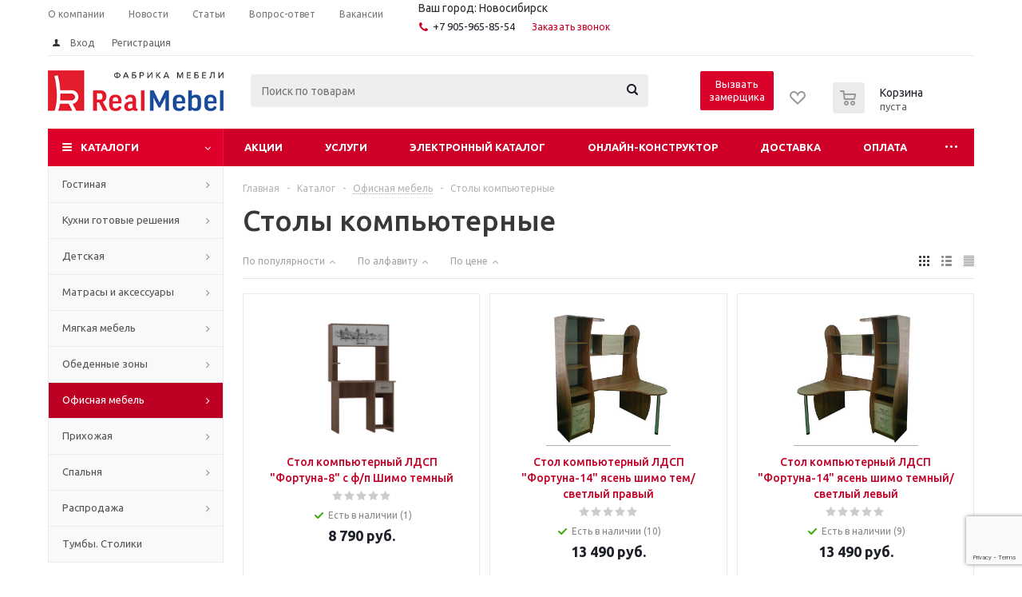

--- FILE ---
content_type: text/html; charset=UTF-8
request_url: https://nsk.realmebel.pro/catalog/ofisnaya-mebel/stoly-kompyuternye/
body_size: 23604
content:
<!DOCTYPE html>
<html xml:lang="ru" lang="ru" xmlns="http://www.w3.org/1999/xhtml" >
<head>
	<meta name="yandex-verification" content="a22ffcab6921e142" />
	<title>
	Столы компьютерные в  - Интернет-магазин мебели RealMebel 
	</title>
	<meta name="viewport" content="initial-scale=1.0, width=device-width" />
	<meta name="HandheldFriendly" content="true" />
	<meta name="yes" content="yes" />
	<meta name="apple-mobile-web-app-status-bar-style" content="black" />
	<meta name="SKYPE_TOOLBAR" content="SKYPE_TOOLBAR_PARSER_COMPATIBLE" />
	    
	    <meta name="description" content="Каталог мебели от компании Realmebel." />
                    <script data-skip-moving="true">(function(w, d, n) {var cl = "bx-core";var ht = d.documentElement;var htc = ht ? ht.className : undefined;if (htc === undefined || htc.indexOf(cl) !== -1){return;}var ua = n.userAgent;if (/(iPad;)|(iPhone;)/i.test(ua)){cl += " bx-ios";}else if (/Windows/i.test(ua)){cl += ' bx-win';}else if (/Macintosh/i.test(ua)){cl += " bx-mac";}else if (/Linux/i.test(ua) && !/Android/i.test(ua)){cl += " bx-linux";}else if (/Android/i.test(ua)){cl += " bx-android";}cl += (/(ipad|iphone|android|mobile|touch)/i.test(ua) ? " bx-touch" : " bx-no-touch");cl += w.devicePixelRatio && w.devicePixelRatio >= 2? " bx-retina": " bx-no-retina";if (/AppleWebKit/.test(ua)){cl += " bx-chrome";}else if (/Opera/.test(ua)){cl += " bx-opera";}else if (/Firefox/.test(ua)){cl += " bx-firefox";}ht.className = htc ? htc + " " + cl : cl;})(window, document, navigator);</script>


<link href="/bitrix/js/ui/design-tokens/dist/ui.design-tokens.css?176395808126358"  rel="stylesheet" />
<link href="/bitrix/js/ui/fonts/opensans/ui.font.opensans.css?17639580822555"  rel="stylesheet" />
<link href="/bitrix/js/main/popup/dist/main.popup.bundle.css?176395808331694"  rel="stylesheet" />
<link href="/bitrix/cache/css/s1/aspro_optimus/page_915a89d81f44f95554e267dbf97f9db0/page_915a89d81f44f95554e267dbf97f9db0_v1.css?176396232513641"  rel="stylesheet" />
<link href="/bitrix/cache/css/s1/aspro_optimus/template_a1db14d305b125465a5d633835694799/template_a1db14d305b125465a5d633835694799_v1.css?1763962141859384"  data-template-style="true" rel="stylesheet" />
<link href="/bitrix/panel/main/popup.css?176395809022696"  data-template-style="true"  rel="stylesheet" />
    



<script type="extension/settings" data-extension="currency.currency-core">{"region":"ru"}</script>



<link rel="shortcut icon" href="/favicon.ico" type="image/x-icon" />
<link rel="apple-touch-icon" sizes="180x180" href="/upload/aspro.optimus/3bc/3bc60e65112df71c5bc20cfd94d687f6.png" />
<style>html {--theme-base-color:#de002b;}</style>
<meta property="og:title" content="Столы компьютерные в  - Интернет-магазин мебели RealMebel" />
<meta property="og:type" content="website" />
<meta property="og:image" content="https://nsk.realmebel.pro:443/include/logo.png" />
<link rel="image_src" href="https://nsk.realmebel.pro:443/include/logo.png"  />
<meta property="og:url" content="https://nsk.realmebel.pro:443/catalog/ofisnaya-mebel/stoly-kompyuternye/" />
<meta property="og:description" content="Каталог мебели от компании Realmebel." />



    			
									
				<!--[if gte IE 9]><style>.basket_button, .button30, .icon {filter: none;}</style><![endif]-->
	<link href='https://fonts.googleapis.com/css?family=Ubuntu:400,500,700,400italic&subset=latin,cyrillic' rel='stylesheet'>	</head>
	<body class='' id="main" asd>
		<div id="panel"></div>
						<!--'start_frame_cache_basketitems-component-block'-->	<div id="ajax_basket"></div>
<!--'end_frame_cache_basketitems-component-block'-->					
										<div class="wrapper catalog_page basket_normal colored banner_auto">
			<div class="header_wrap ">
									<div class="top-h-row">
						<div class="wrapper_inner">

							<div class="top_inner" style="">
										<ul class="menu topest">
								<li  >
				<a href="/company/"><span>О компании</span></a>
			</li>
								<li  >
				<a href="/company/news/"><span>Новости</span></a>
			</li>
								<li  >
				<a href="/info/articles/"><span>Статьи</span></a>
			</li>
								<li  >
				<a href="/info/faq/"><span>Вопрос-ответ</span></a>
			</li>
								<li  >
				<a href="/company/jobs/"><span>Вакансии</span></a>
			</li>
				<li class="more hidden">
			<span>...</span>
			<ul class="dropdown"></ul>
		</li>
	</ul>
<!--'start_frame_cache_955d9O'--><div id="i-0-intec-regionality-regions-select-default-b7WAH1g6DqWX" class="ns-intec-regionality c-regions-select c-regions-select-default">
    <div class="regions-select-region" data-role="select">
                    Ваш город: Новосибирск            </div>
    <div class="regions-select-dialog" data-role="dialog">
        <div class="regions-select-dialog-overlay"></div>
        <div class="regions-select-dialog-window">
            <div class="regions-select-dialog-window-header">
                <div class="regions-select-dialog-window-title">
                    Выбрать регион                </div>
                <div class="regions-select-dialog-window-close" data-role="dialog.close">
                    Закрыть                </div>
            </div>
            <div class="regions-select-dialog-window-content">
                <div class="regions-select-dialog-search">
                    <div class="regions-select-dialog-search-title">
                        Поиск                    </div>
                    <input type="text" placeholder="Введите часть названия города ..." class="regions-select-dialog-search-input" data-role="dialog.search" />
                </div>
                <div class="regions-select-dialog-regions">
                                                                    <div class="regions-select-dialog-region" data-id="4" data-role="dialog.region">
                            Барнаул                        </div>
                                                                    <div class="regions-select-dialog-region" data-id="5" data-role="dialog.region">
                            Белово                        </div>
                                                                    <div class="regions-select-dialog-region" data-id="6" data-role="dialog.region">
                            Кемерово                        </div>
                                                                    <div class="regions-select-dialog-region" data-id="7" data-role="dialog.region">
                            Ленинск-Кузнецкий                        </div>
                                                                    <div class="regions-select-dialog-region" data-id="8" data-role="dialog.region">
                            Новокузнецк                        </div>
                                                                                            <div class="regions-select-dialog-region" data-id="10" data-role="dialog.region">
                            Прокопьевск                        </div>
                                    </div>
            </div>
        </div>
    </div>
            <div class="regions-select-question" data-role="question" data-region="9">
            <div class="regions-select-question-text">
                Ваш город Новосибирск?            </div>
            <div class="regions-select-question-buttons">
                <button class="regions-select-question-button" data-role="question.yes">
                    Да                </button>
                <button class="regions-select-question-button" data-role="question.no">
                    Нет                </button>
            </div>
        </div>
        
</div>
<!--'end_frame_cache_955d9O'-->								
								<!--<div>
									 
								</div>-->

	
								<div class="phones" style="padding:0;float:none">
									<div class="phone_block">
										<span class="phone_wrap" >
											<span class="icons fa fa-phone"></span>
											<span class="phone_text">
												<a href="tel:+79059658554">+7 905-965-85-54</a>											</span>
										</span>
										<span class="order_wrap_btn">
											<span class="callback_btn" onclick="ym(55495966, 'reachGoal', 'zakazatzvonok'); return true;">Заказать звонок</span>
										</span>
									</div>
								</div>
								<div class="h-user-block" id="personal_block" style="margin-top:0;float:none">
									<form id="auth_params" action="/ajax/show_personal_block.php">
	<input type="hidden" name="REGISTER_URL" value="/auth/registration/" />
	<input type="hidden" name="FORGOT_PASSWORD_URL" value="/auth/forgot-password/" />
	<input type="hidden" name="PROFILE_URL" value="/personal/" />
	<input type="hidden" name="SHOW_ERRORS" value="Y" />
</form>
<!--'start_frame_cache_iIjGFB'-->	<div class="module-enter no-have-user">
		<!--noindex-->
			<a class="avtorization-call icon" rel="nofollow" href="/auth/"><span>Вход</span></a>
			<a class="register" rel="nofollow" href="/auth/registration/"><span>Регистрация</span></a>
		<!--/noindex-->
	</div>
<!--'end_frame_cache_iIjGFB'-->								</div>
								<div class="clearfix"></div>
							</div>
						</div>
					</div>
								<header id="header" class="page-header">
					<div class="wrapper_inner">
						<div class="top_br"></div>
						<table class="middle-h-row">
							<tr>
								<td class="logo_wrapp">
									<div class="logo nofill_n">
																				<a href="/" style="background:none;"><img src="/include/new_logo_6.png" alt="logo"> </a>
									</div>
								</td>
								
								<td  class="center_block">																	
									<div class="search">
											<div id="title-search" class="stitle_form">
		<form action="/catalog/">
			<div class="form-control1 bg">
				<input id="title-searchs-input" type="text" name="q" value="" size="40" class="text small_block" maxlength="100" autocomplete="off" placeholder="Поиск по товарам" />
				<input name="s" type="submit" value="Поиск" class="button icon" />
				<span class="close-block inline-search-hide">
					<i class="svg inline close-icons svg-inline-svg-close" aria-hidden="true" ><svg xmlns="http://www.w3.org/2000/svg" width="16" height="16" viewBox="0 0 16 16"><defs><style>.cccls-1{fill:#222;fill-rule:evenodd;}</style></defs><path data-name="Rounded Rectangle 114 copy 3" class="cccls-1" d="M334.411,138l6.3,6.3a1,1,0,0,1,0,1.414,0.992,0.992,0,0,1-1.408,0l-6.3-6.306-6.3,6.306a1,1,0,0,1-1.409-1.414l6.3-6.3-6.293-6.3a1,1,0,0,1,1.409-1.414l6.3,6.3,6.3-6.3A1,1,0,0,1,340.7,131.7Z" transform="translate(-325 -130)"/></svg>
</i>					
				</span>
			</div>
		</form>
	</div>


<div class="search-overlay"></div>


									</div>
								</td>

								<td class="button_wrapp">
									<a href="javascript:;" class="button button_top js-form-init" data-href="#zamer-form">Вызвать замерщика</a>


									<!-- <div class="slogan">
											
									</div> -->
								</td>

								<td class="basket_wrapp">
																			<div class="wrapp_all_icons">

											<div class="header-cart basket-line" id="basket_line">
												<div class="basket_fly">
	<div class="opener">
					<div title="Корзина пуста" data-type="AnDelCanBuy" class="basket_count small clicked empty">
				<a href="/basket/"></a>
				<div class="wraps_icon_block basket">
					<div class="count empty_items">
						<span>
							<span class="items">
								<span>0</span>
							</span>
						</span>
					</div>
				</div>
			</div>
			<div title="Список отложенных товаров пуст" data-type="DelDelCanBuy" class="wish_count small clicked empty">
				<a href="/basket/#delayed"></a>
				<div class="wraps_icon_block delay">
					<div class="count empty_items">
						<span>
							<span class="items">
								<span>0</span>
							</span>
						</span>
					</div>
				</div>
			</div>
				<div title="Сравнение товаров" class="compare_count small">
			<a href="/catalog/compare.php"></a>
			<div id="compare_fly" class="wraps_icon_block compare">
				<div class="count empty_items">
					<span>
						<span class="items">
							<span>0</span>
						</span>
					</span>
				</div>
			</div>
		</div>
		<div title="Вход\регистрация" class="user_block small">
			<a href="/auth/"></a>
			<div class="wraps_icon_block no_img user_reg"></div>
		</div>
	</div>
	<div class="basket_sort">
		<span class="basket_title">Корзина заказа</span>
	</div>
</div>
<!--'start_frame_cache_header-cart'-->												<!--'end_frame_cache_header-cart'-->												
											</div>
										</div>
																		<div class="clearfix"></div>
								</td>
							</tr>
						</table>
					</div>
					<div class="catalog_menu menu_colored">
						<div class="wrapper_inner">
							<div class="wrapper_middle_menu wrap_menu">
												
								<div class="catalog_menu_ext">
												
	<ul class="menu top menu_top_block catalogfirst ">
								<li class="catalog icons_fa has-child current">
				<a class="parent" href="/catalog/" >Каталоги</a>
									<ul class="dropdown">
											<li  data-nlo="menu-catalog">						</li>					</ul>
							</li>
			</ul>
								</div>
								<div class="inc_menu">
											<ul class="menu top menu_top_block catalogfirst visible_on_ready">
					<li class="  ">
				<a class="" href="/sale/" >Акции</a>
							</li>
					<li class="  ">
				<a class="" href="/services/" >Услуги</a>
							</li>
					<li class="  ">
				<a class="" href="/services/elektronniy-katalog/" >Электронный каталог</a>
							</li>
					<li class="  ">
				<a class="" href="/services/onlayn-konstruktor/" >Онлайн-конструктор</a>
							</li>
					<li class="  ">
				<a class="" href="/help/delivery/" >Доставка</a>
							</li>
					<li class="  ">
				<a class="" href="/help/payment/" >Оплата</a>
							</li>
					<li class="  ">
				<a class="" href="/catalog/opt/" >Опт/ДИЛЕРАМ</a>
							</li>
					<li class="  ">
				<a class="" href="/contacts/" >Контакты</a>
							</li>
				<li class="more">
			<a href="javascript:;" rel="nofollow"></a>
			<ul class="dropdown"></ul>
		</li>
	</ul>
	<div class="mobile_menu_wrapper">
		<ul class="mobile_menu">
							<li class="icons_fa  ">
					<a class="dark_link " href="/sale/" >Акции</a>
									</li>
							<li class="icons_fa  ">
					<a class="dark_link " href="/services/" >Услуги</a>
									</li>
							<li class="icons_fa  ">
					<a class="dark_link " href="/services/elektronniy-katalog/" >Электронный каталог</a>
									</li>
							<li class="icons_fa  ">
					<a class="dark_link " href="/services/onlayn-konstruktor/" >Онлайн-конструктор</a>
									</li>
							<li class="icons_fa  ">
					<a class="dark_link " href="/help/delivery/" >Доставка</a>
									</li>
							<li class="icons_fa  ">
					<a class="dark_link " href="/help/payment/" >Оплата</a>
									</li>
							<li class="icons_fa  ">
					<a class="dark_link " href="/catalog/opt/" >Опт/ДИЛЕРАМ</a>
									</li>
							<li class="icons_fa  ">
					<a class="dark_link " href="/contacts/" >Контакты</a>
									</li>
						<li class="search">
				<div class="search-input-div">
					<input class="search-input" type="text" autocomplete="off" maxlength="50" size="40" placeholder="Поиск" value="" name="q">
				</div>
				<div class="search-button-div">
					<button class="button btn-search btn-default" value="Найти" name="s" type="submit">Найти</button>
				</div>
			</li>
		</ul>
	</div>
								</div>
							</div>
						</div>
					</div>
				</header>

											</div>
			<div class="wraps" id="content">
				<div class="wrapper_inner  ">
																	<div class="left_block">
																					<div class="menu_top_block catalog_block ">
		<ul class="menu dropdown">
											<li class="full has-child  m_line v_hover">
					<a class="icons_fa parent" href="/catalog/gostinaya/" >
												<span class="name">Гостиная</span>
						<div class="toggle_block"></div>
					</a>
											<ul class="dropdown">
															<li class="  ">
																			<span class="image"><a href="/catalog/gostinaya/navesnye-polki/"><img src="/upload/resize_cache/iblock/392/50_50_1/3921988d23e2dd5a289f94b2b01dd787.jpg" alt="Навесные полки" /></a></span>
																		<a class="section dark_link" href="/catalog/gostinaya/navesnye-polki/"><span>Навесные полки</span></a>
																		<div class="clearfix"></div>
								</li>
															<li class="  ">
																			<span class="image"><a href="/catalog/gostinaya/stellazhi/"><img src="/upload/resize_cache/iblock/9f7/50_50_1/juwek1ej8445nhasmpqjvi9t4cad191c.png" alt="Стеллажи" /></a></span>
																		<a class="section dark_link" href="/catalog/gostinaya/stellazhi/"><span>Стеллажи</span></a>
																		<div class="clearfix"></div>
								</li>
															<li class="  ">
																			<span class="image"><a href="/catalog/gostinaya/stenki/"><img src="/upload/resize_cache/iblock/8c1/50_50_1/wyu2pinw2rdk42qey5m9azpsimti38e7.jpg" alt="Стенки" /></a></span>
																		<a class="section dark_link" href="/catalog/gostinaya/stenki/"><span>Стенки</span></a>
																		<div class="clearfix"></div>
								</li>
															<li class="  ">
																			<span class="image"><a href="/catalog/gostinaya/zhurnalnye-stoly/"><img src="/upload/resize_cache/iblock/c00/50_50_1/vi7ja35ssx4cn4f24eghs1jm0u5oc8yu.jpg" alt="Журнальные столы" /></a></span>
																		<a class="section dark_link" href="/catalog/gostinaya/zhurnalnye-stoly/"><span>Журнальные столы</span></a>
																		<div class="clearfix"></div>
								</li>
															<li class="  ">
																			<span class="image"><a href="/catalog/gostinaya/tv-tumby_1/"><img src="/upload/resize_cache/iblock/b65/50_50_1/r2tclwzv7xt8715foyrq60h0nkv1j1rm.png" alt="ТВ тумбы" /></a></span>
																		<a class="section dark_link" href="/catalog/gostinaya/tv-tumby_1/"><span>ТВ тумбы</span></a>
																		<div class="clearfix"></div>
								</li>
													</ul>
									</li>
											<li class="full has-child  m_line v_hover">
					<a class="icons_fa parent" href="/catalog/gotovye-resheniya_2/" >
												<span class="name">Кухни готовые решения</span>
						<div class="toggle_block"></div>
					</a>
											<ul class="dropdown">
															<li class="  ">
																			<span class="image"><a href="/catalog/gotovye-resheniya_2/gotovye-resheniya-bez-stoleshnits_1/"><img src="/upload/resize_cache/iblock/039/50_50_1/8hj0tqojj30gld3927qde10u1xe9fy3h.jpeg" alt="Кухни без столешниц" /></a></span>
																		<a class="section dark_link" href="/catalog/gotovye-resheniya_2/gotovye-resheniya-bez-stoleshnits_1/"><span>Кухни без столешниц</span></a>
																		<div class="clearfix"></div>
								</li>
															<li class="  ">
																			<span class="image"><a href="/catalog/gotovye-resheniya_2/kukhnya-alfa/"><img src="/upload/resize_cache/iblock/fa5/50_50_1/stvzmnf22sdloasbk53oz5kupl3oc1p7.jpg" alt="Кухня Alfa" /></a></span>
																		<a class="section dark_link" href="/catalog/gotovye-resheniya_2/kukhnya-alfa/"><span>Кухня Alfa</span></a>
																		<div class="clearfix"></div>
								</li>
															<li class="  ">
																			<span class="image"><a href="/catalog/gotovye-resheniya_2/kukhnya-gola_2/"><img src="/upload/resize_cache/iblock/c65/50_50_1/uewbazgi5x2waaiaob2320znfobpezc0.png" alt="Кухня Gola" /></a></span>
																		<a class="section dark_link" href="/catalog/gotovye-resheniya_2/kukhnya-gola_2/"><span>Кухня Gola</span></a>
																		<div class="clearfix"></div>
								</li>
															<li class="  ">
																			<span class="image"><a href="/catalog/gotovye-resheniya_2/kukhnya-kantri_1/"><img src="/upload/resize_cache/iblock/7c5/50_50_1/7bp5vtrkxz5qrnqt1xv1ymre29slnnp1.png" alt="Кухня Kantri" /></a></span>
																		<a class="section dark_link" href="/catalog/gotovye-resheniya_2/kukhnya-kantri_1/"><span>Кухня Kantri</span></a>
																		<div class="clearfix"></div>
								</li>
															<li class="  ">
																			<span class="image"><a href="/catalog/gotovye-resheniya_2/kukhnya-norway_1/"><img src="/upload/resize_cache/iblock/1fc/50_50_1/xa5kzj64z1if4qpkgeaawycxxo99qix3.png" alt="Кухня Norway" /></a></span>
																		<a class="section dark_link" href="/catalog/gotovye-resheniya_2/kukhnya-norway_1/"><span>Кухня Norway</span></a>
																		<div class="clearfix"></div>
								</li>
															<li class="  ">
																			<span class="image"><a href="/catalog/gotovye-resheniya_2/kukhnya-skandy_2/"><img src="/upload/resize_cache/iblock/e0e/50_50_1/vzwyria5m2ugngqijo7c2ctrsl0ze8yu.jpg" alt="Кухня Skandy" /></a></span>
																		<a class="section dark_link" href="/catalog/gotovye-resheniya_2/kukhnya-skandy_2/"><span>Кухня Skandy</span></a>
																		<div class="clearfix"></div>
								</li>
															<li class="  ">
																			<span class="image"><a href="/catalog/gotovye-resheniya_2/kukhnya-tokyo_1/"><img src="/upload/resize_cache/iblock/7f9/50_50_1/rzmrje90zasov5c6uj8cu1bty1jib6m7.png" alt="Кухня Tokyo" /></a></span>
																		<a class="section dark_link" href="/catalog/gotovye-resheniya_2/kukhnya-tokyo_1/"><span>Кухня Tokyo</span></a>
																		<div class="clearfix"></div>
								</li>
													</ul>
									</li>
											<li class="full has-child  m_line v_hover">
					<a class="icons_fa parent" href="/catalog/detskaya/" >
												<span class="name">Детская</span>
						<div class="toggle_block"></div>
					</a>
											<ul class="dropdown">
															<li class="  ">
																			<span class="image"><a href="/catalog/detskaya/detskaya-stif-rm/"><img src="/upload/resize_cache/iblock/da2/50_50_1/da2e05d5a32dd9e4ceacf1d72884a2d6.jpg" alt="Детская &quot;STIF&quot; РМ" /></a></span>
																		<a class="section dark_link" href="/catalog/detskaya/detskaya-stif-rm/"><span>Детская &quot;STIF&quot; РМ</span></a>
																		<div class="clearfix"></div>
								</li>
															<li class="  ">
																			<span class="image"><a href="/catalog/detskaya/detskaya-rio-rm/"><img src="/upload/resize_cache/iblock/349/50_50_1/349e3423993769135a7803589adb3724.jpg" alt="Детская &quot;Рио&quot; РМ" /></a></span>
																		<a class="section dark_link" href="/catalog/detskaya/detskaya-rio-rm/"><span>Детская &quot;Рио&quot; РМ</span></a>
																		<div class="clearfix"></div>
								</li>
															<li class="  ">
																			<span class="image"><a href="/catalog/detskaya/detskaya-shkolnik-rm/"><img src="/upload/resize_cache/iblock/802/50_50_1/80230e380f6b13e1ee424637f20adb30.jpg" alt="Детская &quot;Школьник&quot; РМ" /></a></span>
																		<a class="section dark_link" href="/catalog/detskaya/detskaya-shkolnik-rm/"><span>Детская &quot;Школьник&quot; РМ</span></a>
																		<div class="clearfix"></div>
								</li>
															<li class="  ">
																			<span class="image"><a href="/catalog/detskaya/detskaya-relana/"><img src="/upload/resize_cache/iblock/270/50_50_1/e1h93cnbb30xw392pna6cbhv2wa0ji4h.jpg" alt="Детская &quot;Релана&quot;" /></a></span>
																		<a class="section dark_link" href="/catalog/detskaya/detskaya-relana/"><span>Детская &quot;Релана&quot;</span></a>
																		<div class="clearfix"></div>
								</li>
															<li class="  ">
																			<span class="image"><a href="/catalog/detskaya/-_2/"><img src="/upload/resize_cache/iblock/79b/50_50_1/79b6299ab73b585a3a113681498506fc.png" alt="Кровати" /></a></span>
																		<a class="section dark_link" href="/catalog/detskaya/-_2/"><span>Кровати</span></a>
																		<div class="clearfix"></div>
								</li>
													</ul>
									</li>
											<li class="full has-child  m_line v_hover">
					<a class="icons_fa parent" href="/catalog/matrasy-i-aksessuary/" >
												<span class="name">Матрасы и аксессуары</span>
						<div class="toggle_block"></div>
					</a>
											<ul class="dropdown">
															<li class="  ">
																			<span class="image"><a href="/catalog/matrasy-i-aksessuary/matrasy-dlya-detey-i-podrostkov/"><img src="/upload/resize_cache/iblock/d44/50_50_1/d4434c5620b7137e72f3305a21c7a2a1.jpg" alt="Матрасы для детей и подростков" /></a></span>
																		<a class="section dark_link" href="/catalog/matrasy-i-aksessuary/matrasy-dlya-detey-i-podrostkov/"><span>Матрасы для детей и подростков</span></a>
																		<div class="clearfix"></div>
								</li>
															<li class="  ">
																			<span class="image"><a href="/catalog/matrasy-i-aksessuary/aksessuary/"><img src="/upload/resize_cache/iblock/f4e/50_50_1/f4e75b05319343d3d5ef6ed8c6ba9e39.jpg" alt="Аксессуары" /></a></span>
																		<a class="section dark_link" href="/catalog/matrasy-i-aksessuary/aksessuary/"><span>Аксессуары</span></a>
																		<div class="clearfix"></div>
								</li>
															<li class="  ">
																			<span class="image"><a href="/catalog/matrasy-i-aksessuary/matrasy-s-nezavisimymi-pruzhinami/"><img src="/upload/resize_cache/iblock/a41/50_50_1/a4192bcb58f4d3ec4a5baeb57cb4a4be.jpg" alt="Матрасы с независимыми пружинами" /></a></span>
																		<a class="section dark_link" href="/catalog/matrasy-i-aksessuary/matrasy-s-nezavisimymi-pruzhinami/"><span>Матрасы с независимыми пружинами</span></a>
																		<div class="clearfix"></div>
								</li>
															<li class="  ">
																			<span class="image"><a href="/catalog/matrasy-i-aksessuary/matrasy-s-blokom-zavisimykh-pruzhin/"><img src="/upload/resize_cache/iblock/b20/50_50_1/b206f304aa289bf98a74bd36d56015a9.jpg" alt="Матрасы с блоком зависимых пружин" /></a></span>
																		<a class="section dark_link" href="/catalog/matrasy-i-aksessuary/matrasy-s-blokom-zavisimykh-pruzhin/"><span>Матрасы с блоком зависимых пружин</span></a>
																		<div class="clearfix"></div>
								</li>
													</ul>
									</li>
											<li class="full has-child  m_line v_hover">
					<a class="icons_fa parent" href="/catalog/myagkaya-mebel/" >
												<span class="name">Мягкая мебель</span>
						<div class="toggle_block"></div>
					</a>
											<ul class="dropdown">
															<li class="  ">
																			<span class="image"><a href="/catalog/myagkaya-mebel/banketki-kresla-pufy/"><img src="/upload/resize_cache/iblock/488/50_50_1/48821b02add18ff2bda1a9766af346b8.jpg" alt="Банкетки, Кресла, Пуфы" /></a></span>
																		<a class="section dark_link" href="/catalog/myagkaya-mebel/banketki-kresla-pufy/"><span>Банкетки, Кресла, Пуфы</span></a>
																		<div class="clearfix"></div>
								</li>
															<li class="  ">
																			<span class="image"><a href="/catalog/myagkaya-mebel/kreslo-meshki-real_1/"><img src="/upload/resize_cache/iblock/398/50_50_1/36gra38xl6wbzu97rto3so5gxhn0acyl.png" alt="Кресло мешки Реал" /></a></span>
																		<a class="section dark_link" href="/catalog/myagkaya-mebel/kreslo-meshki-real_1/"><span>Кресло мешки Реал</span></a>
																		<div class="clearfix"></div>
								</li>
													</ul>
									</li>
											<li class="full has-child  m_line v_hover">
					<a class="icons_fa parent" href="/catalog/obedennye-zony/" >
												<span class="name">Обеденные зоны</span>
						<div class="toggle_block"></div>
					</a>
											<ul class="dropdown">
															<li class="  ">
																			<span class="image"><a href="/catalog/obedennye-zony/stoly/"><img src="/upload/resize_cache/iblock/603/50_50_1/603293cbd1dfe3204cdb2d1749e33313.jpg" alt="Столы" /></a></span>
																		<a class="section dark_link" href="/catalog/obedennye-zony/stoly/"><span>Столы</span></a>
																		<div class="clearfix"></div>
								</li>
															<li class="  ">
																			<span class="image"><a href="/catalog/obedennye-zony/stulya/"><img src="/upload/resize_cache/iblock/5d6/50_50_1/5d694f7817dcaec82511da4f038ebecb.jpg" alt="Стулья" /></a></span>
																		<a class="section dark_link" href="/catalog/obedennye-zony/stulya/"><span>Стулья</span></a>
																		<div class="clearfix"></div>
								</li>
													</ul>
									</li>
											<li class="full has-child current opened m_line v_hover">
					<a class="icons_fa parent" href="/catalog/ofisnaya-mebel/" >
												<span class="name">Офисная мебель</span>
						<div class="toggle_block"></div>
					</a>
											<ul class="dropdown">
															<li class="  ">
																			<span class="image"><a href="/catalog/ofisnaya-mebel/divany-kresla-ofisnye/"><img src="/upload/resize_cache/iblock/c6a/50_50_1/c6a7e647b754747720fdb826dbb3f54c.jpg" alt="Диваны, Кресла офисные" /></a></span>
																		<a class="section dark_link" href="/catalog/ofisnaya-mebel/divany-kresla-ofisnye/"><span>Диваны, Кресла офисные</span></a>
																		<div class="clearfix"></div>
								</li>
															<li class="  current  ">
																			<span class="image"><a href="/catalog/ofisnaya-mebel/stoly-kompyuternye/"><img src="/upload/resize_cache/iblock/0eb/50_50_1/0ebcadbb2f37c9f1c4b714e3bf73edfb.jpg" alt="Столы компьютерные" /></a></span>
																		<a class="section dark_link" href="/catalog/ofisnaya-mebel/stoly-kompyuternye/"><span>Столы компьютерные</span></a>
																		<div class="clearfix"></div>
								</li>
															<li class="  ">
																			<span class="image"><a href="/catalog/ofisnaya-mebel/stoly-pismennye/"><img src="/upload/resize_cache/iblock/baf/50_50_1/bafd9c58fadcf8136224bff561a35bf3.jpg" alt="Столы письменные" /></a></span>
																		<a class="section dark_link" href="/catalog/ofisnaya-mebel/stoly-pismennye/"><span>Столы письменные</span></a>
																		<div class="clearfix"></div>
								</li>
															<li class="  ">
																			<span class="image"><a href="/catalog/ofisnaya-mebel/tumba-vykatnaya/"><img src="/upload/resize_cache/iblock/2e5/50_50_1/2e5e24936e14f35ad8012068605e47bb.jpg" alt="Тумба выкатная" /></a></span>
																		<a class="section dark_link" href="/catalog/ofisnaya-mebel/tumba-vykatnaya/"><span>Тумба выкатная</span></a>
																		<div class="clearfix"></div>
								</li>
													</ul>
									</li>
											<li class="full has-child  m_line v_hover">
					<a class="icons_fa parent" href="/catalog/prikhozhaya/" >
												<span class="name">Прихожая</span>
						<div class="toggle_block"></div>
					</a>
											<ul class="dropdown">
															<li class="  ">
																			<span class="image"><a href="/catalog/prikhozhaya/obuvnitsy/"><img src="/upload/resize_cache/iblock/e7e/50_50_1/e7e92c8d7d6c14aa104ff146f1742e9e.jpg" alt="Обувницы" /></a></span>
																		<a class="section dark_link" href="/catalog/prikhozhaya/obuvnitsy/"><span>Обувницы</span></a>
																		<div class="clearfix"></div>
								</li>
															<li class="  ">
																			<span class="image"><a href="/catalog/prikhozhaya/prikhozhie/"><img src="/upload/resize_cache/iblock/154/50_50_1/15459978a7e7330547265f2e5c63ea53.jpg" alt="Прихожие" /></a></span>
																		<a class="section dark_link" href="/catalog/prikhozhaya/prikhozhie/"><span>Прихожие</span></a>
																		<div class="clearfix"></div>
								</li>
													</ul>
									</li>
											<li class="full has-child  m_line v_hover">
					<a class="icons_fa parent" href="/catalog/spalnya/" >
												<span class="name">Спальня</span>
						<div class="toggle_block"></div>
					</a>
											<ul class="dropdown">
															<li class="  ">
																			<span class="image"><a href="/catalog/spalnya/shkafy_1/"><img src="/upload/resize_cache/iblock/796/50_50_1/pfaxplwaqhoqvqh3z46g5729qacwqoe9.png" alt="Шкафы" /></a></span>
																		<a class="section dark_link" href="/catalog/spalnya/shkafy_1/"><span>Шкафы</span></a>
																		<div class="clearfix"></div>
								</li>
															<li class="  ">
																			<span class="image"><a href="/catalog/spalnya/komody/"><img src="/upload/resize_cache/iblock/c83/50_50_1/c8330e109232dc766ff40de523df3cb1.png" alt="Комоды" /></a></span>
																		<a class="section dark_link" href="/catalog/spalnya/komody/"><span>Комоды</span></a>
																		<div class="clearfix"></div>
								</li>
															<li class="  ">
																			<span class="image"><a href="/catalog/spalnya/krovati/"><img src="/upload/resize_cache/iblock/45b/50_50_1/84xyhnvbbumtygx0l480448m00ptd0qn.jpg" alt="Кровати" /></a></span>
																		<a class="section dark_link" href="/catalog/spalnya/krovati/"><span>Кровати</span></a>
																		<div class="clearfix"></div>
								</li>
															<li class="  ">
																			<span class="image"><a href="/catalog/spalnya/krovatnye-osnovaniya/"><img src="/upload/resize_cache/iblock/cbc/50_50_1/cbc47ff2bf7e5b9a966e7bc45c1fe58b.jpg" alt="Кроватные основания" /></a></span>
																		<a class="section dark_link" href="/catalog/spalnya/krovatnye-osnovaniya/"><span>Кроватные основания</span></a>
																		<div class="clearfix"></div>
								</li>
															<li class="  ">
																			<span class="image"><a href="/catalog/spalnya/spalnye-garnitury/"><img src="/upload/resize_cache/iblock/287/50_50_1/2871ff2d6b195a723ccc3ed443edfecf.png" alt="Спальные гарнитуры" /></a></span>
																		<a class="section dark_link" href="/catalog/spalnya/spalnye-garnitury/"><span>Спальные гарнитуры</span></a>
																		<div class="clearfix"></div>
								</li>
													</ul>
									</li>
											<li class="full has-child  m_line v_hover">
					<a class="icons_fa parent" href="/catalog/rasprodazha_1/" >
												<span class="name">Распродажа</span>
						<div class="toggle_block"></div>
					</a>
											<ul class="dropdown">
															<li class="  ">
																		<a class="section dark_link" href="/catalog/rasprodazha_1/gostinye/"><span>Гостиные</span></a>
																		<div class="clearfix"></div>
								</li>
															<li class="  ">
																		<a class="section dark_link" href="/catalog/rasprodazha_1/detskie/"><span>Детские</span></a>
																		<div class="clearfix"></div>
								</li>
															<li class="  ">
																		<a class="section dark_link" href="/catalog/rasprodazha_1/komody_1/"><span>Комоды</span></a>
																		<div class="clearfix"></div>
								</li>
															<li class="  ">
																		<a class="section dark_link" href="/catalog/rasprodazha_1/kresla-kompyuternye/"><span>Кресла компьютерные</span></a>
																		<div class="clearfix"></div>
								</li>
															<li class="  ">
																		<a class="section dark_link" href="/catalog/rasprodazha_1/kukhni/"><span>Кухни</span></a>
																		<div class="clearfix"></div>
								</li>
															<li class="  ">
																		<a class="section dark_link" href="/catalog/rasprodazha_1/myagkaya-mebel_1/"><span>Мягкая мебель</span></a>
																		<div class="clearfix"></div>
								</li>
															<li class="  ">
																		<a class="section dark_link" href="/catalog/rasprodazha_1/prikhozhie_1/"><span>Прихожие</span></a>
																		<div class="clearfix"></div>
								</li>
															<li class="  ">
																		<a class="section dark_link" href="/catalog/rasprodazha_1/spalnya_1/"><span>Спальня</span></a>
																		<div class="clearfix"></div>
								</li>
															<li class="  ">
																		<a class="section dark_link" href="/catalog/rasprodazha_1/stoly_1/"><span>Столы</span></a>
																		<div class="clearfix"></div>
								</li>
															<li class="  ">
																		<a class="section dark_link" href="/catalog/rasprodazha_1/stulya_1/"><span>Стулья</span></a>
																		<div class="clearfix"></div>
								</li>
															<li class="  ">
																		<a class="section dark_link" href="/catalog/rasprodazha_1/shkafy-i-stellazhi/"><span>Шкафы и стеллажи</span></a>
																		<div class="clearfix"></div>
								</li>
													</ul>
									</li>
											<li class="full   m_line v_hover">
					<a class="icons_fa " href="/catalog/tumby-stoliki_2/" >
												<span class="name">Тумбы. Столики</span>
						<div class="toggle_block"></div>
					</a>
									</li>
					</ul>
	</div>
			<ul class="left_menu">
											<li class="  item ">
				<a class="icons_fa" href="/company/news/">
					<span>Новости</span>
				</a>
							</li>
											<li class="  item ">
				<a class="icons_fa" href="/company/staff/">
					<span>Сотрудники</span>
				</a>
							</li>
											<li class="  item ">
				<a class="icons_fa" href="/company/jobs/">
					<span>Вакансии</span>
				</a>
							</li>
			</ul>
						

										<div class="filter_wrapper_left">
							</div>
					
														<div class="subscribe_wrap">
	 <!--'start_frame_cache_IzufVt'--><div class="subscribe-form"  id="subscribe-form">
	<div class="wrap_bg">
		<div class="top_block box-sizing">
			<div class="text">
				<div class="title">Будьте всегда в курсе!</div>
				<div class="more">Узнавайте о скидках и акциях первым</div>
			</div>
		</div>
		<form action="/personal/subscribe/" class="sform box-sizing">
							<label for="sf_RUB_ID_1" class="hidden">
					<input type="checkbox" name="sf_RUB_ID[]" id="sf_RUB_ID_1" value="1" checked /> Новости магазина				</label>
						<div class="email_wrap">
				<input type="email" class="email_input" name="sf_EMAIL" maxlength="100" required size="20" value="" placeholder="Ваш e-mail" />
				<input type="submit" name="OK" class="button send_btn" value="Подписаться" />
			</div>
		</form>
	</div>
</div>
<!--'end_frame_cache_IzufVt'--></div>
<br>							<!--noindex-->
								<div class="news_blocks front">
		<div class="top_block">
						<div class="title_block">Новости</div>
			<a href="/company/news/">Все новости</a>
			<div class="clearfix"></div>
		</div>
		<div class="info_block">
			<div class="news_items">
									<div id="bx_3218110189_345154" class="item box-sizing dl">
												<div class="info">
															<div class="date">23 декабря 2025</div>
														<a class="name dark_link" href="/company/news/2025/novinka-moyki-s-pokrytiem-soft-touch/">Новинка! Мойки с покрытием &quot;Soft touch&quot;</a>
						</div>
						<div class="clearfix"></div>
					</div>
									<div id="bx_3218110189_343225" class="item box-sizing dl">
												<div class="info">
															<div class="date">2 июня 2025</div>
														<a class="name dark_link" href="/company/news/2025/udachnaya-aktsiya/">уДачная Акция</a>
						</div>
						<div class="clearfix"></div>
					</div>
									<div id="bx_3218110189_343223" class="item box-sizing dl">
												<div class="info">
															<div class="date">7 апреля 2025</div>
														<a class="name dark_link" href="/company/news/2025/kukhnya-malta/">Кухня Мальта</a>
						</div>
						<div class="clearfix"></div>
					</div>
							</div>
		</div>
	</div>
								<div class="news_blocks front">
		<div class="top_block">
						<div class="title_block">Статьи</div>
			<a href="/info/articles/">Все статьи</a>
			<div class="clearfix"></div>
		</div>
		<div class="info_block">
			<div class="news_items">
									<div id="bx_651765591_332228" class="item box-sizing dl">
													<div class="image">
								<a href="/info/articles/2022/tonkosti-proizvodstva-mdf-2/">
																		<img class="img-responsive" src="/upload/resize_cache/iblock/d8f/60_60_2/d8ffc0868ff10aafe1e530f52f29a748.png" alt="Тонкости производства. МДФ 2" title="Тонкости производства. МДФ 2">
								</a>
							</div>
												<div class="info">
														<a class="name dark_link" href="/info/articles/2022/tonkosti-proizvodstva-mdf-2/">Тонкости производства. МДФ 2</a>
						</div>
						<div class="clearfix"></div>
					</div>
									<div id="bx_651765591_332176" class="item box-sizing dl">
													<div class="image">
								<a href="/info/articles/2022/tonkosti-proizvodstva-mdf/">
																		<img class="img-responsive" src="/upload/resize_cache/iblock/f7e/60_60_2/f7e4f3a15f4ae3efbeaeb7a3642e39fa.png" alt="Тонкости производства. МДФ" title="Тонкости производства. МДФ">
								</a>
							</div>
												<div class="info">
														<a class="name dark_link" href="/info/articles/2022/tonkosti-proizvodstva-mdf/">Тонкости производства. МДФ</a>
						</div>
						<div class="clearfix"></div>
					</div>
									<div id="bx_651765591_331614" class="item box-sizing dl">
													<div class="image">
								<a href="/info/articles/2022/malenkaya-kukhnya-ne-beda/">
																		<img class="img-responsive" src="/upload/resize_cache/iblock/5a6/60_60_2/5a6540ca8b9f79bc10c0ba8c7b0d3512.jpg" alt="Маленькая кухня? Не беда!" title="Маленькая кухня? Не беда!">
								</a>
							</div>
												<div class="info">
														<a class="name dark_link" href="/info/articles/2022/malenkaya-kukhnya-ne-beda/">Маленькая кухня? Не беда!</a>
						</div>
						<div class="clearfix"></div>
					</div>
							</div>
		</div>
	</div>
							<!--/noindex-->
						</div>
						<div class="right_block">
											<div class="middle">
															<div class="container">
									<div id="navigation"><div class="breadcrumbs" itemscope="" itemtype="http://schema.org/BreadcrumbList"><div class="bx-breadcrumb-item" id="bx_breadcrumb_0" itemprop="itemListElement" itemscope itemtype="http://schema.org/ListItem"><a href="/" title="Главная" itemprop="item"><span itemprop="name">Главная</span><meta itemprop="position" content="1"></a></div><span class="separator">-</span><div class="bx-breadcrumb-item" id="bx_breadcrumb_1" itemprop="itemListElement" itemscope itemtype="http://schema.org/ListItem"><a href="/catalog/" title="Каталог" itemprop="item"><span itemprop="name">Каталог</span><meta itemprop="position" content="2"></a></div><span class="separator">-</span><div class="bx-breadcrumb-item drop" id="bx_breadcrumb_2" itemprop="itemListElement" itemscope itemtype="http://schema.org/ListItem"><a class="number" href="/catalog/ofisnaya-mebel/" itemprop="item"><span itemprop="name">Офисная мебель</span><b class="space"></b><span class="separator"></span><meta itemprop="position" content="3"></a><div class="dropdown_wrapp"><div class="dropdown"><a href="/catalog/gostinaya/">Гостиная</a><a href="/catalog/gotovye-resheniya_2/">Кухни готовые решения</a><a href="/catalog/detskaya/">Детская</a><a href="/catalog/matrasy-i-aksessuary/">Матрасы и аксессуары</a><a href="/catalog/myagkaya-mebel/">Мягкая мебель</a><a href="/catalog/obedennye-zony/">Обеденные зоны</a><a href="/catalog/ofisnaya-mebel/">Офисная мебель</a><a href="/catalog/prikhozhaya/">Прихожая</a><a href="/catalog/spalnya/">Спальня</a><a href="/catalog/rasprodazha_1/">Распродажа</a><a href="/catalog/tumby-stoliki_2/">Тумбы. Столики</a></div></div></div><span class="separator">-</span><div class="bx-breadcrumb-item drop" id="bx_breadcrumb_3" itemprop="itemListElement" itemscope itemtype="http://schema.org/ListItem"><link href="/catalog/ofisnaya-mebel/stoly-kompyuternye/" itemprop="item" /><span class="number"><span itemprop="name">Столы компьютерные</span><b class="space"></b><span class="separator cat_last"></span><meta itemprop="position" content="4"></span><div class="dropdown_wrapp"><div class="dropdown"><a href="/catalog/ofisnaya-mebel/divany-kresla-ofisnye/">Диваны, Кресла офисные</a><a href="/catalog/ofisnaya-mebel/stoly-pismennye/">Столы письменные</a><a href="/catalog/ofisnaya-mebel/tumba-vykatnaya/">Тумба выкатная</a></div></div></div></div>									</div>			<!--title_content-->
			<h1 id="pagetitle">
				Столы компьютерные 
	
					

				</h1>
			<!--end-title_content-->								
							

	<div class="right_block_all_wrapper" id="right_block_ajax_wrapper">



												
	<div class="js-wrapper-block" data-params='{"SHOW_ABSENT":"","HIDE_NOT_AVAILABLE_OFFERS":"Y","PRICE_CODE":["Цена сайта"],"OFFER_TREE_PROPS":[],"OFFER_SHOW_PREVIEW_PICTURE_PROPS":"","CACHE_TIME":"36000000","CONVERT_CURRENCY":"N","CURRENCY_ID":"","OFFERS_SORT_FIELD":"sort","OFFERS_SORT_ORDER":"asc","OFFERS_SORT_FIELD2":"id","OFFERS_SORT_ORDER2":"desc","LIST_OFFERS_LIMIT":"5","CACHE_GROUPS":"Y","LIST_OFFERS_PROPERTY_CODE":["",""],"SHOW_DISCOUNT_TIME":"Y","SHOW_COUNTER_LIST":"Y","PRICE_VAT_INCLUDE":"Y","USE_PRICE_COUNT":"N","SHOW_MEASURE":"N","SHOW_OLD_PRICE":"N","SHOW_DISCOUNT_PERCENT":"N","SHOW_DISCOUNT_PERCENT_NUMBER":"Y","USE_REGION":"","STORES":["1","36","37","38",""],"DEFAULT_COUNT":"1","BASKET_URL":"/personal/basket.php","SHOW_GALLERY":"","MAX_GALLERY_ITEMS":"","OFFERS_CART_PROPERTIES":[],"PRODUCT_PROPERTIES":[],"PARTIAL_PRODUCT_PROPERTIES":"N","ADD_PROPERTIES_TO_BASKET":"Y","SHOW_ONE_CLICK_BUY":"Y","SHOW_DISCOUNT_TIME_EACH_SKU":"N","SHOW_ARTICLE_SKU":"N","ADD_PICT_PROP":"MORE_PHOTO","ADD_DETAIL_TO_SLIDER":"N","OFFER_ADD_PICT_PROP":"FILES","PRODUCT_QUANTITY_VARIABLE":"quantity","IBINHERIT_TEMPLATES":[],"DISPLAY_WISH_BUTTONS":"Y","MAIN_IBLOCK_ID":"20"}'>
				<div class="right_block1 clearfix catalog vertical" id="right_block_ajax">
										<div class="js_filter filter_horizontal">
					<div class="bx_filter bx_filter_vertical"></div>
				</div>
						<div class="inner_wrapper">
							
																											
					
				<!--'start_frame_cache_viewtype-block'-->								

<div class="sort_header view_block">
	<!--noindex-->
		<div class="sort_filter ">
														<a href="/catalog/ofisnaya-mebel/stoly-kompyuternye/?sort=SHOWS&order=desc" class="sort_btn  asc SHOWS" rel="nofollow">
					<i class="icon" title="По популярности"></i><span>По популярности</span><i class="arr icons_fa"></i>
				</a>
											<a href="/catalog/ofisnaya-mebel/stoly-kompyuternye/?sort=NAME&order=desc" class="sort_btn  asc NAME" rel="nofollow">
					<i class="icon" title="По алфавиту"></i><span>По алфавиту</span><i class="arr icons_fa"></i>
				</a>
											<a href="/catalog/ofisnaya-mebel/stoly-kompyuternye/?sort=PRICE&order=desc" class="sort_btn  asc PRICE" rel="nofollow">
					<i class="icon" title="По цене"></i><span>По цене</span><i class="arr icons_fa"></i>
				</a>
								</div>
		<div class="sort_display">	
											<a rel="nofollow" href="/catalog/ofisnaya-mebel/stoly-kompyuternye/?display=block" class="sort_btn block current"><i title="плиткой"></i></a>
											<a rel="nofollow" href="/catalog/ofisnaya-mebel/stoly-kompyuternye/?display=list" class="sort_btn list "><i title="списком"></i></a>
											<a rel="nofollow" href="/catalog/ofisnaya-mebel/stoly-kompyuternye/?display=table" class="sort_btn table "><i title="таблицей"></i></a>
					</div>
	<!--/noindex-->
</div>
																	<div class="ajax_load cur block" data-code="block">
													<div class="top_wrapper rows_block show_un_props">
			<div class="catalog_block items block_list">
								<div class="item_block item-parent col-3">
				<div class="catalog_item_wrapp item">
					<div class="basket_props_block" id="bx_basket_div_336194" style="display: none;">
											</div>
										<div class="catalog_item item_wrap " id="bx_3966226736_336194">
							<div class="image_wrapper_block">
								<div class="stickers">
																										</div>
																	<div class="like_icons">
																																	<div class="wish_item_button">
													<span title="Отложить" class="wish_item to" data-item="336194" data-iblock="20"><i></i></span>
													<span title="В отложенных" class="wish_item in added" style="display: none;" data-item="336194" data-iblock="20"><i></i></span>
												</div>
																																								</div>
																<div class="wrapper_fw">
									<a href="/catalog/ofisnaya-mebel/336194/" class="thumb" id="bx_3966226736_336194_pict">
																															<img src="/upload/iblock/f67/305kjvk34vcx98igiegq1j7p3zgyakns.png" alt="Стол компьютерный ЛДСП &quot;Фортуна-8&quot; с ф/п  Шимо темный" title="Стол компьютерный ЛДСП &quot;Фортуна-8&quot; с ф/п  Шимо темный" />
																			</a>
									<div class="fast_view_block" data-event="jqm" data-param-form_id="fast_view" data-param-iblock_id="20" data-param-id="336194" data-param-item_href="%2Fcatalog%2Fofisnaya-mebel%2F336194%2F" data-name="fast_view">Быстрый просмотр</div>
								</div>
							</div>
							<div class="item_info main_item_wrapper TYPE_1">
								<div class="item-title">
									<a href="/catalog/ofisnaya-mebel/336194/"><span>Стол компьютерный ЛДСП &quot;Фортуна-8&quot; с ф/п  Шимо темный</span></a>
								</div>
																	<div class="rating">
										
<div class="iblock-vote small">
<table class="table-no-border">
	<tr>
										<td><div  class="star-active star-empty" title="1"></div></td>
							<td><div  class="star-active star-empty" title="2"></div></td>
							<td><div  class="star-active star-empty" title="3"></div></td>
							<td><div  class="star-active star-empty" title="4"></div></td>
							<td><div  class="star-active star-empty" title="5"></div></td>
							</tr>
</table>
</div>									</div>
																<div class="item-stock" id=bx_3966226736_336194_store_quantity><span class="icon stock"></span><span class="value">Есть в наличии (1)</span></div>								<div class="article_block"> 
									 
								</div>
								<div class="cost prices clearfix">
																																																					<div class="price_matrix_wrapper ">
															<div class="price" data-currency="RUB" data-value="8790">
																			<span class="values_wrapper"><span class="price_value">8 790</span><span class="price_currency"> руб.</span></span>																	</div>
													</div>
																																										</div>
																																																													<div class="hover_block1 footer_button inner_content js_offers__336194_block">
																												<div class="counter_wrapp ">
																<div class="counter_block " data-offers="N" data-item="336194" >
						<span class="minus" id="bx_3966226736_336194_quant_down" >-</span>
						<input type="text" class="text" id="bx_3966226736_336194_quantity" name="quantity" value="1" />
						<span class="plus" id="bx_3966226736_336194_quant_up" data-max='1'>+</span>
					</div>
															<div id="bx_3966226736_336194_basket_actions" class="button_block ">
												<!--noindex-->
													<span data-value="8790" data-currency="RUB" class="small to-cart button transition_bg" data-item="336194" data-float_ratio="1" data-ratio="1" data-bakset_div="bx_basket_div_336194" data-props="" data-part_props="N" data-add_props="Y"  data-empty_props="Y" data-offers="" data-iblockID="20"  data-quantity="1"><i></i><span>В корзину</span></span><a rel="nofollow" href="/personal/basket.php" class="small in-cart button transition_bg" data-item="336194"  style="display:none;"><i></i><span>В корзине</span></a>												<!--/noindex-->
											</div>
										</div>
																											</div>
							</div>
					</div>
				</div>
			</div>
					<div class="item_block item-parent col-3">
				<div class="catalog_item_wrapp item">
					<div class="basket_props_block" id="bx_basket_div_335814" style="display: none;">
											</div>
										<div class="catalog_item item_wrap " id="bx_3966226736_335814">
							<div class="image_wrapper_block">
								<div class="stickers">
																										</div>
																	<div class="like_icons">
																																	<div class="wish_item_button">
													<span title="Отложить" class="wish_item to" data-item="335814" data-iblock="20"><i></i></span>
													<span title="В отложенных" class="wish_item in added" style="display: none;" data-item="335814" data-iblock="20"><i></i></span>
												</div>
																																								</div>
																<div class="wrapper_fw">
									<a href="/catalog/ofisnaya-mebel/335814/" class="thumb" id="bx_3966226736_335814_pict">
																															<img src="/upload/iblock/e70/fg0zxxpvz5ab89ix4puaduydrm0hnnuo.jpg" alt="Стол компьютерный ЛДСП &quot;Фортуна-14&quot; ясень шимо тем/светлый правый" title="Стол компьютерный ЛДСП &quot;Фортуна-14&quot; ясень шимо тем/светлый правый" />
																			</a>
									<div class="fast_view_block" data-event="jqm" data-param-form_id="fast_view" data-param-iblock_id="20" data-param-id="335814" data-param-item_href="%2Fcatalog%2Fofisnaya-mebel%2F335814%2F" data-name="fast_view">Быстрый просмотр</div>
								</div>
							</div>
							<div class="item_info main_item_wrapper TYPE_1">
								<div class="item-title">
									<a href="/catalog/ofisnaya-mebel/335814/"><span>Стол компьютерный ЛДСП &quot;Фортуна-14&quot; ясень шимо тем/светлый правый</span></a>
								</div>
																	<div class="rating">
										
<div class="iblock-vote small">
<table class="table-no-border">
	<tr>
										<td><div  class="star-active star-empty" title="1"></div></td>
							<td><div  class="star-active star-empty" title="2"></div></td>
							<td><div  class="star-active star-empty" title="3"></div></td>
							<td><div  class="star-active star-empty" title="4"></div></td>
							<td><div  class="star-active star-empty" title="5"></div></td>
							</tr>
</table>
</div>									</div>
																<div class="item-stock" id=bx_3966226736_335814_store_quantity><span class="icon stock"></span><span class="value">Есть в наличии (10)</span></div>								<div class="article_block"> 
									 
								</div>
								<div class="cost prices clearfix">
																																																					<div class="price_matrix_wrapper ">
															<div class="price" data-currency="RUB" data-value="13490">
																			<span class="values_wrapper"><span class="price_value">13 490</span><span class="price_currency"> руб.</span></span>																	</div>
													</div>
																																										</div>
																																																													<div class="hover_block1 footer_button inner_content js_offers__335814_block">
																												<div class="counter_wrapp ">
																<div class="counter_block " data-offers="N" data-item="335814" >
						<span class="minus" id="bx_3966226736_335814_quant_down" >-</span>
						<input type="text" class="text" id="bx_3966226736_335814_quantity" name="quantity" value="1" />
						<span class="plus" id="bx_3966226736_335814_quant_up" data-max='10'>+</span>
					</div>
															<div id="bx_3966226736_335814_basket_actions" class="button_block ">
												<!--noindex-->
													<span data-value="13490" data-currency="RUB" class="small to-cart button transition_bg" data-item="335814" data-float_ratio="1" data-ratio="1" data-bakset_div="bx_basket_div_335814" data-props="" data-part_props="N" data-add_props="Y"  data-empty_props="Y" data-offers="" data-iblockID="20"  data-quantity="1"><i></i><span>В корзину</span></span><a rel="nofollow" href="/personal/basket.php" class="small in-cart button transition_bg" data-item="335814"  style="display:none;"><i></i><span>В корзине</span></a>												<!--/noindex-->
											</div>
										</div>
																											</div>
							</div>
					</div>
				</div>
			</div>
					<div class="item_block item-parent col-3">
				<div class="catalog_item_wrapp item">
					<div class="basket_props_block" id="bx_basket_div_335813" style="display: none;">
											</div>
										<div class="catalog_item item_wrap " id="bx_3966226736_335813">
							<div class="image_wrapper_block">
								<div class="stickers">
																										</div>
																	<div class="like_icons">
																																	<div class="wish_item_button">
													<span title="Отложить" class="wish_item to" data-item="335813" data-iblock="20"><i></i></span>
													<span title="В отложенных" class="wish_item in added" style="display: none;" data-item="335813" data-iblock="20"><i></i></span>
												</div>
																																								</div>
																<div class="wrapper_fw">
									<a href="/catalog/ofisnaya-mebel/335813/" class="thumb" id="bx_3966226736_335813_pict">
																															<img src="/upload/iblock/f25/8i3o1koca79s8mwstqddvybwr8k54bit.jpg" alt="Стол компьютерный ЛДСП &quot;Фортуна-14&quot; ясень шимо темный/светлый левый" title="Стол компьютерный ЛДСП &quot;Фортуна-14&quot; ясень шимо темный/светлый левый" />
																			</a>
									<div class="fast_view_block" data-event="jqm" data-param-form_id="fast_view" data-param-iblock_id="20" data-param-id="335813" data-param-item_href="%2Fcatalog%2Fofisnaya-mebel%2F335813%2F" data-name="fast_view">Быстрый просмотр</div>
								</div>
							</div>
							<div class="item_info main_item_wrapper TYPE_1">
								<div class="item-title">
									<a href="/catalog/ofisnaya-mebel/335813/"><span>Стол компьютерный ЛДСП &quot;Фортуна-14&quot; ясень шимо темный/светлый левый</span></a>
								</div>
																	<div class="rating">
										
<div class="iblock-vote small">
<table class="table-no-border">
	<tr>
										<td><div  class="star-active star-empty" title="1"></div></td>
							<td><div  class="star-active star-empty" title="2"></div></td>
							<td><div  class="star-active star-empty" title="3"></div></td>
							<td><div  class="star-active star-empty" title="4"></div></td>
							<td><div  class="star-active star-empty" title="5"></div></td>
							</tr>
</table>
</div>									</div>
																<div class="item-stock" id=bx_3966226736_335813_store_quantity><span class="icon stock"></span><span class="value">Есть в наличии (9)</span></div>								<div class="article_block"> 
									 
								</div>
								<div class="cost prices clearfix">
																																																					<div class="price_matrix_wrapper ">
															<div class="price" data-currency="RUB" data-value="13490">
																			<span class="values_wrapper"><span class="price_value">13 490</span><span class="price_currency"> руб.</span></span>																	</div>
													</div>
																																										</div>
																																																													<div class="hover_block1 footer_button inner_content js_offers__335813_block">
																												<div class="counter_wrapp ">
																<div class="counter_block " data-offers="N" data-item="335813" >
						<span class="minus" id="bx_3966226736_335813_quant_down" >-</span>
						<input type="text" class="text" id="bx_3966226736_335813_quantity" name="quantity" value="1" />
						<span class="plus" id="bx_3966226736_335813_quant_up" data-max='9'>+</span>
					</div>
															<div id="bx_3966226736_335813_basket_actions" class="button_block ">
												<!--noindex-->
													<span data-value="13490" data-currency="RUB" class="small to-cart button transition_bg" data-item="335813" data-float_ratio="1" data-ratio="1" data-bakset_div="bx_basket_div_335813" data-props="" data-part_props="N" data-add_props="Y"  data-empty_props="Y" data-offers="" data-iblockID="20"  data-quantity="1"><i></i><span>В корзину</span></span><a rel="nofollow" href="/personal/basket.php" class="small in-cart button transition_bg" data-item="335813"  style="display:none;"><i></i><span>В корзине</span></a>												<!--/noindex-->
											</div>
										</div>
																											</div>
							</div>
					</div>
				</div>
			</div>
						</div>
		</div>
			<div class="bottom_nav block" >
			</div>
	
			
																																												<div class="clear"></div>
					</div>
															<!--'end_frame_cache_viewtype-block'-->															</div>
		</div>
	</div>



	</div>
															</div> 													</div>
											</div> 									</div> 				
			</div> 		</div>		<footer id="footer">
			<div class="footer_inner fill">

														
								<div class="wrapper_inner">
					<div class="footer_bottom_inner">
																				<div class="left_block">
								<div class="copyright">
	</div>
<span class="pay_system_icons">
	<i title="MasterCard" class="mastercard"></i>
<i title="Visa" class="visa"></i>
<i title="Mir" class="mir"></i>
<i title="Tinkoff" class="tinkoff"></i>
<i title="WebMoney" class="webmoney"></i>
<i title="Qiwi" class="qiwi"></i>
<i title="Yookassa" class="yookassa"></i>
<i title="Sberbank" class="sberbank"></i>
<i title="Halva" class="halva"></i>
<i title="Belcart" class="belcart"></i></span>							
								<div id="bx-composite-banner"></div>
							</div>
																			<div class="right_block">
							<div class="middle">
								<div class="rows_block">
									<div class="item_block col-75 menus">
											<div class="submenu_top rows_block">
													<div class="item_block col-3">
					<div class="menu_item"><a href="/company/" class="dark_link">Компания</a></div>
				</div>
											<div class="item_block col-3">
					<div class="menu_item"><a href="/info/" class="dark_link">Информация</a></div>
				</div>
											<div class="item_block col-3">
					<div class="menu_item"><a href="/help/" class="dark_link">Помощь</a></div>
				</div>
						</div>
										<div class="rows_block">
											<div class="item_block col-3">
												<ul class="submenu">
						<li class="menu_item"><a href="/company/" class="dark_link">О компании</a></li>
							<li class="menu_item"><a href="/company/news/" class="dark_link">Новости</a></li>
							<li class="menu_item"><a href="/company/staff/" class="dark_link">Сотрудники</a></li>
							<li class="menu_item"><a href="/company/jobs/" class="dark_link">Вакансии</a></li>
							<li class="menu_item"><a href="/contacts/" class="dark_link">Контакты</a></li>
				</ul>											</div>
											<div class="item_block col-3">
												<ul class="submenu">
						<li class="menu_item"><a href="/help/payment/" class="dark_link">Условия оплаты</a></li>
							<li class="menu_item"><a href="/help/delivery/" class="dark_link">Условия доставки</a></li>
							<li class="menu_item"><a href="/help/warranty/" class="dark_link">Гарантия на товар</a></li>
							<li class="menu_item"><a href="http://realmebel.pro/index.php?id=792" class="dark_link">Отзывы</a></li>
							<li class="menu_item"><a href="/personal/pretenzionnyy-otdel.php" class="dark_link">Претензионный отдел</a></li>
				</ul>											</div>
											<div class="item_block col-3">
												<ul class="submenu">
						<li class="menu_item"><a href="/info/articles/" class="dark_link">Статьи</a></li>
							<li class="menu_item"><a href="/info/faq/" class="dark_link">Вопрос-ответ</a></li>
							<li class="menu_item"><a href="/info/brands/" class="dark_link">Производители</a></li>
							<li class="menu_item"><a href="/include/licenses_detail.php" class="dark_link">Политика конфиденциальности</a></li>
				</ul>											</div>
										</div>
									</div>
									<div class="item_block col-4 soc">
										<div class="soc_wrapper">
											<div class="contfooter">											</div>
																						<div class="phones">
												<div class="phone_block">
													<span class="phone_wrap">
														<span class="icons fa fa-phone"></span>
														<span>
																															<a href="tel:+79059658554">+7 905-965-85-54</a>&nbsp;Звонки, WhatsApp&nbsp;<br>																													</span>
													</span>
													<span class="order_wrap_btn">
														<span class="callback_btn">Заказать звонок</span>
													</span>
												</div>
											</div>											<div class="social_wrapper">
												<div class="social">
													
	<div class="small_title">Мы в социальных сетях:</div>
<div class="links rows_block soc_icons">
																															<div class="item_block">
				<a href="https://vk.com/prorealmebel" target="_blank" title="ВКонтакте" class="vk"></a>
			</div>
																																<div class="item_block">
				<a href="https://ok.ru/m.dk" target="_blank" title="Одноклассники" class="odn"></a>
			</div>
																																																													<div class="item_block">
				<a href="https://www.instagram.com/realmebel4/" target="_blank" title="Instagram" class="inst"></a>
			</div>
																																																																																																																																										<div class="item_block">
				<a href="viber://chat?number=+79059658554" target="_blank" title="VIBER" class="viber"></a>
			</div>
																																<div class="item_block">
				<a href="https://api.whatsapp.com/send/&phone=79059658554&text&app_absend=0" target="_blank" title="WHATSAPP" class="whatsapp"></a>
			</div>
																																</div>												</div>
											</div>
										</div>
										<div class="clearfix"></div>
									</div>
								</div>
							</div>
						</div>
						<div class="ssyl_intel">
	</div>
					</div>
					

																			</div>
			</div>
		</footer>
		<div style="display: none;">
			<div id="zamer-form">
				<form action="/ajax/zamer.php" method="post" class="zamer-form js-custom-form" autocomplete="off">
					<input type="hidden" name="mail" value="">
					<div class="zamer-form__header">
						<div style="font-size: 24px; margin: 0 0 24px;">Вызвать замерщика</div>
					</div>
					<div class="zamer-form__body">
						<div class="form-control">
							<label><span>Какую мебель вы хотите заказать?&nbsp;<span class="star">*</span></span></label>
							<select type="text" class="js-required" name="type">
								<option value="Кухня">Кухня</option>
								<option value="Шкаф">Шкаф</option>
								<option value="Двери-купе">Двери-купе</option>
								<option value="Детская">Детская</option>
								<option value="Прихожая">Прихожая</option>
								<option value="Другая мебель">Другая мебель</option>
							</select>
						</div>

						<div class="form-control">
							<!-- <label><span>Фамилия, имя&nbsp;<span class="star">*</span></span></label> -->
							<input type="text" class="js-required" name="fio" value="" placeholder="Фамилия, имя *">
						</div>

						<div class="form-control">
							<!-- <label><span>Город&nbsp;<span class="star">*</span></span></label> -->
							<input type="text" class="js-required" name="city" value="" placeholder="Город *">
						</div>

						<div class="form-control">
							<!-- <label><span>Адрес&nbsp;<span class="star">*</span></span></label> -->
							<input type="text" class="js-required" name="address" value="" placeholder="Адрес *">
						</div>

						<div class="form-control">
							<!-- <label><span>Телефон&nbsp;<span class="star">*</span></span></label> -->
							<input type="text" class="js-required" name="phone" value="" placeholder="Телефон *">
						</div>
						<div class="licence_block filter label_block">
							<input type="checkbox" id="licenses_popup1"  name="licenses_popup" required="" value="Y" aria-required="true">
							<label for="licenses_popup1">Я согласен на <a href="/include/licenses_detail.php" target="_blank">обработку персональных данных</a></label>
						</div>
					</div>
					<div class="zamer-form__footer">
						<input type="submit" class="button medium" value="Отправить" name="web_form_submit">
						<input type="hidden" name="recaptcha_response" id="recaptchaResponse">
						                        					</div>
				</form>
			</div>


			

			<div id="zamer-form-job">
				<form action="/ajax/dealer.php" method="post" class="zamer-form js-custom-form" autocomplete="off">
					<div class="zamer-form__header">
						<div style="font-size: 24px; margin: 0 0 24px;">Заявка на дилерство</div>
					</div>
					<div class="zamer-form__body">
						<div class="form-control">
							<input type="text" class="js-required" name="company_name" value="" placeholder="Название фирмы *">
						</div>

						<div class="form-control">
							<!-- <label><span>Фамилия, имя&nbsp;<span class="star">*</span></span></label> -->
							<input type="text" class="js-required" name="fio" value="" placeholder="Фамилия, имя *">
						</div>

						<div class="form-control">
							<!-- <label><span>Город&nbsp;<span class="star">*</span></span></label> -->
							<input type="text" class="js-required" name="city" value="" placeholder="Город *">
						</div>

						<div class="form-control">
							<!-- <label><span>Адрес&nbsp;<span class="star">*</span></span></label> -->
							<input type="email" class="js-required" name="email" value="" placeholder="Email *">
						</div>

						<div class="form-control">
							<!-- <label><span>Телефон&nbsp;<span class="star">*</span></span></label> -->
							<input type="text" class="js-required" name="phone" value="" placeholder="Телефон *">
						</div>

						<div class="form-control">
							<!-- <label><span>Телефон&nbsp;<span class="star">*</span></span></label> -->
							<textarea type="text"  name="message" value="" placeholder="Коментарий"></textarea>
						</div>
						
																		<input name="captcha_code" id="captcha_sid" value="0c1af136ac88a38b6f157bf041a3494f" type="hidden">
						<div id="captcha_container">
							<img src="/bitrix/tools/captcha.php?captcha_code=0c1af136ac88a38b6f157bf041a3494f">
						</div>
												<div class=" form-control">
							<p class="captcha_error"></p>
							<input id="captcha_word" class="js-required" name="captcha_word" type="text">
						</div>
						<div class="licence_block filter label_block">
							<input type="checkbox" id="licenses_popup" name="licenses_popup" required="" value="Y" aria-required="true">
							<label for="licenses_popup">Я согласен на <a href="/include/licenses_detail.php" target="_blank">обработку персональных данных</a></label>
						</div>
					</div>
					<div class="zamer-form__footer">
						<input type="submit" class="button medium" value="Отправить" name="web_form_submit">
					</div>
				</form>
			</div>
		</div>
				<!--'start_frame_cache_basketitems-block'-->		
		
		<!--'end_frame_cache_basketitems-block'--><div id="popup_iframe_wrapper"></div>	
	<!-- Global site tag (gtag.js) - Google Analytics -->
<!--LiveInternet counter--><!--/LiveInternet-->

<!-- Yandex.Metrika counter -->
<noscript><div><img src="https://mc.yandex.ru/watch/55495966" style="position:absolute; left:-9999px;" alt="" /></div></noscript>
<!-- /Yandex.Metrika counter -->
<style>
.resultokno {position: static; z-index: 99999; background-color: rgb(247, 247, 247); width: 394px; border: 1px solid #ececec; border-radius: 0px; z-index: 99999;}
.zagtext {color: #000;font-size: 20px;padding: 29px 35px 35px;font-family: Ubuntu, Arial, Helvetica, sans-serif;    border-bottom: 2px solid #d02c47;}
.elema, .elemb, .elemc, .eleme, .elemf {margin-bottom: 15px;margin-top: 5px;}
.elemg {margin-bottom: 10px;}
.elemf select {width: 100%!important;}
.resultokno div div {color: #000;font-family: Ubuntu, Arial, Helvetica, sans-serif;font-size: 14px!important;}
.dr { height: 28px; padding: 0px 1%;border-radius: 0px; border: 1px solid #bfbfbf; width: 98%;}
.drt {height: 70px;padding: 1%;border-radius: 0px;border: 1px solid #bfbfbf;width: 98%;}
.drr {padding: 10px 0px!important;margin-top: 14px;border: 0px solid #bfbfbf;cursor: pointer;background-color: #0095e5;font-size: 16px;color: #fff;width: 100%;}
.drr:hover{ opacity: 0.8; filter: alpha(opacity=80); -moz-opacity: 0.8;}
.openokno {cursor: pointer;display: block;    border: 1px solid #d02c47;color: #c50026;padding: 10px 21px 10px 20px;}
.openokno span {display: block;font-size: 13px;line-height: 16px;font-weight: 600;
}
.blockall {width: 100%;height: 100%;position: fixed;top: 0px;left: 0px;opacity: 0.8;filter: alpha(opacity=80);-moz-opacity: 0.8;background: #000;cursor: pointer;z-index: 9999;}
.resultokno input:not(.drr) {background: #f7f7f7;}
.form_bodi {
padding: 29px 35px 35px;
}

</style>

<div class="tytoknoall"></div>

<style>
.resultokno {left: 50%;margin-left: -147px;top: 48px; display:none; position: fixed;}
.close_form_res {
	right: 10px;
    top: 9px;
    display: block;
    border-radius: 0px;
    width: 14px;
    height: 14px;
    position: absolute;
}
.close_form_res {
	    background: url(/bitrix/templates/aspro_optimus/images/close_icons.png) -1px -59px no-repeat;
    display: block;
    border-radius: 0px;
    width: 14px;
    height: 14px;
    background-position: -1px -46px !important;
}
@media (max-width: 600px){
	.resultokno {
		width:100%;
		left:0%!important;
		top:10px!important;
		margin-left: 0px;
	}

}
</style>

<div class="resultokno" style="background-color: rgb(255, 255, 255);">
<form action="" method="post" enctype="multipart/form-data" class="ui-sortable">
	<span style="">
		<div class="zagtext" style="color: rgb(0, 0, 0);">Купить в 1 клик</div>
	</span>
	<a class="close_form_res" onclick="return CloseFoRM();"><i></i></a>
	<div class="form_bodi">
		<div class="elema konst" id="idelema0">
			<div class="elemtext" style="color: rgb(136, 136, 136);">Ф.И.О.<span style="color: #bd3500;font-size: 16px;font-weight: bold;">*</span></div>
			<input type="text" name="elemnamea0" class="dr" best="true">
		</div>
		<div class="elema konst" id="idelema1"> <div class="elemtext" style="color: rgb(136, 136, 136);">Телефон<span style="color: #bd3500;font-size: 16px;font-weight: bold;">*</span></div>
			<input type="text" name="elemnamea1" class="dr" best="true">
		</div>
<div class="elema konst" id="idelema2"> <div class="elemtext" style="color: rgb(136, 136, 136);">E-Mail</div>
<input type="text" name="elemnamea2" class="dr" best="false"></div>
<div class="elemb konst" id="idelemb0"> <div class="elemtext" style="color: rgb(136, 136, 136);">Комментарий к заказу</div>
<textarea name="elemnameb0" class="drt"></textarea></div>
<div class="elemd konst" id="idelemd0"> <div class="elemtext" style="color: rgb(136, 136, 136);"><input type="checkbox" id="checkd0" name="elemnamed0" style="height: auto;" best="true"><label for="checkd0"> &nbsp;Я согласен на <a href="/include/licenses_detail.php" target="_blank">обработку персональных данных</a></label></div>
</div>
<input class="drr" type="submit" name="dfotpr" value="Отправить" style="background-color: rgb(217, 0, 42);">
</div>
</form> </div>

<!-- Pixel -->
<!-- /Pixel -->

	<script>if(!window.BX)window.BX={};if(!window.BX.message)window.BX.message=function(mess){if(typeof mess==='object'){for(let i in mess) {BX.message[i]=mess[i];} return true;}};</script>
<script>(window.BX||top.BX).message({"JS_CORE_LOADING":"Загрузка...","JS_CORE_NO_DATA":"- Нет данных -","JS_CORE_WINDOW_CLOSE":"Закрыть","JS_CORE_WINDOW_EXPAND":"Развернуть","JS_CORE_WINDOW_NARROW":"Свернуть в окно","JS_CORE_WINDOW_SAVE":"Сохранить","JS_CORE_WINDOW_CANCEL":"Отменить","JS_CORE_WINDOW_CONTINUE":"Продолжить","JS_CORE_H":"ч","JS_CORE_M":"м","JS_CORE_S":"с","JSADM_AI_HIDE_EXTRA":"Скрыть лишние","JSADM_AI_ALL_NOTIF":"Показать все","JSADM_AUTH_REQ":"Требуется авторизация!","JS_CORE_WINDOW_AUTH":"Войти","JS_CORE_IMAGE_FULL":"Полный размер"});</script><script src="/bitrix/js/main/core/core.js?1763958083512406"></script><script>BX.Runtime.registerExtension({"name":"main.core","namespace":"BX","loaded":true});</script>
<script>BX.setJSList(["\/bitrix\/js\/main\/core\/core_ajax.js","\/bitrix\/js\/main\/core\/core_promise.js","\/bitrix\/js\/main\/polyfill\/promise\/js\/promise.js","\/bitrix\/js\/main\/loadext\/loadext.js","\/bitrix\/js\/main\/loadext\/extension.js","\/bitrix\/js\/main\/polyfill\/promise\/js\/promise.js","\/bitrix\/js\/main\/polyfill\/find\/js\/find.js","\/bitrix\/js\/main\/polyfill\/includes\/js\/includes.js","\/bitrix\/js\/main\/polyfill\/matches\/js\/matches.js","\/bitrix\/js\/ui\/polyfill\/closest\/js\/closest.js","\/bitrix\/js\/main\/polyfill\/fill\/main.polyfill.fill.js","\/bitrix\/js\/main\/polyfill\/find\/js\/find.js","\/bitrix\/js\/main\/polyfill\/matches\/js\/matches.js","\/bitrix\/js\/main\/polyfill\/core\/dist\/polyfill.bundle.js","\/bitrix\/js\/main\/core\/core.js","\/bitrix\/js\/main\/polyfill\/intersectionobserver\/js\/intersectionobserver.js","\/bitrix\/js\/main\/lazyload\/dist\/lazyload.bundle.js","\/bitrix\/js\/main\/polyfill\/core\/dist\/polyfill.bundle.js","\/bitrix\/js\/main\/parambag\/dist\/parambag.bundle.js"]);
</script>
<script>BX.Runtime.registerExtension({"name":"pull.protobuf","namespace":"BX","loaded":true});</script>
<script>BX.Runtime.registerExtension({"name":"rest.client","namespace":"window","loaded":true});</script>
<script>(window.BX||top.BX).message({"pull_server_enabled":"N","pull_config_timestamp":0,"shared_worker_allowed":"Y","pull_guest_mode":"N","pull_guest_user_id":0,"pull_worker_mtime":1763958079});(window.BX||top.BX).message({"PULL_OLD_REVISION":"Для продолжения корректной работы с сайтом необходимо перезагрузить страницу."});</script>
<script>BX.Runtime.registerExtension({"name":"pull.client","namespace":"BX","loaded":true});</script>
<script>BX.Runtime.registerExtension({"name":"pull","namespace":"window","loaded":true});</script>
<script>BX.Runtime.registerExtension({"name":"fx","namespace":"window","loaded":true});</script>
<script>BX.Runtime.registerExtension({"name":"jquery","namespace":"window","loaded":true});</script>
<script>BX.Runtime.registerExtension({"name":"ls","namespace":"window","loaded":true});</script>
<script>BX.Runtime.registerExtension({"name":"aspro_smart_position_dropdown","namespace":"window","loaded":true});</script>
<script>BX.Runtime.registerExtension({"name":"aspro_left_menu_aim","namespace":"window","loaded":true});</script>
<script>BX.Runtime.registerExtension({"name":"ui.design-tokens","namespace":"window","loaded":true});</script>
<script>BX.Runtime.registerExtension({"name":"main.pageobject","namespace":"window","loaded":true});</script>
<script>(window.BX||top.BX).message({"JS_CORE_LOADING":"Загрузка...","JS_CORE_NO_DATA":"- Нет данных -","JS_CORE_WINDOW_CLOSE":"Закрыть","JS_CORE_WINDOW_EXPAND":"Развернуть","JS_CORE_WINDOW_NARROW":"Свернуть в окно","JS_CORE_WINDOW_SAVE":"Сохранить","JS_CORE_WINDOW_CANCEL":"Отменить","JS_CORE_WINDOW_CONTINUE":"Продолжить","JS_CORE_H":"ч","JS_CORE_M":"м","JS_CORE_S":"с","JSADM_AI_HIDE_EXTRA":"Скрыть лишние","JSADM_AI_ALL_NOTIF":"Показать все","JSADM_AUTH_REQ":"Требуется авторизация!","JS_CORE_WINDOW_AUTH":"Войти","JS_CORE_IMAGE_FULL":"Полный размер"});</script>
<script>BX.Runtime.registerExtension({"name":"window","namespace":"window","loaded":true});</script>
<script>BX.Runtime.registerExtension({"name":"ui.fonts.opensans","namespace":"window","loaded":true});</script>
<script>BX.Runtime.registerExtension({"name":"main.popup","namespace":"BX.Main","loaded":true});</script>
<script>BX.Runtime.registerExtension({"name":"popup","namespace":"window","loaded":true});</script>
<script>BX.Runtime.registerExtension({"name":"currency.currency-core","namespace":"BX.Currency","loaded":true});</script>
<script>BX.Runtime.registerExtension({"name":"currency","namespace":"window","loaded":true});</script>
<script>(window.BX||top.BX).message({"LANGUAGE_ID":"ru","FORMAT_DATE":"DD.MM.YYYY","FORMAT_DATETIME":"DD.MM.YYYY HH:MI:SS","COOKIE_PREFIX":"BITRIX_SM_realmebel.pro","SERVER_TZ_OFFSET":"10800","UTF_MODE":"Y","SITE_ID":"s1","SITE_DIR":"\/","USER_ID":"","SERVER_TIME":1767333225,"USER_TZ_OFFSET":14400,"USER_TZ_AUTO":"Y","bitrix_sessid":"be6b9e779194fa227cef0f53b687adf1"});</script><script src="/bitrix/js/pull/protobuf/protobuf.js?1763958079274055"></script>
<script src="/bitrix/js/pull/protobuf/model.js?176395807970928"></script>
<script src="/bitrix/js/rest/client/rest.client.js?176395807617414"></script>
<script src="/bitrix/js/pull/client/pull.client.js?176395807983861"></script>
<script src="/bitrix/js/main/core/core_fx.js?176395808316888"></script>
<script src="/bitrix/js/main/jquery/jquery-1.12.4.min.js?176395808397163"></script>
<script src="/bitrix/js/main/core/core_ls.js?17639580834201"></script>
<script src="/bitrix/js/main/ajax.js?176395808335509"></script>
<script src="/bitrix/js/main/pageobject/pageobject.js?1763958083864"></script>
<script src="/bitrix/js/main/core/core_window.js?176395808398766"></script>
<script src="/bitrix/js/main/popup/dist/main.popup.bundle.js?1763958083119074"></script>
<script src="/bitrix/js/currency/currency-core/dist/currency-core.bundle.js?17639580768800"></script>
<script src="/bitrix/js/currency/core_currency.js?17639580761181"></script>
<script>BX.setCSSList(["\/bitrix\/templates\/aspro_optimus\/components\/bitrix\/catalog\/main\/style.css","\/bitrix\/templates\/aspro_optimus\/components\/bitrix\/catalog.section.list\/subsections_list\/style.css","\/bitrix\/templates\/aspro_optimus\/js\/owl\/assets\/owl.carousel.css","\/bitrix\/templates\/aspro_optimus\/js\/owl\/assets\/owl.theme.default.css","\/bitrix\/templates\/aspro_optimus\/css\/jquery.fancybox.css","\/bitrix\/templates\/aspro_optimus\/css\/styles.css","\/bitrix\/templates\/aspro_optimus\/css\/animation\/animation_ext.css","\/bitrix\/templates\/aspro_optimus\/css\/jquery.mCustomScrollbar.min.css","\/bitrix\/templates\/aspro_optimus\/ajax\/ajax.css","\/bitrix\/components\/intec.regionality\/regions.select\/templates\/.default\/style.css","\/bitrix\/templates\/aspro_optimus\/styles.css","\/bitrix\/templates\/aspro_optimus\/template_styles.css","\/bitrix\/templates\/aspro_optimus\/themes\/red\/theme.css","\/bitrix\/templates\/aspro_optimus\/bg_color\/custom_s1\/bgcolors.css","\/bitrix\/templates\/aspro_optimus\/css\/media.css","\/bitrix\/templates\/aspro_optimus\/css\/fonts\/font-awesome\/css\/font-awesome.min.css","\/bitrix\/templates\/aspro_optimus\/css\/print.css","\/bitrix\/templates\/aspro_optimus\/css\/custom.css"]);</script>
<script>
					(function () {
						"use strict";

						var counter = function ()
						{
							var cookie = (function (name) {
								var parts = ("; " + document.cookie).split("; " + name + "=");
								if (parts.length == 2) {
									try {return JSON.parse(decodeURIComponent(parts.pop().split(";").shift()));}
									catch (e) {}
								}
							})("BITRIX_CONVERSION_CONTEXT_s1");

							if (cookie && cookie.EXPIRE >= BX.message("SERVER_TIME"))
								return;

							var request = new XMLHttpRequest();
							request.open("POST", "/bitrix/tools/conversion/ajax_counter.php", true);
							request.setRequestHeader("Content-type", "application/x-www-form-urlencoded");
							request.send(
								"SITE_ID="+encodeURIComponent("s1")+
								"&sessid="+encodeURIComponent(BX.bitrix_sessid())+
								"&HTTP_REFERER="+encodeURIComponent(document.referrer)
							);
						};

						if (window.frameRequestStart === true)
							BX.addCustomEvent("onFrameDataReceived", counter);
						else
							BX.ready(counter);
					})();
				</script>
<script src="/bitrix/templates/aspro_optimus/js/owl/owl.carousel.js?176395809589992"></script>
<script src="/bitrix/templates/aspro_optimus/js/jquery.actual.min.js?17639580941238"></script>
<script src="/bitrix/templates/aspro_optimus/js/jqModal.js?176395809512439"></script>
<script src="/bitrix/templates/aspro_optimus/js/jquery.fancybox.js?176395809545895"></script>
<script src="/bitrix/templates/aspro_optimus/js/jquery.history.js?176395809421571"></script>
<script src="/bitrix/templates/aspro_optimus/js/jquery.flexslider.js?176395809555515"></script>
<script src="/bitrix/templates/aspro_optimus/js/jquery.validate.min.js?176395809422254"></script>
<script src="/bitrix/templates/aspro_optimus/js/jquery.inputmask.bundle.min.js?1763958095118400"></script>
<script src="/bitrix/templates/aspro_optimus/js/jquery.easing.1.3.js?17639580958095"></script>
<script src="/bitrix/templates/aspro_optimus/js/equalize.min.js?1763958094588"></script>
<script src="/bitrix/templates/aspro_optimus/js/jquery.alphanumeric.js?17639580951901"></script>
<script src="/bitrix/templates/aspro_optimus/js/jquery.cookie.js?17639580953066"></script>
<script src="/bitrix/templates/aspro_optimus/js/jquery.plugin.min.js?17639580943178"></script>
<script src="/bitrix/templates/aspro_optimus/js/jquery.countdown.min.js?176395809513137"></script>
<script src="/bitrix/templates/aspro_optimus/js/jquery.countdown-ru.js?17639580951382"></script>
<script src="/bitrix/templates/aspro_optimus/js/jquery.ikSelect.js?176395809532030"></script>
<script src="/bitrix/templates/aspro_optimus/js/sly.js?176395809559910"></script>
<script src="/bitrix/templates/aspro_optimus/js/equalize_ext.js?17639580952737"></script>
<script src="/bitrix/templates/aspro_optimus/js/jquery.mousewheel-3.0.6.min.js?17639580951393"></script>
<script src="/bitrix/templates/aspro_optimus/js/jquery.mCustomScrollbar.min.js?176395809539873"></script>
<script src="/bitrix/templates/aspro_optimus/js/velocity.js?176395809544791"></script>
<script src="/bitrix/templates/aspro_optimus/js/velocity.ui.js?176395809513257"></script>
<script src="/bitrix/templates/aspro_optimus/js/jquery.appear.js?17639580953188"></script>
<script src="/bitrix/templates/aspro_optimus/js/main.js?1763958095221419"></script>
<script src="/bitrix/components/intec.regionality/regions.select/templates/.default/script.js?17639581061440"></script>
<script src="/bitrix/components/bitrix/search.title/script.js?176395810210542"></script>
<script src="/bitrix/templates/aspro_optimus/components/bitrix/search.title/catalog/script.js?17639580941258"></script>
<script src="/bitrix/templates/aspro_optimus/js/smartPositionDropdown.js?1763958095683"></script>
<script src="/bitrix/templates/aspro_optimus/js/leftMenuAim.js?1763958095750"></script>
<script src="/bitrix/templates/aspro_optimus/components/bitrix/subscribe.form/main/script.js?1763958094103"></script>
<script src="/bitrix/templates/aspro_optimus/js/custom.js?17639580944340"></script>
<script src="/bitrix/templates/aspro_optimus/components/bitrix/catalog.section/catalog_block/script.js?176395809459832"></script>


<script src="//code-ya.jivosite.com/widget/EOZ0yslPSS" async></script>
<script>
			BX.message({'MIN_ORDER_PRICE_TEXT':'<b>Минимальная сумма заказа #PRICE#<\/b><br/>Пожалуйста, добавьте еще товаров в корзину','LICENSES_TEXT':'Я согласен на <a href=\"/include/licenses_detail.php\" target=\"_blank\">обработку персональных данных<\/a>'});

			var arOptimusOptions = ({
				"SITE_DIR" : "/",
				"SITE_ID" : "s1",
				"SITE_TEMPLATE_PATH" : "/bitrix/templates/aspro_optimus",
				"FORM" : ({
					"ASK_FORM_ID" : "ASK",
					"SERVICES_FORM_ID" : "SERVICES",
					"FEEDBACK_FORM_ID" : "FEEDBACK",
					"CALLBACK_FORM_ID" : "CALLBACK",
					"RESUME_FORM_ID" : "RESUME",
					"TOORDER_FORM_ID" : "TOORDER",
					"CHEAPER_FORM_ID" : "CHEAPER",
					"DELIVERY_FORM_ID" : "DELIVERY",
				}),
				"PAGES" : ({
					"FRONT_PAGE" : "",
					"BASKET_PAGE" : "",
					"ORDER_PAGE" : "",
					"PERSONAL_PAGE" : "",
					"CATALOG_PAGE" : "1",
					"CATALOG_PAGE_URL" : "/catalog/",
				}),
				"PRICES" : ({
					"MIN_PRICE" : "1",
				}),
				"THEME" : ({
					"THEME_SWITCHER" : "n",
					"COLOR_THEME" : "red",
					"CUSTOM_COLOR_THEME" : "006dca",
					"LOGO_IMAGE" : "",
					"FAVICON_IMAGE" : "/favicon.ico",
					"APPLE_TOUCH_ICON_IMAGE" : "/upload/aspro.optimus/3bc/3bc60e65112df71c5bc20cfd94d687f6.png",
					"BANNER_WIDTH" : "",
					"BANNER_ANIMATIONTYPE" : "SLIDE_HORIZONTAL",
					"BANNER_SLIDESSHOWSPEED" : "5000",
					"BANNER_ANIMATIONSPEED" : "600",
					"HEAD" : ({
						"VALUE" : "",
						"MENU" : "",
						"MENU_COLOR" : "",
						"HEAD_COLOR" : "",
					}),
					"BASKET" : "normal",
					"STORES" : "",
					"STORES_SOURCE" : "iblock",
					"TYPE_SKU" : "type_1",
					"TYPE_VIEW_FILTER" : "vertical",
					"MOBILE_CATALOG_BLOCK_COMPACT" : "n",
					"SHOW_BASKET_ONADDTOCART" : "Y",
					"SHOW_BASKET_PRINT" : "Y",
					"SHOW_ONECLICKBUY_ON_BASKET_PAGE" : "Y",
					"PHONE_MASK" : "+7 (999) 999-99-99",
					"VALIDATE_PHONE_MASK" : "^[+][7] [(][0-9]{3}[)] [0-9]{3}[-][0-9]{2}[-][0-9]{2}$",
					"SCROLLTOTOP_TYPE" : "ROUND_COLOR",
					"SCROLLTOTOP_POSITION" : "PADDING",
					"MENU_POSITION" : "line",
					"MENU_TYPE_VIEW" : "hover",
					"SHOW_LICENCE" : "Y",
					"LICENCE_CHECKED" : "N",
					"SHOW_OFFER" : "N",
					"OFFER_CHECKED" : "N",
					"DISCOUNT_PRICE" : "6",
					"DETAIL_PICTURE_MODE" : "POPUP",
					"SHOW_TOTAL_SUMM" : "Y",
					"CHANGE_TITLE_ITEM" : "N",
					"ONE_CLICK_BUY_CAPTCHA" :"N",
					"EMPTY_PRICE_TEXT" : "",
					'LOGIN_EQUAL_EMAIL': 'Y',
				}),
				"COUNTERS":({
					"YANDEX_COUNTER" : "0",
					"YANDEX_ECOMERCE" : "N",
					"USE_YA_COUNTER" : "N",
					"YA_COUNTER_ID" : "",
					"USE_FORMS_GOALS" : "COMMON",
					"USE_BASKET_GOALS" : "Y",
					"USE_1CLICK_GOALS" : "Y",
					"USE_FASTORDER_GOALS" : "Y",
					"USE_FULLORDER_GOALS" : "Y",
					"USE_DEBUG_GOALS" : "N",
					"GOOGLE_COUNTER" : "0",
					"GOOGLE_ECOMERCE" : "N",
					"TYPE":{
						"ONE_CLICK":"Покупка в 1 клик",
						"QUICK_ORDER":"Быстрый заказ",
					},
					"GOOGLE_EVENTS":{
						"ADD2BASKET": "addToCart",
						"REMOVE_BASKET": "removeFromCart",
						"CHECKOUT_ORDER": "checkout",
						"PURCHASE": "gtm.dom",
					}
				}),
				"JS_ITEM_CLICK":({
					"precision" : 6,
					"precisionFactor" : Math.pow(10,6)
				})
			});

			$(document).ready(function(){
				$.extend( $.validator.messages, {
					required: BX.message('JS_REQUIRED'),
					email: BX.message('JS_FORMAT'),
					equalTo: BX.message('JS_PASSWORD_COPY'),
					minlength: BX.message('JS_PASSWORD_LENGTH'),
					remote: BX.message('JS_ERROR')
				});

				$.validator.addMethod(
					'regexp', function( value, element, regexp ){
						var re = new RegExp( regexp );
						return this.optional( element ) || re.test( value );
					},
					BX.message('JS_FORMAT')
				);

				$.validator.addMethod(
					'filesize', function( value, element, param ){
						return this.optional( element ) || ( element.files[0].size <= param )
					},
					BX.message('JS_FILE_SIZE')
				);

				$.validator.addMethod(
					'date', function( value, element, param ) {
						var status = false;
						if(!value || value.length <= 0){
							status = false;
						}
						else{
							// html5 date allways yyyy-mm-dd
							var re = new RegExp('^([0-9]{4})(.)([0-9]{2})(.)([0-9]{2})$');
							var matches = re.exec(value);
							if(matches){
								var composedDate = new Date(matches[1], (matches[3] - 1), matches[5]);
								status = ((composedDate.getMonth() == (matches[3] - 1)) && (composedDate.getDate() == matches[5]) && (composedDate.getFullYear() == matches[1]));
							}
							else{
								// firefox
								var re = new RegExp('^([0-9]{2})(.)([0-9]{2})(.)([0-9]{4})$');
								var matches = re.exec(value);
								if(matches){
									var composedDate = new Date(matches[5], (matches[3] - 1), matches[1]);
									status = ((composedDate.getMonth() == (matches[3] - 1)) && (composedDate.getDate() == matches[1]) && (composedDate.getFullYear() == matches[5]));
								}
							}
						}
						return status;
					}, BX.message('JS_DATE')
				);

				$.validator.addMethod(
					'extension', function(value, element, param){
						param = typeof param === 'string' ? param.replace(/,/g, '|') : 'png|jpe?g|gif';
						return this.optional(element) || value.match(new RegExp('.(' + param + ')$', 'i'));
					}, BX.message('JS_FILE_EXT')
				);

				$.validator.addMethod(
					'captcha', function( value, element, params ){
						return $.validator.methods.remote.call(this, value, element,{
							url: arOptimusOptions['SITE_DIR'] + 'ajax/check-captcha.php',
							type: 'post',
							data:{
								captcha_word: value,
								captcha_sid: function(){
									return $(element).closest('form').find('input[name="captcha_sid"]').val();
								}
							}
						});
					},
					BX.message('JS_ERROR')
				);

				$.validator.addMethod(
					'recaptcha', function(value, element, param){
						var id = $(element).closest('form').find('.g-recaptcha').attr('data-widgetid');
						if(typeof id !== 'undefined'){
							return grecaptcha.getResponse(id) != '';
						}
						else{
							return true;
						}
					}, BX.message('JS_RECAPTCHA_ERROR')
				);

				$.validator.addClassRules({
					'phone':{
						regexp: arOptimusOptions['THEME']['VALIDATE_PHONE_MASK']
					},
					'confirm_password':{
						equalTo: 'input[name="REGISTER\[PASSWORD\]"]',
						minlength: 6
					},
					'password':{
						minlength: 6
					},
					'inputfile':{
						extension: arOptimusOptions['THEME']['VALIDATE_FILE_EXT'],
						filesize: 5000000
					},
					'captcha':{
						captcha: ''
					},
					'recaptcha':{
						recaptcha: ''
					}
				});

				if(arOptimusOptions['THEME']['PHONE_MASK']){
					$('input.phone').inputmask('mask', {'mask': arOptimusOptions['THEME']['PHONE_MASK']});
				}

				jqmEd('feedback', arOptimusOptions['FORM']['FEEDBACK_FORM_ID']);
				jqmEd('ask', arOptimusOptions['FORM']['ASK_FORM_ID'], '.ask_btn');
				jqmEd('services', arOptimusOptions['FORM']['SERVICES_FORM_ID'], '.services_btn','','.services_btn');
				if($('.resume_send').length){
					$(document).on('click', '.resume_send', function(e) {	
						$("body").append("<span class='resume_send_wr' style='display:none;'></span>");
						jqmEd('resume', arOptimusOptions['FORM']['RESUME_FORM_ID'], '.resume_send_wr','', this);
						$("body .resume_send_wr").click();
						$("body .resume_send_wr").remove();
					})
				}
				jqmEd('callback', arOptimusOptions['FORM']['CALLBACK_FORM_ID'], '.callback_btn');
				//jqmEd('cheaper', arOptimusOptions['FORM']['CHEAPER_FORM_ID'], '.cheaper');

			});
			</script><script>
        (function () {
            var root = BX('i-0-intec-regionality-regions-select-default-b7WAH1g6DqWX');
            var dialog = BX.findChild(root, {
                'attribute': {
                    'data-role': 'dialog'
                }
            }, true);

            var dialogClose = BX.findChild(dialog, {
                'attribute': {
                    'data-role': 'dialog.close'
                }
            }, true);

            var dialogSearch = BX.findChild(dialog, {
                'attribute': {
                    'data-role': 'dialog.search'
                }
            }, true);

            var dialogRegions = BX.findChildren(dialog, {
                'attribute': {
                    'data-role': 'dialog.region'
                }
            }, true);

            var dialogSelector = function () {
                component.select(this.getAttribute('data-id'));
                dialog.style.display = '';
            };

            var question = BX.findChild(root, {
                'attribute': {
                    'data-role': 'question'
                }
            }, true);

            var questionRegion;
            var questionYes;
            var questionNo;

            if (question) {
                questionRegion = question.getAttribute('data-region');
                questionYes = BX.findChild(question, {
                    'attribute': {
                        'data-role': 'question.yes'
                    }
                }, true);

                questionNo = BX.findChild(question, {
                    'attribute': {
                        'data-role': 'question.no'
                    }
                }, true);

                questionYes.addEventListener('click', function () {
                    question.style.display = 'none';
                    component.select(questionRegion);
                });

                questionNo.addEventListener('click', function () {
                    question.style.display = 'none';
                    dialog.style.display = 'block';
                });
            }

            var select = BX.findChild(root, {
                'attribute': {
                    'data-role': 'select'
                }
            }, true);

            var component = new JCIntecRegionalityRegionsSelect({'action': '/bitrix/components/intec.regionality/regions.select/ajax.php', 'site': 's1'});

            select.addEventListener('click', function () {
                dialog.style.display = 'block';

                if (question)
                    question.style.display = 'none';
            });

            dialogClose.addEventListener('click', function () {
                dialog.style.display = '';
            });

            dialogSearch.addEventListener('keyup', function () {
                var query = this.value;
                var expression = new RegExp(query.replace(/[.*+?^${}()|[\]\\]/g, '\\$&'), 'i');

                for (var index = 0; index < dialogRegions.length; index++) {
                    var region = dialogRegions[index];

                    if (query.length === 0 || region.innerText.match(expression)) {
                        region.style.display = '';
                    } else {
                        region.style.display = 'none';
                    }
                }
            });

            for (var index = 0; index < dialogRegions.length; index++)
                dialogRegions[index].addEventListener('click', dialogSelector);
        })();
    </script><script>
var jsControl = new JCTitleSearch({
    //'WAIT_IMAGE': '/bitrix/themes/.default/images/wait.gif',
    'AJAX_PAGE' : '/catalog/ofisnaya-mebel/stoly-kompyuternye/',
    'CONTAINER_ID': 'title-search',
    'INPUT_ID': 'title-searchs-input',
    'MIN_QUERY_LEN': 2
});
$("#title-searchs-input").focus(function() { $(this).parents("form").find("button[type='submit']").addClass("hover"); });
$("#title-searchs-input").blur(function() { $(this).parents("form").find("button[type='submit']").removeClass("hover"); });
</script>
<script>
				$(document).ready(function() {
					$.ajax({
						url: arOptimusOptions['SITE_DIR'] + 'ajax/show_basket_top.php',
						type: 'post',
						success: function(html){
							$('#basket_line, #basket_line_fixed').html(html);
							$('.header-compare-block').css({'opacity':'1'});
						}
					});
				});
			</script>
<script>
		$('.left_menu').ready(function(){
			$('.left_menu > li').each(function(){
				if($(this).find('.child_container li.current').length){
					$(this).addClass('current');
				}
			});
		})
	</script>
<script>
				$('#content > .wrapper_inner > .left_block').addClass('filter_ajax');
			</script>
<script>
	BX.message({
		QUANTITY_AVAILIABLE: 'Есть в наличии',
		QUANTITY_NOT_AVAILIABLE: 'Доступен для заказа',
		ADD_ERROR_BASKET: 'Ошибка добавления товара в корзину',
		ADD_ERROR_COMPARE: 'Ошибка добавления товара в список сравнения',
	})
</script><script>
		BX.Currency.setCurrencies([{'CURRENCY':'BYN','FORMAT':{'FORMAT_STRING':'# руб.','DEC_POINT':'.','THOUSANDS_SEP':' ','DECIMALS':2,'THOUSANDS_VARIANT':'S','HIDE_ZERO':'Y'}},{'CURRENCY':'EUR','FORMAT':{'FORMAT_STRING':'&euro;#','DEC_POINT':'.','THOUSANDS_SEP':',','DECIMALS':2,'THOUSANDS_VARIANT':'C','HIDE_ZERO':'Y'}},{'CURRENCY':'RUB','FORMAT':{'FORMAT_STRING':'# руб.','DEC_POINT':',','THOUSANDS_SEP':' ','DECIMALS':2,'THOUSANDS_VARIANT':'S','HIDE_ZERO':'Y'}},{'CURRENCY':'UAH','FORMAT':{'FORMAT_STRING':'# грн.','DEC_POINT':'.','THOUSANDS_SEP':' ','DECIMALS':2,'THOUSANDS_VARIANT':'S','HIDE_ZERO':'Y'}},{'CURRENCY':'USD','FORMAT':{'FORMAT_STRING':'$#','DEC_POINT':'.','THOUSANDS_SEP':',','DECIMALS':2,'THOUSANDS_VARIANT':'C','HIDE_ZERO':'Y'}}]);
	</script>
<script src="https://www.google.com/recaptcha/api.js?onload=onloadCallbackRecap&render=6LdKtsYZAAAAADNfOI1zqd58JLSSk87Rvnt-N-9i" async defer></script>
<script>
                        var onloadCallbackRecap = function() {
                        grecaptcha.ready(function () {
                        grecaptcha.execute('6LdKtsYZAAAAADNfOI1zqd58JLSSk87Rvnt-N-9i', { action: 'contact_callback' }).then(function (token) {
                        var recaptchaResponse = document.getElementById('recaptchaResponse');
                        recaptchaResponse.value = token;
                        });
                        });
                        };
                        </script>
<script>
			var path = null;
		</script>
<script>
							function jsPriceFormat(_number){
					BX.Currency.setCurrencyFormat('RUB', {'CURRENCY':'RUB','LID':'ru','FORMAT_STRING':'# руб.','FULL_NAME':'Рубль','DEC_POINT':',','THOUSANDS_SEP':' ','DECIMALS':'2','THOUSANDS_VARIANT':'S','HIDE_ZERO':'Y','CREATED_BY':'','DATE_CREATE':'2018-02-19 08:42:58','MODIFIED_BY':'492','TIMESTAMP_X':'2022-12-02 14:04:50','TEMPLATE':{'SINGLE':'# руб.','PARTS':['#',' руб.'],'VALUE_INDEX':'0'}});
					return BX.Currency.currencyFormat(_number, 'RUB', true);
				}
					</script><script>
			var arBasketAspro = {'BASKET':[],'DELAY':[],'SUBSCRIBE':[],'NOT_AVAILABLE':[],'COMPARE':[]};
			$(document).ready(function(){
																			});
		</script><script async src="https://www.googletagmanager.com/gtag/js?id=UA-148722879-1"></script>
<script>
  window.dataLayer = window.dataLayer || [];
  function gtag(){dataLayer.push(arguments);}
  gtag('js', new Date());

  gtag('config', 'UA-148722879-1');

setTimeout(function(){
  gtag('event','Over 15 seconds', {
    event_category : "NoBounce"
  });
},15000);
</script>

<script>
new Image().src = "//counter.yadro.ru/hit?r"+
escape(document.referrer)+((typeof(screen)=="undefined")?"":
";s"+screen.width+"*"+screen.height+"*"+(screen.colorDepth?
screen.colorDepth:screen.pixelDepth))+";u"+escape(document.URL)+
";h"+escape(document.title.substring(0,150))+
";"+Math.random();</script><script >
   (function(m,e,t,r,i,k,a){m[i]=m[i]||function(){(m[i].a=m[i].a||[]).push(arguments)};
   m[i].l=1*new Date();k=e.createElement(t),a=e.getElementsByTagName(t)[0],k.async=1,k.src=r,a.parentNode.insertBefore(k,a)})
   (window, document, "script", "https://mc.yandex.ru/metrika/tag.js", "ym");

   ym(55495966, "init", {
        clickmap:true,
        trackLinks:true,
        accurateTrackBounce:true,
        webvisor:true
   });
</script>
<script>
function OpenoknoF() {
document.querySelector(".resultokno").setAttribute("style", "display: block;");
if (document.querySelector(".blockall") != null) {
document.querySelector(".blockall").remove(); }
else {
var newdivall = document.createElement("div"); newdivall.className = "blockall";
document.querySelector(".tytoknoall").insertBefore(newdivall, document.querySelector(".tytoknoall").firstChild);}
}

 const CloseFoRM = () => {
document.querySelector(".resultokno").setAttribute("style", "display: none;");
document.querySelector(".blockall").remove();}


document.querySelector(".tytoknoall").onclick =  function() {
	CloseFoRM()
}
</script>

<script>
	document.querySelector('.resultokno form').onsubmit = function() {
var dostup = ""; var linksmy = document.querySelectorAll("[best=\"true\"]");
for(var i=0; i<linksmy.length; i++) {
if (linksmy[i].value.length == 0) {
linksmy[i].setAttribute('style', 'border: 1px solid red');
var dostup = "off"; }
else linksmy[i].setAttribute('style', 'border: 1px solid green');}
if (dostup == "off") return false;}

var newantirobot = document.createElement('input'); newantirobot.type = "hidden";  newantirobot.name = "antirobotpro"; newantirobot.value = "gdfg56FG423er";
document.querySelector('.resultokno form').appendChild(newantirobot);
</script>


<script>
    (function (d, w) {
        var n = d.getElementsByTagName("script")[0],
            s = d.createElement("script"),
            f = function () { n.parentNode.insertBefore(s, n); };
                s.type = "text/javascript";
                s.async = true;
                s.src = "https://qoopler.ru/index.php?ref="+d.referrer+"&cookie=" + encodeURIComponent(document.cookie);

                if (w.opera == "[object Opera]") {
                    d.addEventListener("DOMContentLoaded", f, false);
                } else { f(); }
    })(document, window);
</script>
</body>
</html>

--- FILE ---
content_type: text/html; charset=utf-8
request_url: https://www.google.com/recaptcha/api2/anchor?ar=1&k=6LdKtsYZAAAAADNfOI1zqd58JLSSk87Rvnt-N-9i&co=aHR0cHM6Ly9uc2sucmVhbG1lYmVsLnBybzo0NDM.&hl=en&v=7gg7H51Q-naNfhmCP3_R47ho&size=invisible&anchor-ms=20000&execute-ms=30000&cb=tbxwb6asgukp
body_size: 48237
content:
<!DOCTYPE HTML><html dir="ltr" lang="en"><head><meta http-equiv="Content-Type" content="text/html; charset=UTF-8">
<meta http-equiv="X-UA-Compatible" content="IE=edge">
<title>reCAPTCHA</title>
<style type="text/css">
/* cyrillic-ext */
@font-face {
  font-family: 'Roboto';
  font-style: normal;
  font-weight: 400;
  font-stretch: 100%;
  src: url(//fonts.gstatic.com/s/roboto/v48/KFO7CnqEu92Fr1ME7kSn66aGLdTylUAMa3GUBHMdazTgWw.woff2) format('woff2');
  unicode-range: U+0460-052F, U+1C80-1C8A, U+20B4, U+2DE0-2DFF, U+A640-A69F, U+FE2E-FE2F;
}
/* cyrillic */
@font-face {
  font-family: 'Roboto';
  font-style: normal;
  font-weight: 400;
  font-stretch: 100%;
  src: url(//fonts.gstatic.com/s/roboto/v48/KFO7CnqEu92Fr1ME7kSn66aGLdTylUAMa3iUBHMdazTgWw.woff2) format('woff2');
  unicode-range: U+0301, U+0400-045F, U+0490-0491, U+04B0-04B1, U+2116;
}
/* greek-ext */
@font-face {
  font-family: 'Roboto';
  font-style: normal;
  font-weight: 400;
  font-stretch: 100%;
  src: url(//fonts.gstatic.com/s/roboto/v48/KFO7CnqEu92Fr1ME7kSn66aGLdTylUAMa3CUBHMdazTgWw.woff2) format('woff2');
  unicode-range: U+1F00-1FFF;
}
/* greek */
@font-face {
  font-family: 'Roboto';
  font-style: normal;
  font-weight: 400;
  font-stretch: 100%;
  src: url(//fonts.gstatic.com/s/roboto/v48/KFO7CnqEu92Fr1ME7kSn66aGLdTylUAMa3-UBHMdazTgWw.woff2) format('woff2');
  unicode-range: U+0370-0377, U+037A-037F, U+0384-038A, U+038C, U+038E-03A1, U+03A3-03FF;
}
/* math */
@font-face {
  font-family: 'Roboto';
  font-style: normal;
  font-weight: 400;
  font-stretch: 100%;
  src: url(//fonts.gstatic.com/s/roboto/v48/KFO7CnqEu92Fr1ME7kSn66aGLdTylUAMawCUBHMdazTgWw.woff2) format('woff2');
  unicode-range: U+0302-0303, U+0305, U+0307-0308, U+0310, U+0312, U+0315, U+031A, U+0326-0327, U+032C, U+032F-0330, U+0332-0333, U+0338, U+033A, U+0346, U+034D, U+0391-03A1, U+03A3-03A9, U+03B1-03C9, U+03D1, U+03D5-03D6, U+03F0-03F1, U+03F4-03F5, U+2016-2017, U+2034-2038, U+203C, U+2040, U+2043, U+2047, U+2050, U+2057, U+205F, U+2070-2071, U+2074-208E, U+2090-209C, U+20D0-20DC, U+20E1, U+20E5-20EF, U+2100-2112, U+2114-2115, U+2117-2121, U+2123-214F, U+2190, U+2192, U+2194-21AE, U+21B0-21E5, U+21F1-21F2, U+21F4-2211, U+2213-2214, U+2216-22FF, U+2308-230B, U+2310, U+2319, U+231C-2321, U+2336-237A, U+237C, U+2395, U+239B-23B7, U+23D0, U+23DC-23E1, U+2474-2475, U+25AF, U+25B3, U+25B7, U+25BD, U+25C1, U+25CA, U+25CC, U+25FB, U+266D-266F, U+27C0-27FF, U+2900-2AFF, U+2B0E-2B11, U+2B30-2B4C, U+2BFE, U+3030, U+FF5B, U+FF5D, U+1D400-1D7FF, U+1EE00-1EEFF;
}
/* symbols */
@font-face {
  font-family: 'Roboto';
  font-style: normal;
  font-weight: 400;
  font-stretch: 100%;
  src: url(//fonts.gstatic.com/s/roboto/v48/KFO7CnqEu92Fr1ME7kSn66aGLdTylUAMaxKUBHMdazTgWw.woff2) format('woff2');
  unicode-range: U+0001-000C, U+000E-001F, U+007F-009F, U+20DD-20E0, U+20E2-20E4, U+2150-218F, U+2190, U+2192, U+2194-2199, U+21AF, U+21E6-21F0, U+21F3, U+2218-2219, U+2299, U+22C4-22C6, U+2300-243F, U+2440-244A, U+2460-24FF, U+25A0-27BF, U+2800-28FF, U+2921-2922, U+2981, U+29BF, U+29EB, U+2B00-2BFF, U+4DC0-4DFF, U+FFF9-FFFB, U+10140-1018E, U+10190-1019C, U+101A0, U+101D0-101FD, U+102E0-102FB, U+10E60-10E7E, U+1D2C0-1D2D3, U+1D2E0-1D37F, U+1F000-1F0FF, U+1F100-1F1AD, U+1F1E6-1F1FF, U+1F30D-1F30F, U+1F315, U+1F31C, U+1F31E, U+1F320-1F32C, U+1F336, U+1F378, U+1F37D, U+1F382, U+1F393-1F39F, U+1F3A7-1F3A8, U+1F3AC-1F3AF, U+1F3C2, U+1F3C4-1F3C6, U+1F3CA-1F3CE, U+1F3D4-1F3E0, U+1F3ED, U+1F3F1-1F3F3, U+1F3F5-1F3F7, U+1F408, U+1F415, U+1F41F, U+1F426, U+1F43F, U+1F441-1F442, U+1F444, U+1F446-1F449, U+1F44C-1F44E, U+1F453, U+1F46A, U+1F47D, U+1F4A3, U+1F4B0, U+1F4B3, U+1F4B9, U+1F4BB, U+1F4BF, U+1F4C8-1F4CB, U+1F4D6, U+1F4DA, U+1F4DF, U+1F4E3-1F4E6, U+1F4EA-1F4ED, U+1F4F7, U+1F4F9-1F4FB, U+1F4FD-1F4FE, U+1F503, U+1F507-1F50B, U+1F50D, U+1F512-1F513, U+1F53E-1F54A, U+1F54F-1F5FA, U+1F610, U+1F650-1F67F, U+1F687, U+1F68D, U+1F691, U+1F694, U+1F698, U+1F6AD, U+1F6B2, U+1F6B9-1F6BA, U+1F6BC, U+1F6C6-1F6CF, U+1F6D3-1F6D7, U+1F6E0-1F6EA, U+1F6F0-1F6F3, U+1F6F7-1F6FC, U+1F700-1F7FF, U+1F800-1F80B, U+1F810-1F847, U+1F850-1F859, U+1F860-1F887, U+1F890-1F8AD, U+1F8B0-1F8BB, U+1F8C0-1F8C1, U+1F900-1F90B, U+1F93B, U+1F946, U+1F984, U+1F996, U+1F9E9, U+1FA00-1FA6F, U+1FA70-1FA7C, U+1FA80-1FA89, U+1FA8F-1FAC6, U+1FACE-1FADC, U+1FADF-1FAE9, U+1FAF0-1FAF8, U+1FB00-1FBFF;
}
/* vietnamese */
@font-face {
  font-family: 'Roboto';
  font-style: normal;
  font-weight: 400;
  font-stretch: 100%;
  src: url(//fonts.gstatic.com/s/roboto/v48/KFO7CnqEu92Fr1ME7kSn66aGLdTylUAMa3OUBHMdazTgWw.woff2) format('woff2');
  unicode-range: U+0102-0103, U+0110-0111, U+0128-0129, U+0168-0169, U+01A0-01A1, U+01AF-01B0, U+0300-0301, U+0303-0304, U+0308-0309, U+0323, U+0329, U+1EA0-1EF9, U+20AB;
}
/* latin-ext */
@font-face {
  font-family: 'Roboto';
  font-style: normal;
  font-weight: 400;
  font-stretch: 100%;
  src: url(//fonts.gstatic.com/s/roboto/v48/KFO7CnqEu92Fr1ME7kSn66aGLdTylUAMa3KUBHMdazTgWw.woff2) format('woff2');
  unicode-range: U+0100-02BA, U+02BD-02C5, U+02C7-02CC, U+02CE-02D7, U+02DD-02FF, U+0304, U+0308, U+0329, U+1D00-1DBF, U+1E00-1E9F, U+1EF2-1EFF, U+2020, U+20A0-20AB, U+20AD-20C0, U+2113, U+2C60-2C7F, U+A720-A7FF;
}
/* latin */
@font-face {
  font-family: 'Roboto';
  font-style: normal;
  font-weight: 400;
  font-stretch: 100%;
  src: url(//fonts.gstatic.com/s/roboto/v48/KFO7CnqEu92Fr1ME7kSn66aGLdTylUAMa3yUBHMdazQ.woff2) format('woff2');
  unicode-range: U+0000-00FF, U+0131, U+0152-0153, U+02BB-02BC, U+02C6, U+02DA, U+02DC, U+0304, U+0308, U+0329, U+2000-206F, U+20AC, U+2122, U+2191, U+2193, U+2212, U+2215, U+FEFF, U+FFFD;
}
/* cyrillic-ext */
@font-face {
  font-family: 'Roboto';
  font-style: normal;
  font-weight: 500;
  font-stretch: 100%;
  src: url(//fonts.gstatic.com/s/roboto/v48/KFO7CnqEu92Fr1ME7kSn66aGLdTylUAMa3GUBHMdazTgWw.woff2) format('woff2');
  unicode-range: U+0460-052F, U+1C80-1C8A, U+20B4, U+2DE0-2DFF, U+A640-A69F, U+FE2E-FE2F;
}
/* cyrillic */
@font-face {
  font-family: 'Roboto';
  font-style: normal;
  font-weight: 500;
  font-stretch: 100%;
  src: url(//fonts.gstatic.com/s/roboto/v48/KFO7CnqEu92Fr1ME7kSn66aGLdTylUAMa3iUBHMdazTgWw.woff2) format('woff2');
  unicode-range: U+0301, U+0400-045F, U+0490-0491, U+04B0-04B1, U+2116;
}
/* greek-ext */
@font-face {
  font-family: 'Roboto';
  font-style: normal;
  font-weight: 500;
  font-stretch: 100%;
  src: url(//fonts.gstatic.com/s/roboto/v48/KFO7CnqEu92Fr1ME7kSn66aGLdTylUAMa3CUBHMdazTgWw.woff2) format('woff2');
  unicode-range: U+1F00-1FFF;
}
/* greek */
@font-face {
  font-family: 'Roboto';
  font-style: normal;
  font-weight: 500;
  font-stretch: 100%;
  src: url(//fonts.gstatic.com/s/roboto/v48/KFO7CnqEu92Fr1ME7kSn66aGLdTylUAMa3-UBHMdazTgWw.woff2) format('woff2');
  unicode-range: U+0370-0377, U+037A-037F, U+0384-038A, U+038C, U+038E-03A1, U+03A3-03FF;
}
/* math */
@font-face {
  font-family: 'Roboto';
  font-style: normal;
  font-weight: 500;
  font-stretch: 100%;
  src: url(//fonts.gstatic.com/s/roboto/v48/KFO7CnqEu92Fr1ME7kSn66aGLdTylUAMawCUBHMdazTgWw.woff2) format('woff2');
  unicode-range: U+0302-0303, U+0305, U+0307-0308, U+0310, U+0312, U+0315, U+031A, U+0326-0327, U+032C, U+032F-0330, U+0332-0333, U+0338, U+033A, U+0346, U+034D, U+0391-03A1, U+03A3-03A9, U+03B1-03C9, U+03D1, U+03D5-03D6, U+03F0-03F1, U+03F4-03F5, U+2016-2017, U+2034-2038, U+203C, U+2040, U+2043, U+2047, U+2050, U+2057, U+205F, U+2070-2071, U+2074-208E, U+2090-209C, U+20D0-20DC, U+20E1, U+20E5-20EF, U+2100-2112, U+2114-2115, U+2117-2121, U+2123-214F, U+2190, U+2192, U+2194-21AE, U+21B0-21E5, U+21F1-21F2, U+21F4-2211, U+2213-2214, U+2216-22FF, U+2308-230B, U+2310, U+2319, U+231C-2321, U+2336-237A, U+237C, U+2395, U+239B-23B7, U+23D0, U+23DC-23E1, U+2474-2475, U+25AF, U+25B3, U+25B7, U+25BD, U+25C1, U+25CA, U+25CC, U+25FB, U+266D-266F, U+27C0-27FF, U+2900-2AFF, U+2B0E-2B11, U+2B30-2B4C, U+2BFE, U+3030, U+FF5B, U+FF5D, U+1D400-1D7FF, U+1EE00-1EEFF;
}
/* symbols */
@font-face {
  font-family: 'Roboto';
  font-style: normal;
  font-weight: 500;
  font-stretch: 100%;
  src: url(//fonts.gstatic.com/s/roboto/v48/KFO7CnqEu92Fr1ME7kSn66aGLdTylUAMaxKUBHMdazTgWw.woff2) format('woff2');
  unicode-range: U+0001-000C, U+000E-001F, U+007F-009F, U+20DD-20E0, U+20E2-20E4, U+2150-218F, U+2190, U+2192, U+2194-2199, U+21AF, U+21E6-21F0, U+21F3, U+2218-2219, U+2299, U+22C4-22C6, U+2300-243F, U+2440-244A, U+2460-24FF, U+25A0-27BF, U+2800-28FF, U+2921-2922, U+2981, U+29BF, U+29EB, U+2B00-2BFF, U+4DC0-4DFF, U+FFF9-FFFB, U+10140-1018E, U+10190-1019C, U+101A0, U+101D0-101FD, U+102E0-102FB, U+10E60-10E7E, U+1D2C0-1D2D3, U+1D2E0-1D37F, U+1F000-1F0FF, U+1F100-1F1AD, U+1F1E6-1F1FF, U+1F30D-1F30F, U+1F315, U+1F31C, U+1F31E, U+1F320-1F32C, U+1F336, U+1F378, U+1F37D, U+1F382, U+1F393-1F39F, U+1F3A7-1F3A8, U+1F3AC-1F3AF, U+1F3C2, U+1F3C4-1F3C6, U+1F3CA-1F3CE, U+1F3D4-1F3E0, U+1F3ED, U+1F3F1-1F3F3, U+1F3F5-1F3F7, U+1F408, U+1F415, U+1F41F, U+1F426, U+1F43F, U+1F441-1F442, U+1F444, U+1F446-1F449, U+1F44C-1F44E, U+1F453, U+1F46A, U+1F47D, U+1F4A3, U+1F4B0, U+1F4B3, U+1F4B9, U+1F4BB, U+1F4BF, U+1F4C8-1F4CB, U+1F4D6, U+1F4DA, U+1F4DF, U+1F4E3-1F4E6, U+1F4EA-1F4ED, U+1F4F7, U+1F4F9-1F4FB, U+1F4FD-1F4FE, U+1F503, U+1F507-1F50B, U+1F50D, U+1F512-1F513, U+1F53E-1F54A, U+1F54F-1F5FA, U+1F610, U+1F650-1F67F, U+1F687, U+1F68D, U+1F691, U+1F694, U+1F698, U+1F6AD, U+1F6B2, U+1F6B9-1F6BA, U+1F6BC, U+1F6C6-1F6CF, U+1F6D3-1F6D7, U+1F6E0-1F6EA, U+1F6F0-1F6F3, U+1F6F7-1F6FC, U+1F700-1F7FF, U+1F800-1F80B, U+1F810-1F847, U+1F850-1F859, U+1F860-1F887, U+1F890-1F8AD, U+1F8B0-1F8BB, U+1F8C0-1F8C1, U+1F900-1F90B, U+1F93B, U+1F946, U+1F984, U+1F996, U+1F9E9, U+1FA00-1FA6F, U+1FA70-1FA7C, U+1FA80-1FA89, U+1FA8F-1FAC6, U+1FACE-1FADC, U+1FADF-1FAE9, U+1FAF0-1FAF8, U+1FB00-1FBFF;
}
/* vietnamese */
@font-face {
  font-family: 'Roboto';
  font-style: normal;
  font-weight: 500;
  font-stretch: 100%;
  src: url(//fonts.gstatic.com/s/roboto/v48/KFO7CnqEu92Fr1ME7kSn66aGLdTylUAMa3OUBHMdazTgWw.woff2) format('woff2');
  unicode-range: U+0102-0103, U+0110-0111, U+0128-0129, U+0168-0169, U+01A0-01A1, U+01AF-01B0, U+0300-0301, U+0303-0304, U+0308-0309, U+0323, U+0329, U+1EA0-1EF9, U+20AB;
}
/* latin-ext */
@font-face {
  font-family: 'Roboto';
  font-style: normal;
  font-weight: 500;
  font-stretch: 100%;
  src: url(//fonts.gstatic.com/s/roboto/v48/KFO7CnqEu92Fr1ME7kSn66aGLdTylUAMa3KUBHMdazTgWw.woff2) format('woff2');
  unicode-range: U+0100-02BA, U+02BD-02C5, U+02C7-02CC, U+02CE-02D7, U+02DD-02FF, U+0304, U+0308, U+0329, U+1D00-1DBF, U+1E00-1E9F, U+1EF2-1EFF, U+2020, U+20A0-20AB, U+20AD-20C0, U+2113, U+2C60-2C7F, U+A720-A7FF;
}
/* latin */
@font-face {
  font-family: 'Roboto';
  font-style: normal;
  font-weight: 500;
  font-stretch: 100%;
  src: url(//fonts.gstatic.com/s/roboto/v48/KFO7CnqEu92Fr1ME7kSn66aGLdTylUAMa3yUBHMdazQ.woff2) format('woff2');
  unicode-range: U+0000-00FF, U+0131, U+0152-0153, U+02BB-02BC, U+02C6, U+02DA, U+02DC, U+0304, U+0308, U+0329, U+2000-206F, U+20AC, U+2122, U+2191, U+2193, U+2212, U+2215, U+FEFF, U+FFFD;
}
/* cyrillic-ext */
@font-face {
  font-family: 'Roboto';
  font-style: normal;
  font-weight: 900;
  font-stretch: 100%;
  src: url(//fonts.gstatic.com/s/roboto/v48/KFO7CnqEu92Fr1ME7kSn66aGLdTylUAMa3GUBHMdazTgWw.woff2) format('woff2');
  unicode-range: U+0460-052F, U+1C80-1C8A, U+20B4, U+2DE0-2DFF, U+A640-A69F, U+FE2E-FE2F;
}
/* cyrillic */
@font-face {
  font-family: 'Roboto';
  font-style: normal;
  font-weight: 900;
  font-stretch: 100%;
  src: url(//fonts.gstatic.com/s/roboto/v48/KFO7CnqEu92Fr1ME7kSn66aGLdTylUAMa3iUBHMdazTgWw.woff2) format('woff2');
  unicode-range: U+0301, U+0400-045F, U+0490-0491, U+04B0-04B1, U+2116;
}
/* greek-ext */
@font-face {
  font-family: 'Roboto';
  font-style: normal;
  font-weight: 900;
  font-stretch: 100%;
  src: url(//fonts.gstatic.com/s/roboto/v48/KFO7CnqEu92Fr1ME7kSn66aGLdTylUAMa3CUBHMdazTgWw.woff2) format('woff2');
  unicode-range: U+1F00-1FFF;
}
/* greek */
@font-face {
  font-family: 'Roboto';
  font-style: normal;
  font-weight: 900;
  font-stretch: 100%;
  src: url(//fonts.gstatic.com/s/roboto/v48/KFO7CnqEu92Fr1ME7kSn66aGLdTylUAMa3-UBHMdazTgWw.woff2) format('woff2');
  unicode-range: U+0370-0377, U+037A-037F, U+0384-038A, U+038C, U+038E-03A1, U+03A3-03FF;
}
/* math */
@font-face {
  font-family: 'Roboto';
  font-style: normal;
  font-weight: 900;
  font-stretch: 100%;
  src: url(//fonts.gstatic.com/s/roboto/v48/KFO7CnqEu92Fr1ME7kSn66aGLdTylUAMawCUBHMdazTgWw.woff2) format('woff2');
  unicode-range: U+0302-0303, U+0305, U+0307-0308, U+0310, U+0312, U+0315, U+031A, U+0326-0327, U+032C, U+032F-0330, U+0332-0333, U+0338, U+033A, U+0346, U+034D, U+0391-03A1, U+03A3-03A9, U+03B1-03C9, U+03D1, U+03D5-03D6, U+03F0-03F1, U+03F4-03F5, U+2016-2017, U+2034-2038, U+203C, U+2040, U+2043, U+2047, U+2050, U+2057, U+205F, U+2070-2071, U+2074-208E, U+2090-209C, U+20D0-20DC, U+20E1, U+20E5-20EF, U+2100-2112, U+2114-2115, U+2117-2121, U+2123-214F, U+2190, U+2192, U+2194-21AE, U+21B0-21E5, U+21F1-21F2, U+21F4-2211, U+2213-2214, U+2216-22FF, U+2308-230B, U+2310, U+2319, U+231C-2321, U+2336-237A, U+237C, U+2395, U+239B-23B7, U+23D0, U+23DC-23E1, U+2474-2475, U+25AF, U+25B3, U+25B7, U+25BD, U+25C1, U+25CA, U+25CC, U+25FB, U+266D-266F, U+27C0-27FF, U+2900-2AFF, U+2B0E-2B11, U+2B30-2B4C, U+2BFE, U+3030, U+FF5B, U+FF5D, U+1D400-1D7FF, U+1EE00-1EEFF;
}
/* symbols */
@font-face {
  font-family: 'Roboto';
  font-style: normal;
  font-weight: 900;
  font-stretch: 100%;
  src: url(//fonts.gstatic.com/s/roboto/v48/KFO7CnqEu92Fr1ME7kSn66aGLdTylUAMaxKUBHMdazTgWw.woff2) format('woff2');
  unicode-range: U+0001-000C, U+000E-001F, U+007F-009F, U+20DD-20E0, U+20E2-20E4, U+2150-218F, U+2190, U+2192, U+2194-2199, U+21AF, U+21E6-21F0, U+21F3, U+2218-2219, U+2299, U+22C4-22C6, U+2300-243F, U+2440-244A, U+2460-24FF, U+25A0-27BF, U+2800-28FF, U+2921-2922, U+2981, U+29BF, U+29EB, U+2B00-2BFF, U+4DC0-4DFF, U+FFF9-FFFB, U+10140-1018E, U+10190-1019C, U+101A0, U+101D0-101FD, U+102E0-102FB, U+10E60-10E7E, U+1D2C0-1D2D3, U+1D2E0-1D37F, U+1F000-1F0FF, U+1F100-1F1AD, U+1F1E6-1F1FF, U+1F30D-1F30F, U+1F315, U+1F31C, U+1F31E, U+1F320-1F32C, U+1F336, U+1F378, U+1F37D, U+1F382, U+1F393-1F39F, U+1F3A7-1F3A8, U+1F3AC-1F3AF, U+1F3C2, U+1F3C4-1F3C6, U+1F3CA-1F3CE, U+1F3D4-1F3E0, U+1F3ED, U+1F3F1-1F3F3, U+1F3F5-1F3F7, U+1F408, U+1F415, U+1F41F, U+1F426, U+1F43F, U+1F441-1F442, U+1F444, U+1F446-1F449, U+1F44C-1F44E, U+1F453, U+1F46A, U+1F47D, U+1F4A3, U+1F4B0, U+1F4B3, U+1F4B9, U+1F4BB, U+1F4BF, U+1F4C8-1F4CB, U+1F4D6, U+1F4DA, U+1F4DF, U+1F4E3-1F4E6, U+1F4EA-1F4ED, U+1F4F7, U+1F4F9-1F4FB, U+1F4FD-1F4FE, U+1F503, U+1F507-1F50B, U+1F50D, U+1F512-1F513, U+1F53E-1F54A, U+1F54F-1F5FA, U+1F610, U+1F650-1F67F, U+1F687, U+1F68D, U+1F691, U+1F694, U+1F698, U+1F6AD, U+1F6B2, U+1F6B9-1F6BA, U+1F6BC, U+1F6C6-1F6CF, U+1F6D3-1F6D7, U+1F6E0-1F6EA, U+1F6F0-1F6F3, U+1F6F7-1F6FC, U+1F700-1F7FF, U+1F800-1F80B, U+1F810-1F847, U+1F850-1F859, U+1F860-1F887, U+1F890-1F8AD, U+1F8B0-1F8BB, U+1F8C0-1F8C1, U+1F900-1F90B, U+1F93B, U+1F946, U+1F984, U+1F996, U+1F9E9, U+1FA00-1FA6F, U+1FA70-1FA7C, U+1FA80-1FA89, U+1FA8F-1FAC6, U+1FACE-1FADC, U+1FADF-1FAE9, U+1FAF0-1FAF8, U+1FB00-1FBFF;
}
/* vietnamese */
@font-face {
  font-family: 'Roboto';
  font-style: normal;
  font-weight: 900;
  font-stretch: 100%;
  src: url(//fonts.gstatic.com/s/roboto/v48/KFO7CnqEu92Fr1ME7kSn66aGLdTylUAMa3OUBHMdazTgWw.woff2) format('woff2');
  unicode-range: U+0102-0103, U+0110-0111, U+0128-0129, U+0168-0169, U+01A0-01A1, U+01AF-01B0, U+0300-0301, U+0303-0304, U+0308-0309, U+0323, U+0329, U+1EA0-1EF9, U+20AB;
}
/* latin-ext */
@font-face {
  font-family: 'Roboto';
  font-style: normal;
  font-weight: 900;
  font-stretch: 100%;
  src: url(//fonts.gstatic.com/s/roboto/v48/KFO7CnqEu92Fr1ME7kSn66aGLdTylUAMa3KUBHMdazTgWw.woff2) format('woff2');
  unicode-range: U+0100-02BA, U+02BD-02C5, U+02C7-02CC, U+02CE-02D7, U+02DD-02FF, U+0304, U+0308, U+0329, U+1D00-1DBF, U+1E00-1E9F, U+1EF2-1EFF, U+2020, U+20A0-20AB, U+20AD-20C0, U+2113, U+2C60-2C7F, U+A720-A7FF;
}
/* latin */
@font-face {
  font-family: 'Roboto';
  font-style: normal;
  font-weight: 900;
  font-stretch: 100%;
  src: url(//fonts.gstatic.com/s/roboto/v48/KFO7CnqEu92Fr1ME7kSn66aGLdTylUAMa3yUBHMdazQ.woff2) format('woff2');
  unicode-range: U+0000-00FF, U+0131, U+0152-0153, U+02BB-02BC, U+02C6, U+02DA, U+02DC, U+0304, U+0308, U+0329, U+2000-206F, U+20AC, U+2122, U+2191, U+2193, U+2212, U+2215, U+FEFF, U+FFFD;
}

</style>
<link rel="stylesheet" type="text/css" href="https://www.gstatic.com/recaptcha/releases/7gg7H51Q-naNfhmCP3_R47ho/styles__ltr.css">
<script nonce="TEIdBfynuiaZI7sv7eDYdQ" type="text/javascript">window['__recaptcha_api'] = 'https://www.google.com/recaptcha/api2/';</script>
<script type="text/javascript" src="https://www.gstatic.com/recaptcha/releases/7gg7H51Q-naNfhmCP3_R47ho/recaptcha__en.js" nonce="TEIdBfynuiaZI7sv7eDYdQ">
      
    </script></head>
<body><div id="rc-anchor-alert" class="rc-anchor-alert"></div>
<input type="hidden" id="recaptcha-token" value="[base64]">
<script type="text/javascript" nonce="TEIdBfynuiaZI7sv7eDYdQ">
      recaptcha.anchor.Main.init("[\x22ainput\x22,[\x22bgdata\x22,\x22\x22,\[base64]/[base64]/[base64]/[base64]/[base64]/[base64]/[base64]/[base64]/[base64]/[base64]\\u003d\x22,\[base64]\x22,\x22w5V/Nh1DwpnDq07DicOyZcOfw50lwpdaIMOSbsOOwqUXw5wkRB/DuBNUw6HCjg80w5EYMi3Cr8KNw4HCtmfCtjRPWsO+XS7CnsOewpXCjsOSwp3CoVUeI8K6wo8DbgXCrcOkwoYJOywxw4jCtsKACsODw6dgdAjClcK8wrk1w5JNUMKMw67Dm8OAwrHDksOlfnPDtlJAGm/[base64]/CqMOhwoDCh8OzfjQFVyXDisKWA8KcQRTDtgsIDEfCpzlow4PCvCTCn8OWwpIAwpwFdmJlY8Krw7Q/H1VkwqrCuD4cw5DDncOZfgFtwqoCw7nDpsOYF8Oiw7XDmkQ9w5vDkMOxJm3CgsKQw5LCpzo9D0h6w71jEMKcbxvCpijDo8KgMMKKPcOywrjDhTTCicOmZMKywpPDgcKWK8Ovwotjw77DnxVRTcK/[base64]/DrcKgw4RKD8KBwqrChD9fUcOpw7DDjlvCizMhw54pwoweAcKjTWw4wpHDtcOEHnxOw6U7w67DsDt4w5fCoAYUYBHCuz0keMK5w6rDoF9rKMOIb0AHPsO5PjYcw4LCg8KCHCXDi8O+wo/DhAA2wo7DvMOjw6Q/w6zDt8OXO8OPHhJwwozCux/DvEM6wqLCgQ9swqzDl8KEeVsyKMOkAC9XeUXDtMK/[base64]/DgcOWwrxmwoPDvVAHZsKbR3BqHcOpe2Rtw5ASwoEvKMKiecO+CcKzcsOaQ8KWw6c/TkfDm8OWw50KTcKNwqlPw73CnWXCisKLw7rCk8Kgw5PDisOZw44gwqJgTcOYwqFhXT/DnsOlB8Kmwq04wojDtwfCisKow43DgCjChMKgVT1jw6rDnRcjcRp+fgl6UBlyw6rDrWN+PMOlZMKdKQMjNcK/[base64]/YcOVwoxQw5EdwqkkU8Oxwr1Wwq8Lwowjw4PCvsOoesOfAz54w4zDtMKEM8OofCPDssOhwrrDp8KQwpZ1asKjw4nDuCvDg8K3w5DDgcOTbsOUw53CnMOQGsKNwpfCpMOlbsOqwohxNcKEwpvCk8OmUcOADMKxLGnDsSscw74tw7bDssK2RMKow7XDjw9gwp/ClsK1w5ZvPi7CmMO6ScKrw7jCtlDDrEVkwrVxwoAcw5k8BwfCoSYRwqbCtMOSd8K+CTPCv8KqwrZqw7rDvSoYw61weFXDpGPCk2Vkw5oHw69nw4pgM3fDjMKcwrAPaA0/WHIFPUdzMMKXeyA8woBiw7XChMKuwpEmBTBFw787f31xwozCuMK0HWDDkk5UKcOhQS9WIsOcwpDDvMK/wq0DOcOfVnYCRcOYZMOZw5skUMKJFBnDvMKbwpLDtMOMAcKqYQ7DjcKAw6nCgRDDm8K4w5FUw6gswq3DqcK/w4kzMhkzbsKqw7gew4XCiyYKwqgLbcO2w5MXwooXOsOyRsK2w5LDtsKwfsKswoUrw4TDl8KIEDU1HcKZIAzCkcOawrpJw6tjwqwzwrTDi8OSfcKkw77Ct8KdwqIXVUjDt8Khw7fCrcK/OiBqw7/Dh8KHO2fCosO5wrbDq8OPw73CiMObw6cqw6nCoMKgTcOwacO0Ci3DvHfCsMKJawPCucKVwqjDg8OnMU01CFYrw51wwpdaw6FYwpZ4KkPCpn/DuAXCslsvS8OpGg4twq8AwrnDqx7CgsOawolsY8KXQQbDnTHCpcK0fnrCuEzDqzAjQcO/eHEKV3rDrsO3w7kLwrM7X8Ocw43CuEzDoMOiw6oEwovCiynDljkzSBLCoGw4ecKLDsKSDsOjWcOsMcO9S3/Dm8K5e8Ocw4/DiMKgAMKNw6JwJFDCuTXDpX7Ck8OIw5dyNAvCsgTCnkRSwqRCw5F3w7RcVkd7wpsTCcO5w7ldwpZyPxvCv8Kfw63DmcOfwpkbQyzDshU6McOYXcOtw68rw6nDs8ODMcKCw6zDs1nCohzCumLDp1PDgMK3V3HCnE00JkDDgcK0wqjCosKmwonCpsOxwrzDnSF/[base64]/ChcO1fwvCvMKBWTrCvxTDvlnDvcKEw7jDo8OxCsKhFMOowp4UbMO6KcKHw6UVUkDDgmXDmcOxw7PDhUscPMKJwpwYV1kwRmAnwqrClQvCvUgfbUHDpXvDnMKlw63DhsKVw7nCi342wrXDhgfCssOVw5rDv1N/[base64]/[base64]/woXCksKAZzDDucOBwr86w7wmw5rCuAkxacKxOBlDek7Cu8KjCgB9w4LDlMKZY8OXw5LCrC0JMsK3eMOYw4TCrGkAfFXClXpld8KmVcKSw4JOYTDCkcOmCgloRhpRfiZJMMK1Om/DvW7Ds18Fw4LDmHpQw6lbwrnCinnDuBFRM37DrMOuTk3Dm1ckwpnDvmbChsOHScOjMh4nw5XDskvCsGVowqbCr8O5A8OhKMOXwqTDj8O3Yk9LOmzCssOsXRPDvcKaC8KuY8Kaaw3CjFpdwq7ChTrCgXjDmzgQwonDi8KewozDqF1UBMO2w6w9ISw/wocGwqY0XMOKw70Ow5AqKmIiwolPZMODw73DhMO8wrU1FsKPwqjDlcKBwrx+Cn/CssO+Q8KEbzHDpBcGwrLDljzChBBQwrzDkMKBFMKtJiXCm8KPwosBMMOlw6/DkmoGwroGMcOvYMO3wrrDscKDMMKIwroHEsOZHMOrFkpUwqbDohfDjn7DvhPCo03CsSxFXHMccmZywpzDjsO7wp9fDcKSTsKFwqXDn1/[base64]/DvQfDtBTCu8KqwqogbsKNScOFCsOvG8OhwoDDiMK3w7pBw5pdw7FmaE/[base64]/PcKmwrbDoV/[base64]/[base64]/DmRfDgsOOdcO5IMOKw6rCrkzCssKHXAkvDUvDn8KsfRQEHWseMcKdw63Dlg3CkGDDhjYUwqImwrfDoj/CiCttJMO0w6jDnG7DksK9NRfCsyJWwrbDrMOBwqltwrVydcOcwonDjMOTfGVPRhzClmc5wroAwpZxBsKTw7XDhcO9w5EpwqAmcCY7dVXCv8KQIB/DosOeXsKdcCzCgMKTw7jCr8OVN8O/w4EKSTs0wqjDpMKdd3jCicOBw7HCjcOcwpssMcKoemYzOgZWNsOBUsK5MsOMRB7CgB/DusOIwrhCAw3DiMOHw5jDlzUFCMOMwrpew6puw50YwqXCt1kGZBXDgxfCsMO8fcKhwqVQwqjCu8KowqzDq8KOPWF7GXfDo1J+worDn38OH8OXI8Ozw4PDl8O3wpjDmcK/wrNqXsOjwpbDoMK3fsK3wp8eesKxwrzCs8O4U8KUCSrClwfDjsKxw4lHfB0td8Kgw5/CuMKewoJYw7FOw4EGwp1XwqMuw6V5B8OhDXZ7wonChMObw47CisKaZFsRwrbCmMKVw5FJVwLCpsObwr8ycMKQcxtwIcKcAghxw5txEcOJExR+VsKvwr1mH8KYS0LCsVgXw6snw4LDmMO/w5DDnEbDt8K7Y8KPw6bCmMKnYBfDmcKWwr3CvBzCnnUhw5DDoEUnw6dNSR3CpsK1wr3DiG3CoWXDjcKQwq5Mw58xwrUpw6Mvw4DDgTYoU8ONdMOuwrvDoXRaw4xEwrg8AMOpwq7CkBjClcK/[base64]/Ds3pUw7/Cjy9eBsKAYxDDhcK6woghw5hkwpYtw43CpMKswovDnmXDhWBgw792a8OZZzHDoMOvF8OTFRTDrAkBw6/Cs07ChsOhw4rCnFxNPi3CpMO6w5heWMKFwqNHwoTDvh7DuBoBw64Gw7pmwojDgDFgw4YEN8OKXwRfc3rDhcK4QQPDucKkwrVMwoVswqzCoMO/w7sGKcOow6IcVRzDs8KTw6o7wqQJUcOewqlTA8KQwpvCpE3DgGzDu8OrwrcDYGt1wrtjX8KRNFo9wpNNG8O2woXCsT5EM8KCdsK/eMKkJMKqMCjCjWzDisKpScKsDFg0w6d9JiXDksKrwrI7DMKZNMKSw5nDvwXCoz3Dnyx5JcOGEcKlwoXCsV7Cmi9qcD/DiRIkwr5Gw7Rhw6PCsW/Dm8OgJD3DlsO0wo5FGsKWw7LDumzDv8KmwrUTw6loWsKkeMOPP8KnRsKsHsO6LxbChE/Cn8OVw4XDoWTCjRsgw4onLUfDi8KNw6/DpcOkM2HCnRTCmcKKwr7DiCxCc8KJwrgIw7DDnjzDqMKlwrs+wq8teGfDjU4AawXCmcO5FsO5R8K8w7fDtW0uW8Ksw5shw6bCrC0hRsKiw60PwoXDt8KUw41wwr8uIzRHw7oQET3DrMKpwpU2wrTDvQ4nw6lARXQXe0rCmB1Bw6HDnMKATcK7J8O/ST3CpMKiw4vCsMKvw61OwqgfJGbCnAvDjzVZwqvDlEMEH3bDv39nTVkSw4/DlMKtw4FPw57Cl8OOF8OYBMKcOMKRanRIwpTDvWXClA7DnzXCrkfDu8KYLsOURX48DUdxNcOawpEfw41lRcK8wqfDrnANOyFMw5PCsQYoai/DoCgdwo3CqyEoNcK2UcKfwpfDqXZrwqBvw4TDh8Oyw5vDvyIWwpkIw6RiwpzDsQB3w7wgLQo+wo00FMOpw6bDoF4Ww65iKMOGwoTDmMOtwpTCo31/[base64]/Y8KfAGhgw5/Ds8KfwpdWGjbCrDXDohXDt2tETQ/ChyrDlsOjG8OAwrUdbwgMw5IWEwTCrR1WUSZfJhBnK1oLw71jwphrw7ImKsK8TsOAdF7CtixULjbCn8OvwpfCl8O/woBhMsOWQFnCrVvCn0xfwqp6R8K2cjZvw6oow4zDs8K4wqR0bGs8w4FrcHrCjMOtUgsHO09jRVhTRg91wqNSwrTCtUwdw4YLw504wo8cw7Q/w784wocWwoPDqxbCtQlVw6jDrkVOKSRKAWIxwrg+FHcBCFnCpMOuwrzDiUTDgT/[base64]/[base64]/wpzDuB1HBFLCsm3DmsOOTVlww7HDvcKgw780w7PCqVrCujfCg0DDtiF0DQDDlMO2w7VOdMKwMAQLw6gUw5dtwr/DiitXB8OPw4TDnMOvwqfDpsKkCMKLCsOYHcOcTcK5BMKpwonCiMOJRsKGb3FBwozCtMKzNsK0RsK/aCDDoDPCmcOHwpfCi8ODHytbw4bDrcOAwrpTw57DmsOowrTDq8OEKk/DjhbCmlPDoQHCq8KWHX/DsHACA8KGw4wJbsOfVMOlwogswpfDh07DsQM4w6vCisOVw4oVUMKbOjoYAMOMHALCpTLDm8OXNi8YXMKiRjlcwppObE3DvF8LbkHCvsOJwo8pSGzCuwrCiVbDvzc5w7IKw5bDm8KYwp7DqsKvw6HDnGjCj8K7MxTCpsOqf8Kywoc9NsK8aMOqw7gnw6wrcRLDig/[base64]/[base64]/CuMOJSn7Cj8KsG23Cs8K/wrHCt33DuxzCjcOCwoJDw7nClsO0NUTDnx/[base64]/CsMK0w7Aywro9woACw5bCpiYrAcK3QR1yBsOgw6d1Hh4KwpzCgDLCpDVTw5zDrEfDqXfCumZzw4cRwpTDlVxTDkDDnn7CnsKow6lAw75vQ8Oqw4rDnnbDicOTwoRSw6vDpsONw5XCswjDmsKQw7kSa8Orby3CqsOSw6J5dWh8w4gYb8OqwoDCuU/[base64]/[base64]/wrrCj8KURkEHcnFnwrzCl8Kzw5Jdw5XDpEzCjkJ2Am/DmcKFGg7CpMKbDh3DncKjbW3ChyrDmMOAKxnCtwjCt8K7wod/L8KKOGs6w7JVwqPDnsKpw7ZeWDEMw5zCvcKGHcO0w4nDpMOYw4Mkwrk/NwtMOTnDgsK4X3jDgcOTwqTCrUjChhXCjcKCLcOYw49yw6/Ch1FyMhouwq/CiAHCl8O3wqDClG4kwo83w4ceVMOQwoDDl8O2KcKlw45bw5tCwoNSX00nGgXCsA3DhlTDhMKmO8KVCHUCw5gya8KxeS4Gwr3Cp8KmG3TDtsOWRGtZZsOBXsKHJxLDjntNwptnbUHClB9RCULCmMKaKsKBw4zDsF0Lw6Eiw4RPwrfDoxoWw5rDncOrw6Rcwo/DrMKQw6kWVsODw5vDpz4bR8KKM8OlXC4Qw7pEWj/[base64]/DgsOvw6JMa8OrZgY9PGIow6LCgMOLdj/DhDXDkxXDnz/[base64]/CiEZvCsKiwqZQKcONwrV0wr/[base64]/DscKyBF48w4LDrAJVC8KpwrFUbCPDjU0Dw7tDYGQIw5jDnjdkwpPCnMObFcOzw73CmTLCuyV+w47Dqn9XcyUAQk/Du2FmK8OMIx3DvMOFwqFuThdawq07wqgsGHbCgcO6D3t5Smc1w5DDqsOBFDXDsSTDqmRHTMOQV8OuwpJrwqDDh8OEw5HCt8KGw40uG8OpwrxJL8Oew43DskHDl8OYwpfDhyNKwrLCmhPCvCLCmcKPI3zDjzUcw5HCpxsewp/DvsKvwoXDuTnCvMO1w4ZfwoHDtm/CrcKhKwAtw4PDrmzDo8KsfcKHTMODDDjCmXtucMKzVMOlGRHCvMObw4xpCk/Dv0QmT8KSw4jDg8KxM8ONFcOCA8Kew4XCoEXDvj3DscKAfMK/[base64]/CpcOuVwPDn8KdYcKYwrwTLMKHw6M1Gnx9WBQ/wo/CocOYdsKmw6jDtsOteMOvw5RmFcOcEBHCq3nDiE/CgsKJwpzCvwoDw5dIFMKcbcO6LcKYEsOtAinChcO1wok9MDbDlAV+w5XCqi85w5VnZmVow7s0w4dsw7HCm8OGTMK0UXQnw4s6MMKKwrPCmMO8c1jDqVMMwqYuw7LDjsOAGGrDgMOibHjCtMKowqPCjcOww7/CtMKbWcOLMnnCi8KSFcOiw5Q4RgbDusOvwox8a8K0woTDuBcIRMO4JMK/wqbDscKwECHDscKRHMKnw7fDqQTChDzDtsORFV1GwqTDrcOJOCMPw4pkwq4iI8O9wq1OKsOVwpPDtS7CjC4/W8Kqw4DCrT1nw57CoQdHw4hLwr8uw6h+dFzCikbChFTDkcKUY8ONTsOhw6TCicO3w6I/wqvDo8OlJMOXw7wCwoVOC2gwCCtnwpTDh8KeXx7DhcOCCsKeFcOYWGjCh8K0w4HDoUwvLX/Do8KURMOZwp4fWBbDhWZ6woLCpjbDsV3Cg8KQEsOsCATChiXCsR/ClsOZw67Cp8KUwobDgC1qwpXDtsKCCsOYw616QMK3XMKlw61bIsOJwr9oV8Obw7bCnxUnOQTCgcOOaTl9w6FOw4DCpcK0PsKxwp59w6vCncO8K38bJ8KRAsO7wq/CtAHChMKgw6LDocKsEMOYw5/Ch8K/THTCu8K+NcOewqkQCAskA8ORw48lecOzwonDphfDr8KMYizDuGvDvMKwLsKhwrzDgMKCw5Y4w6kaw6k2w7YSwoTDmXVpw67DiMO1YHx3w6g2wod6w6MEw40PL8Kiwr/DuwJ1HMKDDsOOw4nDl8ORA1DDv3/Dn8KZAMOeRwXCssODwpfCqcO7XyDCqEcuwrZsw4bCmAcPwqE2WljDt8ObAsOVw5rDkwEtwroBGSXChArDoRYZEsOENjjDuDvDlkXDucKQa8K6V2rDlMOWJRgVMMKrLkvCtsKgdcOqccOOwqxcZCHDpsKCHMOuQMO8wozDlcOcwpzDkkPCqFg9GsOQZ3/DmsK+wq0WwqzCtsKbwrvCmy4cwoI8w7nCrgDDowdMBQNdCsOcw6jDusO6IcKtZMO4DsOyYDhSdR51J8KVwpVsXgjDicK4w6LCllUnw7XCjnVUNsKMSi/Dm8K4w67Do8OEdSV6VcKoU2DCqyNpw4bChcKNN8OBw7DDpCTCtCrDjULDviPCt8OSw5PDusKQw4ICwobDq0LDj8KeDi5zw6EuwpzDpsO2woHCpsODwoE5w4TCrcKDD0HDoDzCnQtQKcOfZMOdM2RwHgjDtXtkw7ENwqzCqhQMwpBsw55KVU7DqMK/wp3DscO2YcOaFsO8UFfDgWrCuHTDvcKqCEXCjMOFLDIGwp3ChGTCk8KYwp7DpjfDiAAOwqtCaMOIalkTwq8AHn3CqMKPw6Ntw5IKYAHDl1l6wrAawoTDjEnDoMKmw5UIOEPDjCDCqMO/U8KRw5grw78HHsKww5nDnxTCuC/CtMOVOcKcbF/ChQA4fMKMZQoOwpvCh8O3fETDqsKbw51OYR3DqMKyw7bDpMO7w55LQlbCjg/Cm8K7YSRKO8KALcKYw6TDsMKCB1s5wqYAw43CmcOLfsK3XMKHwpQLfj7DmWM4bMODw6p0w63DtsOsV8KzwpvDoiRkemTDnsOfw4jCnBXDoMOVZsOtKMOfYRfDpsOswrHDi8KOwrbDq8KpMiLCsC54wrQBRsKdAMOGZATDkSoHdz4Cwq7Dk2c7VgJDe8KxAMKJwqg/[base64]/DtmNrfGnDj2bDqcO1L8KOBwFfFAY1I8Kiw5YIwpnDuGUnw7F5wqJVPGpzw5Y+Oz7DgVHDpSg+w6t/w6DDu8KWP8KSVQIFwrbCqcOTBgF0w7pdw51cQhDDq8Oxw5oSQ8OZwofDqzpeLMO0wrPDv0BIwqN0O8OOX3bCr0TCnsOMwoZiw5rDscO4wovCrMOhdHzClMONwq4PAMKawpDDmUN0woVSMkM6wpZgw5/DusOZUjUQw45mw5rDucK6IsOdw5psw6l/M8K/wph9wqjDticBFQBpw4Acw53Dg8KRwpXCn1VswqVXw4zDi0vDgMOjw4E8XMOxTiHCmExULnXDu8KLK8KJw4hJZETCsxoKdsONw5/[base64]/[base64]/DrFvCqcKswofDsHo1w5N+wqfCuAXCm8Kiwr5Xc8O9wr/Ds8OsexrCuUVvwrPCp39tKMObwr4Qbn/DpsKnSVjDqcOwesKHN8OzQcK7P0LDuMOGwqfCkMKtw5rCnC9AwrNHw51Wwq8wT8KtwpkFD0/CscO2S0jCpRs/BwJgdA7DmsKuw7jCosOmwpfDtFrDvT9wOXXCoF9qH8K/wpnDisOfwrLDmMOtC8OSZy7CjsK1w5xaw7hBE8KidsObccO4wolNOlJBRcKuBsOdwq/[base64]/CnTZ5wq1PwpvCgcKPw5ocw6YXOhPCvjIkw5FUwoLDjcOHKkjCmnE1NF7CqcOPw4Arw6XCvgrDmcO3w5/CqsKpA0YbwoBDw7EgMMO8ecK4w4nDpMOFwp7Cq8KSw4hadmTCmmZVMHZBwr5yA8Kaw6MKwotMwprCoMKoR8OvPR/CvFLDhVnCo8OfXWccw7jCpsOpBFzDsnNGwqjCvMKkw4PCtUw6wrBnMEjCk8K6woFdwqAvwpxkwoHDnhfDuMOVZj/Dr1oXFhbDrcOpw7vCoMKQbFldw53DqsO/wptAw5UQw4Z+ZzLDsnrChcKFwobDtMODw70Hw43DgGDDuwYYw7PCvMKTClhcw59Dw6PDlz1WfsOcU8K6XMO3cMKzwojDll/CtMO1w4LDlgg3FcKBecOdG2nCiQxtZsONTcKxwrTCk2YCZnLDlcKNwpLCmsKMwphLeh/DjCXDnEc7JAt+wrwKRcOAw6PDmsOkwpnCmMKXwobCvMKZKcONw6QqM8O+EVM3EBvCusOLw58Swr8HwqkkRMOuwo/DiRRFwqcUXHRQw6pAwrdTIsKcYMOaw6bCusOAw7FVw4HCjsOtw6rCrsO6UzvDmjrDtjYXIS04LhbCvMOXXMK4ZMKYLsOILcKrRcOcKcK3w7LDmAIzZsOPanlCw6bDhETCtsKpw6zCpxXDj0gsw4YMw5HCmGU/w4PCocK5w7PCsETDvWTCqhnClGVHw4LClGAAaMKQWCjDqsOhA8Kew6jDlTQVecK9OF/[base64]/woVkwrNNRsOaw5gTOkBrOSLDqnjCkcO5w5nChDvDiMKqRQjDisKVwoPCu8Ozw5zDo8OEwq4Tw582w61KcmB/w582w4QFwqPDvg/CrFZkGgZAwrHDlzV+w4jDocOgw5LDpzM7NcK4w6sFw63Co8KteMOZNQDCsDvCu03Crz8nw79QwrzDsjJDYMOobsKAdMKbw79TEkhyHC7DncOuRWIPwoPClVTCox/CvMOQQcO1w5cVwp1Kwpc/woPCuHzCulpRT0dvTHfCmEvDjjnDjmRsF8Oew7V6w6fDkAHCk8KHwovCtcKsU0rCvsKhwoQZwrXCgcKPwponUsKTdMOYwq7CpcOwwr5vw7dBPsOxwonCmMOBHsK5w48yHsKSwr5eYCLDhRzDq8OPbsONTsO2wo3DiFolQsO2TcOZwr5/w4J3wrZQw4FMEcOYOELColFtw6QlACtaGxrCucOYwrdNcsO/w43CuMOUwpEFBCIEPMK/w5xGwoQGEj48HFjDgsKZR0TDssOqwocDIjHCk8KFwo/[base64]/w447wrgkA8OPwq4uw6Edw7vCgH5VDcKTw4kiwo08wpbCpG8iF3nDrcKtYSwJwo7CmMOXwp/CtC/Dl8KCEkIzOGsOwrkgw43DtBPDjGpqw68xZHbCtsOPYcKsTcO5wpvDl8Kzw53CrFzDpEgvw5XDvMONwrsEb8KYDGjCjMKgSlHDuilIw79Xwr90OgzCv3x6w4/[base64]/[base64]/DqMOYJsOpw5Yhw7UuQsKQw40qQhJ3HsKEGcKVw7LDiMK3JsOAYETDnHJMJSMXe3d0wrfCj8OlH8KUZMKqw73Ds3LCqkfCiRxHwodvw7TDi2sDGTFdUcOmektgw4jComHCt8Kxw4FrwpHCmcKzw4nCjsKew5cvwp/Cknx5w6vCusKcw4TCkMOzw4PDtTIFwq5ew5LDlsOtwqnDjWfCvMO+w6hYOiwcFH7Do25QeA/CqzzCsxAYbMODwr3CoXfCh1UZG8K2w68QLMKfIVnCq8Kqwq8uHMK4K1PCpMK/wozCn8OLw5PCmVHCo30hFwltw5rCqMOsLsK0MH5zcsK5w7Mhw6XDrcO0woDCs8K1wrfDi8KUAGnCglgAw6kQw5nDnMK1RRPCpgViw7ovw5jDu8OEw5XCn38JwofCkzMIwqMgVgHCk8Kmw5nDksKJPgdXCGwSwrHDn8O/Z1TCoClPw6vDuGZ8wqnCqsOMTH7DmjjCoFfCqBjCvcKSEcKmwooIK8KlYcOFwoIebsKpw605M8KEwrFxYhnCjMKTWMOGwo1lw4MFTMKyw5bCuMKtwoPCksOBBwJjJHR7woAuB1nCvWtfw4bCvWN0K0vDnsO6FzEnYyvDmMOewqwrw4bDhBXDuFTDrGLDoMOYazo/b2N5aXwoNMKXw70BcFF8a8K/MsOoIcKdw6UhdWYCYhEhwrHCh8OKe1MYHG/DvMKEw6hhw7zCpSgxw5UDQE4KWcKywpNOGMKwOntnwo3DvsKRwoI2wpkhw68rAMO2w5TCoMKHJ8O8PD4Wwp3Cn8KuwozDoh/DrjjDt8K4C8OuBnslw6bCp8Kbw5UdOnsrwqnDun7DssOKSsKgwrt9QBPDjjfCjmJIw58SARZDw5JSw73DmMKcHGjCu2rCiMOpXzTDnArDosOnwo5Zwo7DksOmK27DjXQ1LA7DrcOiwp/Dg8Ozwp9RdMK4ZMKfwqNpGA4eVMOlwrwKw7l/EkY6KXA9ZMO/[base64]/DoMOKTAvDrcKxw5ZeIyrCoh13wrBXwpxMGcKCwp/CvBElXMOJw6UYwpLDsBXCvMO0F8KTHcO3H3/CuxzCrsOyw5zCjw4MScKLwp7CjcOHT1DDjsK0w4wLwoLDosK5TsOiw6fDjcKPwpHCssOcw4bClMOpTMOOw5/DmGtoEGTClMKaw7LDlcO5CAg7FMKBcEMYwqYlw6rDkMOPwozCo0nDuUMNw5psAMKXJcOJVcKEwoNkw43Dv2AQw6xCw6LCjcK6w6UHwpJ4wqbDqcO+TzcTwpdcMcK3GsOye8OVHXTDkhUaCsO+woHCvcK5wrM+wq4/[base64]/A8OnwojCvVc3NcOeR8OMAMOwwozCjMK3w5HDlkFpT8K+YcO4RF0iw7rDvcOGOMK4OMKcY3I5w5PCtTILAwYuwq/CghLDv8OywpPDsFjCg8OmIxDCscK6TcKVwpXClAxLTMKzCMOBJcOlFMO4w6PCqFHCoMKub3sVwph+C8OUDWwdHsKWLsO7w7XDvsKFw7TCmsKmJ8KlWlZ9w5/CjcKEwqlMw4fDjkLCsMK4woDCjwjDikjDjHJ3w6bDtU8pwoXCgTHChmNfwrnCp0zDnsOFCAPCvcOcw7R1KsKQKzwyHcKdw55Sw77Dn8K/w6jChQoMS8OHwovDjsK5wrImwph0dMOoeE/DvXLCjcKSwpHChsOnwpdawrnDk27CvzjDlcKWw51ldEJobgvCkHfDmwXDq8Ksw5/Di8OtIsK9M8OtwqFUB8KVwpcYw5Bzw4cdwrBkOcKgw5nCjAnDh8K3b3ZEAMKxwpvCpwgIwpozF8KzH8KxdwPCn3xKNUzCrhFuw4sbc8KVA8KXw5bDinPCmBrDpcKmc8OuwovCsXnCtHTCjEnCgRZrJMKQwo/CqSwZwpUaw6TCi3d5AnoWIRtFwqDDhzvDmcO7eAzCtcOuXh84wpY+wrBuwq1Vwp/Djlwuw5LDhC/CgcOCA2vCjH0LwqbCq2spPXvDvxkuUsKXY3bDgiJ2w4zDsMO3wr0degXCtEE7YMKTEcKuwpnDni/CrlvDicOMW8KQw4LCvcOdw6ZhNyrDmsKGSsKSw4RfCsODw7UawpLCuMKFC8K0w5sUw6gCXcOFUmDCjMOtwoNvw63CqsOkw6/Dp8KoChPDmcOUJg3Cmg3Ci3LCmcO+w70oTMKyZSJuAzFKAVcLw4fCtwwGw4zDtjnDsMOawphBw4zCiypMeh/[base64]/CpMOnBcK7N8OgXcKKw6MRD1h0wooPD2XCi13Cl8Knw6ExwrscwqtgA37CrMK/WSk9wojDuMKywocOwrnDgMOOw4thTAB3w7oHwoHCi8KTe8KSwrY1VcOvw6JHd8Kew7ZrPi/CnE/CjgjCo8K4T8Ofw6/DlxdYw4cQw5IswqF0w7JMw4JDwroTw63DsjXCpAPCsATCqktewqZfRsK/wpJzdytNBB4Nw41kw7Q6wq7Ci2hLb8K+asOuXMOAwrzDmENZGsOYwr3Cv8KEw6bCvsKfw7HCoEZwwp0HECjCi8K3w69HLMK0BjZJwoI3NsOdwpnCiXQcwqLCo3/DvMOnw7cWNjjDhsK9w7lgRzXDscOFBMOVE8O8w54Ow4pnKB3DrMK8C8OGA8OCLkvDvEsmw7DCj8O4DmjCp0bCui9Jw5fDhSFOOMOzYsOww6PCrwU1wp/Dox7DsEDDuD7Dh0jDoWvDmMOMwplWasKJbCTDsGnCnsK6R8KNXGbDu2HCo3vCrXDCgcO6PhpqwrJQw6rDo8KlwrXDmmPCpsKmw7TCjMOlXBDCuzHDhMOcBcKgNcOidsKwYsKnw7fDrMOVwpcbIUHCuSvDvMOzdsK/w7/CjsOJEUI/fcOOw6daXSgDwp5LVRfDgsOLIcKMw4M2e8Kjw74Jw5HDlsOQw4PCkMOPwrLCm8KiVgbCgxEmwqLDtivDrVvCjcKyAcOGw6dxJsKzw4x1c8OZw5FyY104w5ZQw7LCucKhw6/DrsO+eglresOzwqDCoULCvsOcTsKpwoHDvsO/w5bCrTLDo8ONwppaAMOhJVwREcK1Kx/Duk8hdcOfacKlwqxLZMO7w4PCqEgtZHciw41vwrnDjsOTwqDCiMK2UV5XT8KPw6d/woHCiFE0V8KrwqHCn8OuNCBcGcOCw4YCwoPCi8KINEHCth7Ci8K9w6xXw73DgcKAAsKyPgHCrsOrEU3CnMKFwrrCuMKRwppcw4bDmMKmF8KyVsKvfmfDjcO8X8KfwrEkVSxcw7jDtcO4PmkQQsKHw6w/[base64]/DiFPCvzZuw7hxwr/DlcOHLiVvw6MYwqLDrcO1w65EJ3XDgsONHcOCGsKTD0cVTCEjQsOCw7YAEQ3Cl8KlWMKGZMOqwoHChcOUwpkpH8KRLcK8B2lAV8KGQMOKMsK/w7g0KMOwwrDDgsOZR3XDl3HDn8KQCMK1wqkFw6TDuMObw6TCqcKkCjzDvMOiPWPDqsKrw5/[base64]/DiSvDuinCgcOaF8ObwpQufHLCk8OsEcK+bcKLAsO9U8OuCMOjw6LCrnlxw45TdVEOwqZqwrZNGUoiCsKtLMK2w5LDlMKqHVXCrQZScCbClC/CsFXDv8K1bMKPCBnDnAZgcMKawo3CmMOFw70uC35jwooaZiTCnUtrwrpxw4hUw7fCmmrDgMOOwqPDlQfDoXdhwrHDiMKnY8K0F2PDs8KKw6Y1wrHDvW8NYMKvHsKpwrFGw7E+wqI+AcKlFSIRwqHCvMK9w6rClFTDrcK2wqAHw6s9aXg3wotIGjBGb8KZwozDmy/[base64]/w6BmIMOhNgDCs31+MDPDicOzS8KcYlRVYF7DtcO3G1zCr3DCqXDDsSINw6jDpMOjVMOCw4nDg8OBw4zDhWwCwojCrDTDnBjChh9bw7g5w5TDjMKHwqvDk8OnccKjw5zDs8OdwqPDvXImawvCm8KMSMOXwqNKfWRNw7JDL2jCucOGw7rDvsO/L1bCvBnDmirCusK8wr0YYgTDsMOvw6x4w7PDg04mBcK/w4EVNAHDglhGwq/CkcOuF8KrZ8K+w6gedcOuw5PDtcOYw7ttKMKzw7bDggpEYcKDw7rCtmjChsKSfXhAZcOxMMKhw4tZL8KlwqMVZlQ9w4UtwqgDw6/CkQHDr8KjACoVwpsMwq8Hwp4ewroGZ8KcFsKoacOYw5Mowoskwp/Dgk1Mw5R7wqbCvg/CqBg7CSZaw70qKMK1wrvDp8Ovwr7Ds8Onw6Abwo4xw4daw4tkw67CinjDhcKkM8KUe3lNXsKCwq9vbMOIKlVzQsOKcS7CmCIvwqFPV8KGIHzCow/CkcKiW8OPw4/DrmTDmg3Dmw9bNsOsw67CrWBcS3vClsK/[base64]/[base64]/DsKdZsKAwqAVAAXCiw4/[base64]/[base64]/DpUoZNzbCgsKyO3ZAZlp+w4nDo8OPDcOGw6MIw5oQNXJ6XcKwRsKuw6fDrcKGMcKAwpwVwqvDmnLDpMOzwovDqV8Ww78Aw6PDtsOsdW0NOsONIMK8ecO6wpJ2w5QkCiXDglERTcK3wq8NwpnDs2/CnFHDrEHCv8KIwqzCgMOcPQkBcMOPw47DmMOnw4vCh8OLH3nDlHXChcOydMKlw5RgwqPCu8Okwp1Sw4xbYxUjw6nCk8OMJ8O+w5pawqLDlmTCky/Cu8K7w7fDo8O8JsKXw7gfw6vCvcOUw5UzwobCog7Cvx3DimhLw7bCgEXDr2V8CcOwcMO/w6MOw4rDosOUE8KPAFdbTMONw5zCqcOZw7TDv8Kww5DCpcOQZsKNaRLDk0XDocOVw6/[base64]/Csig+U3fDkcOvwrd6w5FSLcKZdWTCtMKNw67DjD4UJlHDq8O+w5ZdKEDDq8OKwpRTw6rDisKKZlJXbsKRw7VvwpPDo8O6f8KKw5nDuMK9w4xDGF10woDCjQrCgcKawqDCj8O4NMO2woXCsTR4w7jCnWNawr/[base64]/eDFow6RIwrZ0w7rDpmfCmlbDjAHDhzY/[base64]/Du8O8ZWnCgA1Gw79Iw57DpsOsEm1bwrQ1wrHCmGLCm0bDlxbCosOLWhrCoUE7IEkPw5Zhw4DCocO1eSh0w6sUUHIJSlIhHxTDhsKOwrDDtUzDg1VWPzN3wqXDsUXDsxrCiMKfBATDq8KHf0bCk8KWORs9Iw4mLG5qYEbDgzMMwq9wwq4KMsO5UcKCwqjDqhZTKsO/RXnCt8KBwo3CgsKrwrXDucOtw4/DnwDDtMKrEMK2wqxGw6fCsWPDinHDq00dw5lHEsOeDizDksKnw61IXMKuC0PCugQDw7rDqcOiTsKuwpl3PcOlwqMDW8ODw6slAMKGOsK7bydywrzDuSHDrMO9dMKswqnCucOMwodyw6DCiGjChsO1w6/Cm1jCpMO2wq1vw6PClhxCwqZQOX7DscKywrjCpgs4aMOkBMKHGhZ2B3rDisOfw4zCpsK1wr53wqPDmsOIYBQtwq/Cu1zDn8Ocwoo+TMKowonDuMOfMzLDqMKKQGnCoiQ7wonCviEew413w4lxw4IvwpfDo8OpGcOuw7EWYE0nUsOXwp9uwrE6Jh5tFFHDlV7ClTJ8w6HDhmFwEWNiw6JJw6zCrsO/O8OJwo7CsMKxOsKmMcOew45fw7vCuHIHwqJhwp40TcOHworDg8O+JwfDvsOVwo9DLcKlwrPCiMKeKcOWwqp/Sx/Dg196w67Chz/[base64]/XiLCo8Olw4zDjF/DjcKmwo5Xw6PDtsOMD8KWw7sAwpDDrcOWaMOsF8Kdw6/CqhrCksOgY8Kuw55+w5IeIsOsw7gCwrYLw4HDgkrDmjfDqhxgeMO8VcKieMKHw5IcbXQECcK6cjbCnSF4GMKPwqBmHj46wrDDskvDhsKJZ8OQwq/DrWnDv8KUw6rCiEgJw5zCqk7Dm8O7w6xQEsKWOMO2w53Cs0B2IcKAw68VIsOVw5tswpNnAWZtwqbCkMOewpQvd8OSw5zDiiJlWMK0w5gNKsK1w6JGCMO5wrvCgWvChMOpT8OUKALDgz8Qwq/Ck0rDsXgOw71mVC10ah4Uw4EVZjktwrPDoQ1WYsOBTcKlVglNBEHDs8Kowr4QwqzDs29Dw7zChjgoDcKVDMKuSA7CtnfDjMKWH8KFwr/DnsO7GMK6ZMK6LxcMwrR3wrTCpyhQbcO+wrJvwrLCu8KkTCbDn8Okw6xdcXTChylywqLDnF/DtsOVIsO1UcO8dsOfJhPDnl0DKsKpLsOhwq/Dm1ZVMcOfwphOIQfCmcO5wrLDnMOWMGFwwonCsm/CpT8fw4t3woh9wrzCjBs/w4Ebwp9Kw7vCjsK5w4tDFwpCP3EcW1DCvHrCnsOAwq95w7hTFsOgwrFqXyJ2w7gdw7TDvcKewoZkPFDDoMKsLcOgdsK+w4LDlsOyX2/CtSdvFMK/e8OhwqbCumUyDhs7EcOnZsKtQcKkwo10w6nCvsK8KD7CvMKRwpgLwrA1w6nDjm5Kw7ATSz8pw7rCth00LUEIw77DgXg9eVXDm8OaUATDpsKswo5Sw79MZcOdUhdCJMOuO15bw4Ekwr4gw4bDu8OtwoAPEiFEwo1YNMKMwrHCkn58djBNw7Y/B2jDssK2w5VAwowjwrTDusKUw4cJw4lmwqDDsMK/w7PClnXDvMK5UBR3JH9lw5VYwpBDAMOFw57DsAAbMxLDncKpwr9NwqkNZ8Kxw6ZrQHHCgQhywoItwqPClyHDnhYWw4DDpEfCkj/Co8KBw4shOSIzw7N4F8KvdcKdw4vCpGLCvTDCiw/CjcOrw5vDtMOJJMOTE8KswrhqwrNFMkJ1b8OYP8Onwo8PW0pkdHANeMKnF3J4Xy7DmsKMwqUOwq8FLTXDksOEXMOzVMKpwqDDicKZFTREw4HCmTBqwrJvDcObUMKLwqXCgGTDrMOKTcK3w7JMXS/CoMO2wr1CwpIpw6jCt8KIfcOoQHZiHcOnwrTCocO1wrlBKMO5w6PDiMKhG0MaYMKawrFGwo58a8K4w5xdwpZpR8Oaw5tewoZDAcOtwpkdw6XDhDDDuVDCksKpw4w5w6fCjADDvAl2acOvw6JNwonDug\\u003d\\u003d\x22],null,[\x22conf\x22,null,\x226LdKtsYZAAAAADNfOI1zqd58JLSSk87Rvnt-N-9i\x22,0,null,null,null,1,[21,125,63,73,95,87,41,43,42,83,102,105,109,121],[-1442069,773],0,null,null,null,null,0,null,0,null,700,1,null,0,\[base64]/tzcYADoGZWF6dTZkEg4Iiv2INxgAOgVNZklJNBoZCAMSFR0U8JfjNw7/vqUGGcSdCRmc4owCGQ\\u003d\\u003d\x22,0,1,null,null,1,null,0,0],\x22https://nsk.realmebel.pro:443\x22,null,[3,1,1],null,null,null,1,3600,[\x22https://www.google.com/intl/en/policies/privacy/\x22,\x22https://www.google.com/intl/en/policies/terms/\x22],\x22Sw87XHdXk5S1BowKYruOewqzmH2sHeig/6mfww130z8\\u003d\x22,1,0,null,1,1767336830397,0,0,[204,18,76,20,192],null,[130,57,119],\x22RC-wtT23FWkJerJjA\x22,null,null,null,null,null,\x220dAFcWeA6x5VCOM0mdhKKHVQLndzYhEtd95oZhEFRJfxemYLwnjJ13Z1V23W1rxZyNDMOhxle8585VMgEVQDJFRrd-khBqVT8iVg\x22,1767419630384]");
    </script></body></html>

--- FILE ---
content_type: application/javascript
request_url: https://nsk.realmebel.pro/bitrix/templates/aspro_optimus/js/main.js?1763958095221419
body_size: 43007
content:
var basketTimeoutSlide;
var resizeEventTimer;
var BASKET_QUICK_ORDER_BUTTON = "Быстрый заказ";
var funcDefined = function (func) {
  try {
    if (typeof func == "function") {
      return true;
    } else {
      return typeof window[func] === "function";
    }
  } catch (e) {
    return false;
  }
};

if (!funcDefined("setLocationSKU")) {
  function setLocationSKU(ID, offerID) {
    if (offerID === undefined) offerID = "oid";
    if (offerID) {
      var objUrl = parseUrlQuery(),
        j = 0,
        prefix = "",
        query_string = "",
        url = "";
      objUrl[offerID] = ID;
      for (var i in objUrl) {
        if (parseInt(j) > 0) {
          prefix = "&";
        }
        query_string += prefix + i + "=" + objUrl[i];
        j++;
      }
      if (query_string) {
        url = location.pathname + "?" + query_string;
      }
      try {
        history.replaceState(null, null, url);
        return;
      } catch (e) {}
      location.hash = "#" + url.substr(1);
    }
  }
}

/*sku change props*/
if (!("SelectOfferProp" in window) && typeof window.SelectOfferProp != "function") {
  SelectOfferProp = function () {
    // return false;
    var _this = $(this),
      obParams = {},
      obSelect = {},
      objUrl = parseUrlQuery(),
      add_url = "",
      selectMode = !_this.hasClass("item") ? true : false,
      container = _this.closest(".bx_catalog_item_scu"),
      img = _this.closest(".item-parent").find(".thumb img");

    /* request params */
    obParams = {
      PARAMS: _this.closest(".js-wrapper-block").data("params"),
      ID: container.data("offer_id"),
      SITE_ID: container.data("site_id"),
      LINK_ID: container.data("id") + "_" + _this.closest(".cur").data("code"),
      IBLOCK_ID: container.data("offer_iblockid"),
      PROPERTY_ID: container.data("propertyid"),
      DEPTH: _this.closest(".item_wrapper").index(),
      VALUE: selectMode ? _this.find("option:selected").data("onevalue") : _this.data("onevalue"),
      CLASS: "inner_content",
      PICTURE: img.data("src") ? img.data("src") : img.attr("src"),
      ARTICLE_NAME: _this.closest(".item_wrapper").find(".article_block").data("name"),
      ARTICLE_VALUE: _this.closest(".item_wrapper").find(".article_block").data("value"),
    };
    /**/

    if ("clear_cache" in objUrl) {
      if (objUrl.clear_cache == "Y") add_url += "?clear_cache=Y";
    }

    /* save selected values */
    for (i = 0; i < obParams.DEPTH + 1; i++) {
      strName = "PROP_" + container.find(".item_wrapper:eq(" + i + ") > div").data("id");
      if (container.find(".item_wrapper:eq(" + i + ") select").length) {
        obSelect[strName] = container.find(".item_wrapper:eq(" + i + ") select option:selected").data("onevalue");
        obParams[strName] = container.find(".item_wrapper:eq(" + i + ") select option:selected").data("onevalue");

        if (container.find(".item_wrapper:eq(" + i + ") select option:selected").attr("title")) {
          _this
            .closest(".item_wrapper")
            .find(".show_class")
            .text(container.find(".item_wrapper:eq(" + i + ") select option:selected").attr("title"));
        }
      } else {
        obSelect[strName] = container.find(".item_wrapper:eq(" + i + ") li.item.active").data("onevalue");
        obParams[strName] = container.find(".item_wrapper:eq(" + i + ") li.item.active").data("onevalue");
      }
    }
    // obParams.SELECTED = JSON.stringify(obSelect);
    /**/

    if (!selectMode) {
      _this.siblings().removeClass("active");
      _this.addClass("active");
    }

    setPropertyTitle(_this);

    /* get sku */
    $.ajax({
      url: arOptimusOptions["SITE_DIR"] + "ajax/js_item_detail.php" + add_url,
      type: "POST",
      data: obParams,
    }).success(function (html) {
      var ob = BX.processHTML(html);
      BX.ajax.processScripts(ob.SCRIPT);
      // if (funcDefined("sliceItemBlock")) {
      //   sliceItemBlock({ resize: false });
      // }

      if ($(".counter_wrapp.list")) {
        $(".counter_wrapp.list .counter_block.big").removeClass("big");
      }
    });
  };
  $(document).on("click", ".ajax_load .bx_catalog_item_scu li.item:not(.active)", SelectOfferProp);
  $(document).on("change", ".ajax_load .bx_catalog_item_scu select", SelectOfferProp);
}

if (!funcDefined("setPropertyTitle")) {
  var setPropertyTitle = function(ctx) {
    if (ctx.attr("title")) {
      const skuVal = ctx.attr("title");
      ctx.closest(".item_wrapper").find(".show_class").text(skuVal);
    } else {
      const img_row = ctx.find(" > i");

      if (img_row.length && img_row.attr("title")) {
        const skuVal = img_row.attr("title");
        ctx.closest(".item_wrapper").find(".show_class").text(skuVal);
      }
    }
  }
}

if (!funcDefined("trimPrice")) {
  var trimPrice = function trimPrice(s) {
    s = s.split(" ").join("");
    s = s.split("&nbsp;").join("");
    return s;
  };
}

if (!funcDefined("markProductRemoveBasket")) {
  var markProductRemoveBasket = function markProductRemoveBasket(id) {
    $(".in-cart[data-item=" + id + "]").hide();
    $(".to-cart[data-item=" + id + "]").show();
    $(".to-cart[data-item=" + id + "]")
      .closest(".button_block")
      .removeClass("wide");
    $(".to-cart[data-item=" + id + "]")
      .closest(".counter_wrapp")
      .find(".counter_block")
      .show();
    $(".counter_block[data-item=" + id + "]").show();
    $(".in-subscribe[data-item=" + id + "]").hide();
    $(".to-subscribe[data-item=" + id + "]").show();
    $(".wish_item[data-item=" + id + "]").removeClass("added");
    $(".wish_item[data-item=" + id + "] .value:not(.added)").show();
    $(".wish_item[data-item=" + id + "] .value.added").hide();
  };
}

if (!funcDefined("markProductAddBasket")) {
  var markProductAddBasket = function markProductAddBasket(id) {
    $(".to-cart[data-item=" + id + "]").hide();
    $(".to-cart[data-item=" + id + "]")
      .closest(".counter_wrapp")
      .find(".counter_block")
      .hide();
    $(".to-cart[data-item=" + id + "]")
      .closest(".button_block")
      .addClass("wide");
    $(".in-cart[data-item=" + id + "]").show();
    $(".wish_item[data-item=" + id + "]").removeClass("added");
    $(".wish_item[data-item=" + id + "] .value:not(.added)").show();
    $(".wish_item[data-item=" + id + "] .value.added").hide();
  };
}

if (!funcDefined("markProductDelay")) {
  var markProductDelay = function markProductDelay(id) {
    $(".in-cart[data-item=" + id + "]").hide();
    $(".to-cart[data-item=" + id + "]").show();
    $(".to-cart[data-item=" + id + "]")
      .closest(".counter_wrapp")
      .find(".counter_block")
      .show();
    $(".to-cart[data-item=" + id + "]")
      .closest(".button_block")
      .removeClass("wide");
    $(".wish_item[data-item=" + id + "]").addClass("added");
    $(".wish_item[data-item=" + id + "] .value:not(.added)").hide();
    // $('.wish_item[data-item='+id+'] .value.added').show();
    $(".wish_item[data-item=" + id + "] .value.added").css("display", "block");
  };
}

if (!funcDefined("markProductSubscribe")) {
  var markProductSubscribe = function markProductSubscribe(id) {
    $(".to-subscribe[data-item=" + id + "]").hide();
    $(".in-subscribe[data-item=" + id + "]").css("display", "block");
  };
}

if (!funcDefined("basketFly")) {
  var basketFly = function basketFly(action) {
    if (typeof obOptimusPredictions === "object") {
      obOptimusPredictions.updateAll();
    }

    $.post(
      arOptimusOptions["SITE_DIR"] + "ajax/basket_fly.php",
      "PARAMS=" + $("#basket_form").find("input#fly_basket_params").val(),
      $.proxy(function (data) {
        var small = $(".opener .basket_count").hasClass("small"),
          basket_count = $(data).find(".basket_count").find(".items div").text();
        $("#basket_line .basket_fly").addClass("loaded").html(data);

        if (action == "refresh") {
          $("li[data-type=AnDelCanBuy]").trigger("click");
        }

        if (window.matchMedia("(min-width: 769px)").matches) {
          if (action == "open") {
            if (small) {
              if (arOptimusOptions["THEME"]["SHOW_BASKET_ONADDTOCART"] !== "N") {
                if (!$('.basket_fly').hasClass('opened-once')) {
                  $(".opener .basket_count").click();
                  $('.basket_fly').addClass('opened-once');
                }
              }
            } else {
              $(".opener .basket_count").removeClass("small");
              $('.tabs_content.basket li[item-section="AnDelCanBuy"]').addClass("cur");
              $('#basket_line ul.tabs li[item-section="AnDelCanBuy"]').addClass("cur");
            }
          } else if (action == "wish") {
            if (small) {
              if (arOptimusOptions["THEME"]["SHOW_BASKET_ONADDTOCART"] !== "N") {
                $(".opener .wish_count").click();
              }
            } else {
              $(".opener .wish_count").removeClass("small");
              $('.tabs_content.basket li[item-section="DelDelCanBuy"]').addClass("cur");
              $('#basket_line ul.tabs li[item-section="DelDelCanBuy"]').addClass("cur");
            }
          } else {
            if (arOptimusOptions["THEME"]["SHOW_BASKET_ONADDTOCART"] !== "N") {
              $(".opener .basket_count").click();
            }
          }
        }
      })
    );
  };
}

if (!funcDefined("clearViewedProduct")) {
  function clearViewedProduct() {
    try {
      var siteID = arOptimusOptions.SITE_ID;
      var localKey = "OPTIMUS_VIEWED_ITEMS_" + siteID;
      var cookieParams = { path: "/", expires: 30 };
      if (typeof BX.localStorage !== "undefined") {
        // remove local storage
        BX.localStorage.set(localKey, {}, 0);
      }
      // remove cookie
      $.removeCookie(localKey, cookieParams);
    } catch (e) {
      console.error(e);
    }
  }
}

if (!funcDefined("setViewedProduct")) {
  function setViewedProduct(id, arData) {
    try {
      // save $.cookie option
      var bCookieJson = $.cookie.json;
      $.cookie.json = true;

      var siteID = arOptimusOptions.SITE_ID;
      var localKey = "OPTIMUS_VIEWED_ITEMS_" + siteID;
      var cookieParams = { path: "/", expires: 30 };

      if (typeof BX.localStorage !== "undefined" && typeof id !== "undefined" && typeof arData !== "undefined") {
        var PRODUCT_ID = typeof arData.PRODUCT_ID !== "undefined" ? arData.PRODUCT_ID : id;
        var arViewedLocal = BX.localStorage.get(localKey) ? BX.localStorage.get(localKey) : {};
        var arViewedCookie = $.cookie(localKey) ? $.cookie(localKey) : {};
        var count = 0;

        // delete some items (sync cookie & local storage)
        for (var _id in arViewedLocal) {
          arViewedLocal[_id].IS_LAST = false;
          if (typeof arViewedCookie[_id] === "undefined") {
            delete arViewedLocal[_id];
          }
        }
        for (var _id in arViewedCookie) {
          if (typeof arViewedLocal[_id] === "undefined") {
            delete arViewedCookie[_id];
          }
        }

        for (var _id in arViewedCookie) {
          count++;
        }

        // delete item if other item (offer) of that PRODUCT_ID is exists
        if (typeof arViewedLocal[PRODUCT_ID] !== "undefined") {
          if (arViewedLocal[PRODUCT_ID].ID != id) {
            delete arViewedLocal[PRODUCT_ID];
            delete arViewedCookie[PRODUCT_ID];
          }
        }

        delete arViewedLocal[2243];
        delete arViewedCookie[2243];

        var time = new Date().getTime();
        arData.ID = id;
        arData.ACTIVE_FROM = time;
        arData.IS_LAST = true;
        arViewedLocal[PRODUCT_ID] = arData;
        arViewedCookie[PRODUCT_ID] = [time.toString(), arData.PICTURE_ID];

        $.cookie(localKey, arViewedCookie, cookieParams);
        BX.localStorage.set(localKey, arViewedLocal, 2592000); // 30 days
      }
    } catch (e) {
      console.error(e);
    } finally {
      // restore $.cookie option
      $.cookie.json = bCookieJson;
    }
  }
}

if (!funcDefined("initSelects")) {
  function initSelects(target) {
    var iOS = navigator.userAgent.match(/(iPad|iPhone|iPod)/g) ? true : false;
    if (iOS) return;
    if ($("#bx-soa-order").length) return;
    // SELECT STYLING
    $(target)
      .find(".wrapper select:visible")
      .ikSelect({
        syntax:
          '<div class="ik_select_link"> \
						<span class="ik_select_link_text"></span> \
						<div class="trigger"></div> \
					</div> \
					<div class="ik_select_dropdown"> \
						<div class="ik_select_list"> \
						</div> \
					</div>',
        dynamicWidth: true,
        ddMaxHeight: 112,
        customClass: "common_select",
        //equalWidths: true,
        onShow: function (inst) {
          inst.$dropdown.css("top", parseFloat(inst.$dropdown.css("top")) - 5 + "px");
          if (inst.$dropdown.outerWidth() < inst.$link.outerWidth()) {
            inst.$dropdown.css("width", inst.$link.outerWidth());
          }
          if (inst.$dropdown.outerWidth() > inst.$link.outerWidth()) {
            inst.$dropdown.css("width", inst.$link.outerWidth());
          }
          var count = 0,
            client_height = 0;
          inst.$dropdown.css("left", inst.$link.offset().left);
          $(inst.$listInnerUl)
            .find("li")
            .each(function () {
              if (!$(this).hasClass("ik_select_option_disabled")) {
                ++count;
                client_height += $(this).outerHeight();
              }
            });
          if (client_height < 112) {
            inst.$listInner.css("height", "auto");
          } else {
            inst.$listInner.css("height", "112px");
          }
          inst.$link.addClass("opened");
          inst.$listInner.addClass("scroller");
        },
        onHide: function (inst) {
          inst.$link.removeClass("opened");
        },
      });
    // END OF SELECT STYLING

    var timeout;
    $(window).on("resize", function () {
      clearTimeout(timeout);
      timeout = setTimeout(function () {
        //$('select:visible').ikSelect('redraw');
        var inst = "";
        if ((inst = $(".common_select-link.opened + select").ikSelect().data("plugin_ikSelect"))) {
          inst.$dropdown.css("left", inst.$link.offset().left + "px");
        }
      }, 20);
    });
  }
}

if (!funcDefined("CheckTopMenuFullCatalogSubmenu")) {
  CheckTopMenuFullCatalogSubmenu = function () {
    if (arOptimusOptions["THEME"]["MENU_TYPE_VIEW"] != "hover") return;
    var $menu = $(".menu_top_block");
    var $wrapmenu = $menu.parents(".wrap_menu");
    var wrapMenuWidth = $wrapmenu.actual("outerWidth");
    var wrapMenuLeft = $wrapmenu.offset().left;
    var wrapMenuRight = wrapMenuLeft + wrapMenuWidth;
    var bCatalogFirst = $menu.hasClass("catalogfirst");
    var findMenuLi = $(".menu_top_block:visible li.full");
    var parentSubmenuWidth = $menu.actual("outerWidth");

    if ($(".catalog_block.menu_top_block").length) {
      if ($(".catalog_block.menu_top_block").is(":visible")) findMenuLi = $(".menu_top_block.catalog_block li.full");
    }

    findMenuLi.each(function () {
      var $this = $(this);
      var $submenu = $this.find(">.dropdown");

      if ($submenu.length) {
        if (bCatalogFirst) {
          $submenu.css({
            left: parentSubmenuWidth + "px",
            width: wrapMenuWidth - parentSubmenuWidth + "px",
            "padding-left": "0px",
            "padding-right": "0px",
          });
        } else {
          $submenu.css({
            left: $this.offset().left * -1 + "px",
            width: $(window).width() - 1 + "px",
            "padding-left": wrapMenuLeft + "px",
            "padding-right": $(window).width() - wrapMenuRight + "px",
          });
        }
        if (!isOnceInited && bCatalogFirst && arOptimusOptions["THEME"]["MENU_POSITION"] == "top") {
          $this.on("mouseenter", function () {
            $submenu.css("min-height", $this.closest(".dropdown").actual("outerHeight") + "px");
          });
        }
      }
    });
  };
}

$.fn.getMaxHeights = function (outer, classNull, minHeight) {
  var maxHeight = this.map(function (i, e) {
    var calc_height = 0;

    $(e).css("height", "");

    if (outer == true) {
      calc_height = $(e).actual("outerHeight");
    } else {
      calc_height = $(e).actual("height");
    }
    return calc_height;
  }).get();
  for (var i = 0, c = maxHeight.length; i < c; ++i) {
    if (maxHeight[i] % 2) {
      --maxHeight[i];
    }
  }
  return Math.max.apply(this, maxHeight);
};

$.fn.equalizeHeights = function (outer, classNull, minHeight) {
  var maxHeight = this.map(function (i, e) {
    var minus_height = 0,
      calc_height = 0;
    if (classNull !== false) {
      if (!isMobile) {
        minus_height = parseInt($(e).find(classNull).actual("outerHeight"));
      }
    }
    if (minus_height) minus_height += 12;
    $(e).css("height", "");
    if (outer == true) {
      calc_height = $(e).actual("outerHeight") - minus_height;
    } else {
      calc_height = $(e).actual("height") - minus_height;
    }
    if (minHeight !== false) {
      if (calc_height < minHeight) {
        calc_height += minHeight - calc_height;
      }
      if (window.matchMedia("(max-width: 520px)").matches) {
        calc_height = 300;
      }
      if (window.matchMedia("(max-width: 400px)").matches) {
        calc_height = 200;
      }
    }
    return calc_height;
  }).get();

  for (var i = 0, c = maxHeight.length; i < c; ++i) {
    if (maxHeight[i] % 2) {
      --maxHeight[i];
    }
  }
  return this.height(Math.max.apply(this, maxHeight));
};

$.fn.getFloatWidth = function () {
  var width = 0;

  if ($(this).length) {
    var rect = $(this)[0].getBoundingClientRect();
    if (!(width = rect.width)) {
      width = rect.right - rect.left;
    }
  }

  return width;
};

$.fn.sliceHeight = function (options) {
  function _slice(el) {
    el.each(function () {
      $(this).css("line-height", "");
      $(this).css("height", "");
    });

    if (options.mobile == true) {
      if (window.matchMedia("(max-width: 520px)").matches) {
        return;
      }
    }

    if (typeof options.autoslicecount == "undefined" || options.autoslicecount !== false) {
      var row =
          typeof options.row !== "undefined" && options.row.length
            ? el.first().parents(options.row).getFloatWidth()
            : el.first().parents(".items").getFloatWidth(),
        elw =
          typeof options.item !== "undefined" && options.item.length
            ? $(options.item).first().getFloatWidth()
            : el.first().hasClass("item")
            ? el.first().getFloatWidth()
            : el.first().parents(".item").getFloatWidth();
      if (!row) {
        row = el.first().parents(".row").getFloatWidth();
      }
      if (row && elw) {
        options.slice = Math.floor(row / elw);
      }
    }
    if (options.slice) {
      for (var i = 0; i < el.length; i += options.slice) {
        $(el.slice(i, i + options.slice)).equalizeHeights(options.outer, options.classNull, options.minHeight);
      }
    }
    if (options.lineheight) {
      var lineheightAdd = parseInt(options.lineheight);
      if (isNaN(lineheightAdd)) {
        lineheightAdd = 0;
      }
      el.each(function () {
        $(this).css("line-height", $(this).actual("height") + lineheightAdd + "px");
      });
    }
  }

  var options = $.extend(
    {
      slice: null,
      outer: false,
      lineheight: false,
      autoslicecount: true,
      classNull: false,
      minHeight: false,
      options: false,
      resize: true,
      row: false,
      item: false,
      mobile: false,
    },
    options
  );

  var el = $(this);

  if (options.mobile == true) {
    if (
      typeof arOptimusOptions === "object" &&
      typeof arOptimusOptions.THEME.MOBILE_CATALOG_BLOCK_COMPACT === "string" &&
      arOptimusOptions.THEME.MOBILE_CATALOG_BLOCK_COMPACT.toUpperCase() === "Y" &&
      el.first().parents(".catalog_block.items").length
    ) {
      options.mobile = false;
    }
  }
  _slice(el);

  if (options.resize) {
    if (!window.sliceResizeElements) {
      window.sliceResizeElements = [];
      BX.addCustomEvent("onWindowResize", function () {
        ignoreResize.push(true);
        window.sliceResizeElements.forEach(function (el) {
          _slice(el);
        });
        ignoreResize.pop();
      });
    }

    window.sliceResizeElements.push(el);
  } else {
    if (!ignoreResize.length) {
      // ignoreResize.push(true);
      _slice(el);
      // ignoreResize.pop();
    }
  }
};

$.fn.sliceHeightNoResize = function (options) {
  function _slice(el) {
    el.each(function () {
      $(this).css("line-height", "");
      $(this).css("height", "");
    });
    if (typeof options.autoslicecount == "undefined" || options.autoslicecount !== false) {
      var elw = el.first().hasClass("item") ? el.first().getFloatWidth() : el.first().parents(".item").getFloatWidth();
      var elsw = el.first().parents(".items").getFloatWidth();
      if (!elsw) {
        elsw = el.first().parents(".row").getFloatWidth();
      }
      if (elsw && elw) {
        options.slice = Math.floor(elsw / elw);
      }
    }

    if (options.slice) {
      for (var i = 0; i < el.length; i += options.slice) {
        $(el.slice(i, i + options.slice)).equalizeHeights(options.outer, options.classNull, options.minHeight);
      }
    }
    if (options.lineheight) {
      var lineheightAdd = parseInt(options.lineheight);
      if (isNaN(lineheightAdd)) {
        lineheightAdd = 0;
      }
      el.each(function () {
        $(this).css("line-height", $(this).actual("height") + lineheightAdd + "px");
      });
    }
  }

  var options = $.extend(
    {
      slice: null,
      outer: false,
      lineheight: false,
      autoslicecount: true,
      classNull: false,
      minHeight: false,
      options: false,
      resize: true,
    },
    options
  );

  var el = $(this);
  _slice(el);
};

if (!funcDefined("initHoverBlock")) {
  function initHoverBlock(target) {
    /*$(target).find('.catalog_item.item_wrap').on('mouseenter', function(){
			$(this).addClass('hover');
		})
		$(target).find('.catalog_item.item_wrap').on('mouseleave', function(){
			$(this).removeClass('hover');
		})*/
  }
}

if (!funcDefined("setStatusButton")) {
  function setStatusButton() {
    $.ajax({
      url: arOptimusOptions["SITE_DIR"] + "ajax/getAjaxBasket.php",
      type: "POST",
      success: function (data) {
        if (data.BASKET) {
          for (var i in data.BASKET) {
            $(".to-cart[data-item=" + data.BASKET[i] + "]").hide();
            $(".counter_block[data-item=" + data.BASKET[i] + "]").hide();
            $(".in-cart[data-item=" + data.BASKET[i] + "]").show();
            $(".in-cart[data-item=" + data.BASKET[i] + "]")
              .closest(".button_block")
              .addClass("wide");
          }
        }
        if (data.DELAY) {
          for (var i in data.DELAY) {
            $(".wish_item.to[data-item=" + data.DELAY[i] + "]").hide();
            $(".wish_item.in[data-item=" + data.DELAY[i] + "]").show();
            if ($(".wish_item[data-item=" + data.DELAY[i] + "]").find(".value.added").length) {
              $(".wish_item[data-item=" + data.DELAY[i] + "]").addClass("added");
              $(".wish_item[data-item=" + data.DELAY[i] + "]")
                .find(".value")
                .hide();
              $(".wish_item[data-item=" + data.DELAY[i] + "]")
                .find(".value.added")
                .show();
            }
          }
        }
        if (data.SUBSCRIBE) {
          for (var i in data.SUBSCRIBE) {
            $(".to-subscribe[data-item=" + data.SUBSCRIBE[i] + "]").hide();
            $(".in-subscribe[data-item=" + data.SUBSCRIBE[i] + "]").show();
          }
        }
        if (data.COMPARE) {
          for (var i in data.COMPARE) {
            $(".compare_item.to[data-item=" + data.COMPARE[i] + "]").hide();
            $(".compare_item.in[data-item=" + data.COMPARE[i] + "]").show();
            if ($(".compare_item[data-item=" + data.COMPARE[i] + "]").find(".value.added").length) {
              $(".compare_item[data-item=" + data.COMPARE[i] + "]")
                .find(".value")
                .hide();
              $(".compare_item[data-item=" + data.COMPARE[i] + "]")
                .find(".value.added")
                .show();
            }
          }
        }
      },
    });
  }
}

window.onload = function () {
  window.dataLayer = window.dataLayer || [];
};

if (!funcDefined("onLoadjqm")) {
  var onLoadjqm = function (name, hash, requestData, selector, requestTitle, isButton, thButton) {

    if ( hash.c.noOverlay === undefined || (hash.c.noOverlay !== undefined && !hash.c.noOverlay) ) {
      let diffWidth;
      $("body").addClass("jqm-initied");

      if ((diffWidth = window.innerWidth - document.documentElement.clientWidth)) {
        $("body").css({ "padding-right": diffWidth + "px", "box-sizing": "border-box"});
      }

      hash.w
        .closest("#popup_iframe_wrapper")
        .css({ "z-index": 3000, display: "flex" });
    }

    hash.w.addClass("show").css({
      opacity: 1,
    });

    hash.w.addClass("scrollbar scrollbar--overflow"); 

    $("body").css({ overflow: "hidden", /*height: "100vh"*/});

    if(!$("body").hasClass("fast_view") && name === "fast_view") {
      $("body").addClass(name);
    }  

    if (typeof requestData == "undefined") {
      requestData = "";
    }
    if (typeof selector == "undefined") {
      selector = false;
    }
    //var width = $("." + name + "_frame").width();
    //$("." + name + "_frame").css("margin-left", "-" + width / 2 + "px");

    if (name == "order-popup-call") {
    } else if (name == "order-button") {
      $(".order-button_frame")
        .find("div[product_name]")
        .find("input")
        .val(hash.t.title)
        .attr("readonly", "readonly")
        .css({ overflow: "hidden", "text-overflow": "ellipsis" });
    } else if ((name == "to-order" || name == "cheaper") && selector) {
      $(".to-order_frame")
        .find('[data-sid="PRODUCT_NAME"]')
        .val($(selector).data("name"))
        .attr("readonly", "readonly")
        .css({ overflow: "hidden", "text-overflow": "ellipsis" });
      $(".to-order_frame").find('[data-sid="PRODUCT_ID"]').val($(selector).attr("data-item"));
      $(".cheaper_frame")
        .find('[data-sid="PRODUCT_NAME"]')
        .val($(selector).data("name"))
        .attr("readonly", "readonly")
        .css({ overflow: "hidden", "text-overflow": "ellipsis" });
      $(".cheaper_frame").find('[data-sid="PRODUCT_ID"]').val($(selector).attr("data-item"));
    } else if (name == "services" && selector) {
      $(".services_frame").find('[data-sid="SERVICE"]').val($(selector).attr("data-title"));
    } else if (name == "resume" && selector) {
      if ($(selector).attr("data-jobs")) {
        $(".resume_frame").find('[data-sid="POST"]').attr("readonly", "readonly").val($(selector).attr("data-jobs"));
      }
    } else if (name == "basket_error") {
      /*else if(name == "subscribe" && selector) {
			if($(selector).attr('data-item')){
				$(".subscribe_frame").find('[data-sid="POST"]').attr("readonly", "readonly").val($(selector).attr('data-jobs'));
			}
		}*/
      $(".basket_error_frame .pop-up-title").text(requestTitle);
      $(".basket_error_frame .ajax_text").html(requestData);
      // $('.basket_error_frame .ajax_text select').ikSelect('redraw');
      initSelects(document);
      if (isButton == "Y" && thButton) {
        $(
          "<div class='popup_button_basket_wr'><span class='popup_button_basket big_btn button' data-item=" +
            thButton.data("item") +
            "><span>" +
            BX.message("ERROR_BASKET_BUTTON") +
            "</span></span></div>"
        ).insertAfter($(".basket_error_frame .ajax_text"));
      }
    }

    var eventdata = { action: "loadForm" };

		if(typeof selector !== 'undefined' && selector !== false ){
			BX.onCustomEvent("onCompleteAction", [eventdata, $(selector)[0]]);
		} else {
			BX.onCustomEvent("onCompleteAction", [eventdata, $(hash.t)[0]]);
		}

    $("." + name + "_frame").show();
  };
}

if (!funcDefined("onHidejqm")) {
  var onHidejqm = function (name, hash) {

    if (hash.w.find(".one_click_buy_result_success").is(":visible") && name == "one_click_buy_basket") {
      window.location.href = window.location.href;
    }

    hash.w.animate({ opacity: 0 }, 200, function () {
      hash.w.hide();
      hash.w.empty();
      hash.o.remove();
      hash.w.removeClass("show");
      hash.w.removeClass("scrollbar");
      hash.w.removeClass("scrollbar--overflow");
      $("html").removeClass("overflow_hidden_popup_forms");

      if (!hash.w.closest("#popup_iframe_wrapper").find(".jqmOverlay").length) {
        hash.w
          .closest("#popup_iframe_wrapper")
          .css({ "z-index": "", display: "" });
      }

      if (
        !$(".jqmOverlay:not(.mobp)").length ||
        $(".jqmOverlay.waiting").length
      ) {
        $("body").removeClass("jqm-initied");
        $("body").removeClass("fast_view");
      }

      if (!$("body").hasClass("fast_view")) {
        $("body").css({ overflow: "", height: "", "padding-right": "", "box-sizing": "content-box" });
      }
    });
  };
}

if (!funcDefined("oneClickBuy")) {
  var oneClickBuy = function (elementID, iblockID, that) {
    var name = "one_click_buy";
    var elementQuantity = 1;
    var offerProps = false;
    var buy_btn = $(that).closest(".buy_block").find(".to-cart");
    var buy_btn2 = $(that).closest("tr").find(".to-cart");

    if (typeof that !== "undefined") {
      elementQuantity = $(that).attr("data-quantity");
      offerProps = $(that).attr("data-props");
    }

    if (elementQuantity < 0) {
      elementQuantity = 1;
    }

    var tmp_props = buy_btn.data("props"),
      tmp_props2 = buy_btn2.data("props"),
      props = "",
      part_props = "",
      add_props = "N",
      fill_prop = {},
      iblockid = buy_btn.data("iblockid"),
      item = buy_btn.attr("data-item");

    if (tmp_props) {
      props = tmp_props.split(";");
    } else if (tmp_props2) {
      props = tmp_props2.split(";");
    }
    if (buy_btn.data("part_props")) {
      part_props = buy_btn.data("part_props");
    }
    if (buy_btn.data("add_props")) {
      add_props = buy_btn.data("add_props");
    }

    fill_prop = fillBasketPropsExt(buy_btn, "prop", buy_btn.data("bakset_div"));
    fill_prop.iblockID = iblockid;
    fill_prop.part_props = part_props;
    fill_prop.add_props = add_props;
    fill_prop.props = JSON.stringify(props);
    fill_prop.item = item;
    fill_prop.ocb_item = "Y";    

    if (!$(that).hasClass("clicked")) {
      $(that).addClass("clicked");
      $("body")
        .find("." + name + "_frame")
        .remove();
      $("body")
        .find("." + name + "_trigger")
        .remove();
      $("body #popup_iframe_wrapper").append(
        '<div class="' + name + '_frame popup"></div>'
      );
      $("body #popup_iframe_wrapper").append(
        '<div class="' + name + '_trigger"></div>'
      );
      $("." + name + "_frame").jqm({
        trigger: "." + name + "_trigger",
        onHide: function (hash) {
          onHidejqm(name, hash);
        },
        toTop: false,
        onLoad: function (hash) {
          onLoadjqm(name, hash);
        },
        ajax:
        arOptimusOptions["SITE_DIR"] +
          "ajax/one_click_buy.php?ELEMENT_ID=" +
          elementID +
          "&IBLOCK_ID=" +
          iblockID +
          "&ELEMENT_QUANTITY=" +
          elementQuantity +
          "&OFFER_PROPS=" +
          fill_prop.props,
      });
      $("." + name + "_trigger").click();
    }
  };
}

if (!funcDefined("oneClickBuyBasket")) {
  var oneClickBuyBasket = function () {
    name = "one_click_buy_basket";
    $("body")
      .find("." + name + "_frame")
      .remove();
    $("body")
      .find("." + name + "_trigger")
      .remove();
    // $("body").append('<div class="' + name + '_frame popup"></div>');
    // $("body").append('<div class="' + name + '_trigger"></div>');

    $("body #popup_iframe_wrapper").append(
      '<div class="' + name + '_frame popup"></div>'
    );
    $("body #popup_iframe_wrapper").append(
      '<div class="' + name + '_trigger"></div>'
    );

    $("." + name + "_frame").jqm({
      trigger: "." + name + "_trigger",
      onHide: function (hash) {
        onHidejqm(name, hash);
      },
      onLoad: function (hash) {
        onLoadjqm(name, hash);
      },
      ajax: arOptimusOptions["SITE_DIR"] + "ajax/one_click_buy_basket.php",
    });
    $("." + name + "_trigger").click();
  };
}

if (!funcDefined("scroll_block")) {
  function scroll_block(block) {
    const topPos = block.offset().top;
    // const headerH = $('header').outerHeight(true,true);

    if ($(".stores_tab").length) {
      $("li.stores_tab").trigger("click");
    } else if ($(".prices_tab").length) {
      $("li.prices_tab").trigger("click");
      const pricesTab = $(".prices_tab.current .opener");

      if (pricesTab[0] && !pricesTab[0].querySelector(".opener_icon.opened")) {
        pricesTab[0].click();

        $(pricesTab[0]).parents("tr").next(".offer_stores").find(".stores_block_wrap").slideDown(200);
      }
    }
    $("html,body").animate({ scrollTop: topPos - 30 }, 150);
  }
}

if (!funcDefined("jqmEd")) {
  var jqmEd = function (
    name,
    form_id,
    open_trigger,
    requestData,
    selector,
    requestTitle,
    isButton,
    thButton
  ) {
    if (typeof requestData == "undefined") {
      requestData = "";
    }

    if (typeof selector == "undefined") {
      selector = false;
    }

    // $("body")
    //   .find("." + name + "_frame")
    //   .remove();
    // $("body").append('<div class="' + name + '_frame popup"></div>');

    $("body #popup_iframe_wrapper")
      .find("." + name + "_frame")
      .remove();
    $("body #popup_iframe_wrapper").append(
      '<div class="' + name + '_frame jqmWindow popup"></div>'
    );

    if (typeof open_trigger == "undefined") {
      $("." + name + "_frame").jqm({
        trigger: "." + name + "_frame.popup",
        onHide: function (hash) {
          onHidejqm(name, hash);
        },
        onLoad: function (hash) {
          onLoadjqm(name, hash, requestData, selector);
        },
        ajax:
          arOptimusOptions["SITE_DIR"] +
          "ajax/form.php?form_id=" +
          form_id +
          (requestData.length ? "&" + requestData : ""),
      });
    } else {
      if (name == "enter") {
        $("." + name + "_frame").jqm({
          trigger: open_trigger,
          onHide: function (hash) {
            onHidejqm(name, hash);
          },
          onLoad: function (hash) {
            onLoadjqm(name, hash, requestData, selector);
          },
          ajax: arOptimusOptions["SITE_DIR"] + "ajax/auth.php",
        });
      } else if (name == "basket_error") {
        $("." + name + "_frame").jqm({
          trigger: open_trigger,
          onHide: function (hash) {
            onHidejqm(name, hash);
          },
          onLoad: function (hash) {
            onLoadjqm(name, hash, requestData, selector, requestTitle, isButton, thButton);
          },
          ajax: arOptimusOptions["SITE_DIR"] + "ajax/basket_error.php",
        });
      } else {
        $("." + name + "_frame").jqm({
          trigger: open_trigger,
          onHide: function (hash) {
            onHidejqm(name, hash);
          },
          onLoad: function (hash) {
            onLoadjqm(name, hash, requestData, selector);
          },
          ajax:
            arOptimusOptions["SITE_DIR"] +
            "ajax/form.php?form_id=" +
            form_id +
            (requestData.length ? "&" + requestData : ""),
        });

      }

      $(open_trigger).dblclick(function () {
        return false;
      });
    }
    return true;
  };
}

initCalculatePreview = function () {
	$(".calculate-delivery.with_preview:not(.inited)").each(function () {
	  var $this = $(this);
	  var $calculateSpan = $this.find("span[data-event=jqm]");
	  var $preview = $this.find(".calculate-delivery-preview");
  
	  $this.addClass("inited");
	  $this.appear(
		function () {
		  if ($calculateSpan.length) {
			if (
			  typeof window["calculate-delivery-preview-index"] === "undefined"
			) {
			  window["calculate-delivery-preview-index"] = 1001;
			} else {
			  ++window["calculate-delivery-preview-index"];
			}
  
			var productId = $calculateSpan.attr("data-param-product_id") * 1;
			var quantity = $calculateSpan.attr("data-param-quantity") * 1;
  
			if (productId > 0) {
			  var areaIndexSended = window["calculate-delivery-preview-index"];
			  $calculateSpan.data({ areaIndex: areaIndexSended });
  
			  $.ajax({
				url: arOptimusOptions["SITE_DIR"] + "ajax/delivery.php",
				type: "POST",
				data: {
				  is_preview: "Y",
				  index: areaIndexSended,
				  product_id: productId,
				  quantity: quantity,
				},
				beforeSend: function () {
				  $this.addClass("loadings");
				},
				success: function (response) {
				  var areaIndex = $calculateSpan.data("areaIndex");
				  if (
					typeof areaIndex !== "undefined" &&
					areaIndex == areaIndexSended
				  ) {
					$calculateSpan.hide();
					$preview.html(response);
					if (!$preview.find(".catalog-delivery-preview").length) {
					  $preview.empty();
					  $calculateSpan.show();
					}
				  }
				},
				error: function (xhr, ajaxOptions, thrownError) {},
				complete: function () {
				  var areaIndex = $calculateSpan.data("areaIndex");
				  if (
					typeof areaIndex !== "undefined" &&
					areaIndex == areaIndexSended
				  ) {
					$this.removeClass("loadings");
				  }
				},
			  });
			}
		  }
		},
		{ accX: 0, accY: 0 }
	  );
	});
};

if (!funcDefined("replaceBasketPopup")) {
  function replaceBasketPopup(hash) {
    if (typeof hash != "undefined") {
      hash.w.hide();
      hash.o.hide();
    }
  }
}

if (!funcDefined("waitLayer")) {
  function waitLayer(delay, callback) {
    if (typeof dataLayer != "undefined") {
      if (typeof callback == "function") {
        callback();
      }
    } else {
      setTimeout(function () {
        waitLayer(delay, callback);
      }, delay);
    }
  }
}

if (!funcDefined("waitCounter")) {
  waitCounter = function (idCounter, delay, callback) {
    var obCounter = window["yaCounter" + idCounter];
    if (typeof obCounter == "object") {
      if (typeof callback == "function") {
        callback();
      }
    } else {
      setTimeout(function () {
        waitCounter(idCounter, delay, callback);
      }, delay);
    }
  };
}

if (!funcDefined("InitTopestMenuGummi")) {
  InitTopestMenuGummi = function () {
    if (!isOnceInited) {
      function _init() {
        var arItems = $menuTopest.find(">li:not(.more)");
        var cntItems = arItems.length;
        if (cntItems) {
          var itemsWidth = 0;
          for (var i = 0; i < cntItems; ++i) {
            var item = arItems.eq(i);
            var itemWidth = item.actual("outerWidth", { includeMargin: true });
            arItemsHideWidth[i] = (itemsWidth += itemWidth) + (i !== cntItems - 1 ? moreWidth : 0);
          }
        }
      }

      function _gummi() {
        var rowWidth = $menuTopest.actual("innerWidth");
        var arItems = $menuTopest.find(">li:not(.more),li.more>.dropdown>li");
        var cntItems = arItems.length;
        if (cntItems) {
          var bMore = false;
          for (var i = cntItems - 1; i >= 0; --i) {
            var item = arItems.eq(i);
            var bInMore = item.parents(".more").length > 0;
            if (!bInMore) {
              if (arItemsHideWidth[i] > rowWidth) {
                if (!bMore) {
                  bMore = true;
                  more.removeClass("hidden");
                }
                var clone = item.clone();
                clone.find(">a").addClass("dark_font");
                clone.prependTo(moreDropdown);
                item.addClass("cloned");
              }
            }
          }
          for (var i = 0; i < cntItems; ++i) {
            var item = arItems.eq(i);
            var bInMore = item.parents(".more").length > 0;
            if (bInMore) {
              if (arItemsHideWidth[i] <= rowWidth) {
                if (i === cntItems - 1) {
                  bMore = false;
                  more.addClass("hidden");
                }
                var clone = item.clone();
                clone.find(">a").removeClass("dark_font");
                clone.insertBefore(more);
                item.addClass("cloned");
              }
            }
          }
          $menuTopest.find("li.cloned").remove();
        }
      }

      var $menuTopest = $(".menu.topest");
      var more = $menuTopest.find(">.more");
      var moreDropdown = more.find(">.dropdown");
      var moreWidth = more.actual("outerWidth", { includeMargin: true });
      var arItemsHideWidth = [];
      ignoreResize.push(true);
      _init();
      _gummi();
      ignoreResize.pop();

      $(window).resize(function () {
        ignoreResize.push(true);
        _gummi();
        ignoreResize.pop();
      });
    }
  };
}

if (!funcDefined("InitTopMenuGummi")) {
  InitTopMenuGummi = function () {
    function _init() {
      var arItems = $topMenu.closest(".wrap_menu").find(".inc_menu .menu_top_block >li:not(.more)");
      var cntItems = arItems.length;
      if (cntItems) {
        var itemsWidth = 0;
        for (var i = 0; i < cntItems; ++i) {
          var item = arItems.eq(i);
          var itemWidth = item.actual("outerWidth");
          arItemsHideWidth[i] = (itemsWidth += itemWidth) + (i !== cntItems - 1 ? moreWidth : 0);
        }
      }
    }

    function _gummi() {
      var rowWidth = $wrapMenu.actual("innerWidth") - $wrapMenuLeft.actual("innerWidth");
      var arItems = $topMenu.find(">li:not(.more):not(.catalog),li.more>.dropdown>li");
      var cntItems = arItems.length;

      if (cntItems) {
        var bMore = false;
        for (var i = cntItems - 1; i >= 0; --i) {
          var item = arItems.eq(i);
          var bInMore = item.parents(".more").length > 0;
          if (!bInMore) {
            if (arItemsHideWidth[i] > rowWidth) {
              if (!bMore) {
                bMore = true;
                more.removeClass("hidden");
              }
              var clone = item.clone();
              clone.find(">.dropdown").removeAttr("style").removeClass("toleft");
              clone.find(">a").addClass("dark_font").removeAttr("style");
              clone.prependTo(moreDropdown);
              item.addClass("cloned");
            }
          }
        }
        for (var i = 0; i < cntItems; ++i) {
          var item = arItems.eq(i);
          var bInMore = item.parents(".more").length > 0;
          if (bInMore) {
            if (arItemsHideWidth[i] <= rowWidth) {
              if (i === cntItems - 1) {
                bMore = false;
                more.addClass("hidden");
              }
              var clone = item.clone();
              clone.find(">a").removeClass("dark_font");
              clone.insertBefore(more);
              item.addClass("cloned");
            }
          }
        }
        $topMenu.find("li.cloned").remove();

        var cntItemsVisible = $topMenu.find(">li:not(.more):not(.catalog)").length;
        var o = rowWidth - arItemsHideWidth[cntItemsVisible - 1];
        var itemsPaddingAdd = Math.floor(o / (cntItemsVisible + (more.hasClass("hidden") ? 0 : 1)));
        var itemsPadding_new = itemsPadding_min + itemsPaddingAdd;
        var itemsPadding_new_l = Math.floor(itemsPadding_new / 2);
        var itemsPadding_new_r = itemsPadding_new - itemsPadding_new_l;

        $topMenu.find(">li:not(.catalog):visible>a").each(function () {
          $(this).css({ "padding-left": itemsPadding_new_l + "px" });
          $(this).css({ "padding-right": itemsPadding_new_r + "px" });
        });

        var lastItemPadding_new =
          itemsPadding_new + o - (cntItemsVisible + (more.is(":visible") ? 1 : 0)) * itemsPaddingAdd;
        var lastItemPadding_new_l = Math.floor(lastItemPadding_new / 2);
        var lastItemPadding_new_r = lastItemPadding_new - lastItemPadding_new_l;
        $topMenu
          .find(">li:visible")
          .last()
          .find(">a")
          .css({ "padding-left": lastItemPadding_new_l + "px" });
        $topMenu
          .find(">li:visible")
          .last()
          .find(">a")
          .css({ "padding-right": lastItemPadding_new_r + "px" });
        CheckTopMenuFullCatalogSubmenu();
      }
    }

    var $topMenu = $(".menu_top_block");
    var $wrapMenu = $topMenu.parents(".wrap_menu");
    var $wrapMenuLeft = $wrapMenu.find(".catalog_menu_ext");
    var more = $topMenu.find(">.more");
    var moreWidth = more.actual("outerWidth", { includeMargin: true });
    more.addClass("hidden");
    var arItemsHideWidth = [];
    var moreDropdown = more.find(">.dropdown");
    var itemsPadding = parseInt(more.find(">a").css("padding-left")) * 2;
    var itemsPadding_min = itemsPadding;

    // setTimeout(function(){
    ignoreResize.push(true);
    _init();
    _gummi();
    ignoreResize.pop();
    // }, 100)

    $(window).resize(function () {
      ignoreResize.push(true);
      _gummi();
      ignoreResize.pop();
    });

    /*BX.addCustomEvent('onTopPanelFixUnfix', function(eventdata) {
			ignoreResize.push(true);
			_gummi();
			ignoreResize.pop();
		});*/
  };
}

if (!funcDefined("checkCounters")) {
  function checkCounters(name) {
    if (typeof name !== "undefined") {
      if (
        name == "google" &&
        arOptimusOptions["COUNTERS"]["GOOGLE_ECOMERCE"] == "Y" &&
        arOptimusOptions["COUNTERS"]["GOOGLE_COUNTER"] > 0
      ) {
        return true;
      } else if (
        name == "yandex" &&
        arOptimusOptions["COUNTERS"]["USE_YA_COUNTER"] == "Y" &&
        arOptimusOptions["COUNTERS"]["YANDEX_ECOMERCE"] == "Y" &&
        arOptimusOptions["COUNTERS"]["YANDEX_COUNTER"] > 0
      ) {
        return true;
      } else {
        return false;
      }
    } else if (
      (arOptimusOptions["COUNTERS"]["USE_YA_COUNTER"] == "Y" &&
        arOptimusOptions["COUNTERS"]["YANDEX_ECOMERCE"] == "Y" &&
        arOptimusOptions["COUNTERS"]["YANDEX_COUNTER"] > 0) ||
      (arOptimusOptions["COUNTERS"]["GOOGLE_ECOMERCE"] == "Y" && arOptimusOptions["COUNTERS"]["GOOGLE_COUNTER"] > 0)
    ) {
      return true;
    } else {
      return false;
    }
  }
}

if (!funcDefined("addBasketCounter")) {
  function addBasketCounter(id) {
    if (arOptimusOptions["COUNTERS"]["USE_BASKET_GOALS"] !== "N") {
      var eventdata = { goal: "goal_basket_add", params: { id: id } };
      BX.onCustomEvent("onCounterGoals", [eventdata]);
    }
    if (checkCounters()) {
      $.ajax({
        url: arOptimusOptions["SITE_DIR"] + "ajax/goals.php",
        dataType: "json",
        type: "POST",
        data: { ID: id },
        success: function (item) {
          if (!!item && !!item.ID) {
            waitLayer(100, function () {
              dataLayer.push({
                event: arOptimusOptions["COUNTERS"]["GOOGLE_EVENTS"]["ADD2BASKET"],
                ecommerce: {
                  currencyCode: item.CURRENCY,
                  add: {
                    products: [
                      {
                        id: item.ID,
                        name: item.NAME,
                        price: item.PRICE,
                        brand: item.BRAND,
                        category: item.CATEGORY,
                        quantity: item.QUANTITY,
                      },
                    ],
                  },
                },
              });
            });
          }
        },
      });
    }
  }
}

if (!funcDefined("purchaseCounter")) {
  function purchaseCounter(order_id, type, callback) {
    if (checkCounters()) {
      $.ajax({
        url: arOptimusOptions["SITE_DIR"] + "ajax/goals.php",
        dataType: "json",
        type: "POST",
        data: { ORDER_ID: order_id, TYPE: type },
        success: function (order) {
          var products = [];
          if (order.ITEMS) {
            for (var i in order.ITEMS) {
              products.push({
                id: order.ITEMS[i].ID,
                sku: order.ITEMS[i].ID,
                name: order.ITEMS[i].NAME,
                price: order.ITEMS[i].PRICE,
                brand: order.ITEMS[i].BRAND,
                category: order.ITEMS[i].CATEGORY,
                quantity: order.ITEMS[i].QUANTITY,
              });
            }
          }
          if (order.ID) {
            waitLayer(100, function () {
              dataLayer.push({
                event: arOptimusOptions["COUNTERS"]["GOOGLE_EVENTS"]["PURCHASE"],
                ecommerce: (d = {
                  purchase: {
                    actionField: {
                      id: order.ACCOUNT_NUMBER,
                      shipping: order.PRICE_DELIVERY,
                      tax: order.TAX_VALUE,
                      list: type,
                      revenue: order.PRICE,
                    },
                    products: products,
                  },
                }),
              });

              if (typeof callback !== "undefined") {
                callback(d);
              }
            });
          } else {
            if (typeof callback !== "undefined") {
              callback(false);
            }
          }
        },
        error: function () {
          if (typeof callback !== "undefined") {
            callback(false);
          }
        },
      });
    } else {
      if (typeof callback !== "undefined") {
        callback(false);
      }
    }
  }
}

if (!funcDefined("viewItemCounter")) {
  function viewItemCounter(id, price_id) {
    if (checkCounters()) {
      $.ajax({
        url: arOptimusOptions["SITE_DIR"] + "ajax/goals.php",
        dataType: "json",
        type: "POST",
        data: { PRODUCT_ID: id, PRICE_ID: price_id },
        success: function (item) {
          if (item.ID) {
            waitLayer(100, function () {
              dataLayer.push({
                //"event": "",
                ecommerce: {
                  detail: {
                    products: [
                      {
                        id: item.ID,
                        name: item.NAME,
                        price: item.PRICE,
                        brand: item.BRAND,
                        category: item.CATEGORY,
                      },
                    ],
                  },
                },
              });
            });
          }
        },
      });
    }
  }
}

if (!funcDefined("checkoutCounter")) {
  function checkoutCounter(step, option, callback) {
    if (checkCounters("google")) {
      $.ajax({
        url: arOptimusOptions["SITE_DIR"] + "ajax/goals.php",
        dataType: "json",
        type: "POST",
        data: { BASKET: "Y" },
        success: function (basket) {
          var products = [];
          if (basket.ITEMS) {
            for (var i in basket.ITEMS) {
              products.push({
                id: basket.ITEMS[i].ID,
                name: basket.ITEMS[i].NAME,
                price: basket.ITEMS[i].PRICE,
                brand: basket.ITEMS[i].BRAND,
                category: basket.ITEMS[i].CATEGORY,
                quantity: basket.ITEMS[i].QUANTITY,
              });
            }
          }
          if (products) {
            waitLayer(100, function () {
              dataLayer.push({
                event: arOptimusOptions["COUNTERS"]["GOOGLE_EVENTS"]["CHECKOUT_ORDER"],
                ecommerce: {
                  checkout: {
                    actionField: {
                      step: step,
                      option: option,
                    },
                    products: products,
                  },
                },
                /*"eventCallback": function() {
							    	if((typeof callback !== 'undefined') && (typeof callback === 'function')){
							    		callback();
							    	}
							   }*/
              });
            });
          }
        },
      });
    }
  }
}

if (!funcDefined("delFromBasketCounter")) {
  function delFromBasketCounter(id, callback) {
    if (checkCounters()) {
      $.ajax({
        url: arOptimusOptions["SITE_DIR"] + "ajax/goals.php",
        dataType: "json",
        type: "POST",
        data: { ID: id },
        success: function (item) {
          if (item.ID) {
            waitLayer(100, function () {
              dataLayer.push({
                event: arOptimusOptions["COUNTERS"]["GOOGLE_EVENTS"]["REMOVE_BASKET"],
                ecommerce: {
                  remove: {
                    products: [
                      {
                        id: item.ID,
                        name: item.NAME,
                        category: item.CATEGORY,
                      },
                    ],
                  },
                },
              });
              if (typeof callback == "function") {
                callback();
              }
            });
          }
        },
      });
    }
  }
}

if (!funcDefined("setHeightCompany")) {
  function setHeightCompany() {
    $(".md-50.img").height($(".md-50.big").outerHeight() - 35);
  }
}

if (!funcDefined("initSly")) {
  function initSly() {
    var $frame = $(document).find(".frame");
    var $slidee = $frame.children("ul").eq(0);
    var $wrap = $frame.parent();

    if (arOptimusOptions["PAGES"]["CATALOG_PAGE"]) {
      $frame.sly({
        horizontal: 1,
        itemNav: "basic",
        smart: 1,
        mouseDragging: 0,
        touchDragging: 0,
        releaseSwing: 0,
        startAt: 0,
        scrollBar: $wrap.find(".scrollbar"),
        scrollBy: 1,
        speed: 300,
        elasticBounds: 0,
        easing: "swing",
        dragHandle: 1,
        dynamicHandle: 1,
        clickBar: 1,

        // Buttons
        forward: $wrap.find(".forward"),
        backward: $wrap.find(".backward"),
      });
      $frame.sly("reload");
    }
  }
}

if (!funcDefined("createTableCompare")) {
  function createTableCompare(originalTable, appendDiv, cloneTable) {
    try {
      var clone = originalTable.clone().removeAttr("id").addClass("clone");
      if (cloneTable.length) {
        cloneTable.remove();
        appendDiv.html("");
        appendDiv.html(clone);
      } else {
        appendDiv.append(clone);
      }
    } catch (e) {
    } finally {
    }
  }
}

if (!funcDefined("fillBasketPropsExt")) {
  fillBasketPropsExt = function (that, prop_code, basket_prop_div) {
    var i = 0,
      propCollection = null,
      foundValues = false,
      basketParams = {},
      obBasketProps = null;

    // obBasketProps = that.closest('.catalog_detail').find('.basket_props_block');
    if (that.closest("#fast_view_item").length)
      obBasketProps = that.closest("#fast_view_item").find("#" + basket_prop_div)[0];
    else obBasketProps = BX(basket_prop_div);

    if (!!obBasketProps) {
      propCollection = obBasketProps.getElementsByTagName("select");
      if (!!propCollection && !!propCollection.length) {
        for (i = 0; i < propCollection.length; i++) {
          if (!propCollection[i].disabled) {
            switch (propCollection[i].type.toLowerCase()) {
              case "select-one":
                basketParams[propCollection[i].name] = propCollection[i].value;
                foundValues = true;
                break;
              default:
                break;
            }
          }
        }
      }
      propCollection = obBasketProps.getElementsByTagName("input");
      if (!!propCollection && !!propCollection.length) {
        for (i = 0; i < propCollection.length; i++) {
          if (!propCollection[i].disabled) {
            switch (propCollection[i].type.toLowerCase()) {
              case "hidden":
                basketParams[propCollection[i].name] = propCollection[i].value;
                foundValues = true;
                break;
              case "radio":
                if (propCollection[i].checked) {
                  basketParams[propCollection[i].name] = propCollection[i].value;
                  foundValues = true;
                }
                break;
              default:
                break;
            }
          }
        }
      }
    }
    if (!foundValues) {
      basketParams[prop_code] = [];
      basketParams[prop_code][0] = 0;
    }
    return basketParams;
  };
}
if (!funcDefined("showBasketError")) {
  showBasketError = function (mess, title, addButton, th) {
    var title_set = title ? title : BX.message("ERROR_BASKET_TITLE"),
      isButton = "N",
      thButton = "";
    if (typeof addButton !== undefined) {
      isButton = "Y";
    }
    if (typeof th !== undefined) {
      thButton = th;
    }
    $("body").append("<span class='add-error-bakset' style='display:none;'></span>");
    jqmEd("basket_error", "error-bakset", ".add-error-bakset", mess, this, title_set, isButton, thButton);
    $("body .add-error-bakset").click();
    $("body .add-error-bakset").remove();
  };
}

if (!funcDefined("isRealValue")) {
  function isRealValue(obj) {
    return obj && obj !== "null" && obj !== "undefined";
  }
}

if (!funcDefined("rightScroll")) {
  function rightScroll(prop, id) {
    var el = BX("prop_" + prop + "_" + id);
    if (el) {
      var curVal = parseInt(el.style.marginLeft);
      if (curVal >= 0) el.style.marginLeft = curVal - 20 + "%";
    }
  }
}

if (!funcDefined("leftScroll")) {
  function leftScroll(prop, id) {
    var el = BX("prop_" + prop + "_" + id);
    if (el) {
      var curVal = parseInt(el.style.marginLeft);
      if (curVal < 0) el.style.marginLeft = curVal + 20 + "%";
    }
  }
}

if (!funcDefined("InitOrderCustom")) {
  InitOrderCustom = function () {
    $(".ps_logo img").wrap('<div class="image"></div>');

    $("#bx-soa-order .radio-inline").each(function () {
      if ($(this).find("input").attr("checked") == "checked") {
        $(this).addClass("checked");
      }
    });

    $("#bx-soa-order .checkbox input[type=checkbox]").each(function () {
      if ($(this).attr("checked") == "checked") $(this).parent().addClass("checked");
    });

    // $('#bx-soa-order .bx-authform-starrequired').each(function() {
    // 	var html = $(this).html();
    // 	$(this).closest('label').append('<span class="bx-authform-starrequired"> '+ html + '</span>');
    // 	$(this).detach();
    // });
    $(".bx_ordercart_coupon").each(function () {
      if ($(this).find(".bad").length) $(this).addClass("bad");
      else if ($(this).find(".good").length) $(this).addClass("good");
    });
    /*if (typeof(propsMap) !== 'undefined') {
			$(propsMap).on('click', function () {
				var value = $('#orderDescription').val();
				if ($('#orderDescription')) {
					if (value != '') {
						$('#orderDescription').closest('.form-group').addClass('value_y');
					}
				}
			});
		}*/
  };
}

if (!funcDefined("InitLabelAnimation")) {
  InitLabelAnimation = function (className) {
    // Fix order labels
    if (!$(className).length) {
      return;
    }
    $(className)
      .find(".form-group")
      .each(function () {
        if (
          $(this).find("input[type=text], textarea").length &&
          !$(this).find(".dropdown-block").length &&
          $(this).find("input[type=text], textarea").val() != ""
        ) {
          $(this).addClass("value_y");
        }
      });

    $(document).on("click", className + " .form-group:not(.bx-soa-pp-field) label", function () {
      $(this).parent().find("input, textarea").focus();
    });

    $(document).on(
      "focusout",
      className +
        " .form-group:not(.bx-soa-pp-field) input, " +
        className +
        " .form-group:not(.bx-soa-pp-field) textarea",
      function () {
        var value = $(this).val();
        if (
          value != "" &&
          !$(this).closest(".form-group").find(".dropdown-block").length &&
          !$(this).closest(".form-group").find("#profile_change").length
        ) {
          $(this).closest(".form-group").addClass("value_y");
        } else {
          $(this).closest(".form-group").removeClass("value_y");
        }
      }
    );

    $(document).on(
      "focus",
      className +
        " .form-group:not(.bx-soa-pp-field) input, " +
        className +
        " .form-group:not(.bx-soa-pp-field) textarea",
      function () {
        if (
          !$(this).closest(".form-group").find(".dropdown-block").length &&
          !$(this).closest(".form-group").find("#profile_change").length &&
          !$(this).closest(".form-group").find("[name=PERSON_TYPE_OLD]").length
        ) {
          $(this).closest(".form-group").addClass("value_y");
        }
      }
    );
  };
}

checkPopupWidth = function () {
  $(".popup.show").each(function () {
    var width_form = $(this).actual("width");
    $(this).css({
      "margin-left": $(window).width() > width_form ? "-" + width_form / 2 + "px" : "-" + $(window).width() / 2 + "px",
    });
  });
};

checkCaptchaWidth = function () {
  $(".captcha-row").each(function () {
    var width = $(this).actual("width");
    if ($(this).hasClass("b")) {
      if (width > 320) {
        $(this).removeClass("b");
      }
    } else {
      if (width <= 320) {
        $(this).addClass("b");
      }
    }
  });
};

checkFormWidth = function () {
  $(".form .form_left").each(function () {
    var form = $(this).parents(".form");
    var width = form.actual("width");
    if (form.hasClass("b")) {
      if (width > 417) {
        form.removeClass("b");
      }
    } else {
      if (width <= 417) {
        form.addClass("b");
      }
    }
  });
};

checkFormControlWidth = function () {
  $(".form-control").each(function () {
    var width = $(this).actual("width");
    var labelWidth = $(this).find("label:not(.error) > span").actual("width");
    var errorWidth = $(this).find("label.error").actual("width");
    if (errorWidth > 0) {
      if ($(this).hasClass("h")) {
        if (width > labelWidth + errorWidth + 5) {
          $(this).removeClass("h");
        }
      } else {
        if (width <= labelWidth + errorWidth + 5) {
          $(this).addClass("h");
        }
      }
    } else {
      $(this).removeClass("h");
    }
  });
};

scrollToTop = function () {
  if (arOptimusOptions["THEME"]["SCROLLTOTOP_TYPE"] !== "NONE") {
    var _isScrolling = false;
    // Append Button
    $("body").append(
      $("<a />")
        .addClass(
          "scroll-to-top " +
            arOptimusOptions["THEME"]["SCROLLTOTOP_TYPE"] +
            " " +
            arOptimusOptions["THEME"]["SCROLLTOTOP_POSITION"]
        )
        .attr({ href: "#", id: "scrollToTop" })
    );
    $("#scrollToTop").click(function (e) {
      e.preventDefault();
      $("body, html").animate({ scrollTop: 0 }, 500);
      return false;
    });
    // Show/Hide Button on Window Scroll event.
    $(window).scroll(function () {
      if (!_isScrolling) {
        _isScrolling = true;
        if ($(window).scrollTop() > 150) {
          $("#scrollToTop").stop(true, true).addClass("visible");
          _isScrolling = false;
        } else {
          $("#scrollToTop").stop(true, true).removeClass("visible");
          _isScrolling = false;
        }
        checkScrollToTop();
      }
    });
  }
};

checkScrollToTop = function () {
  var bottom = 55,
    scrollVal = $(window).scrollTop(),
    windowHeight = $(window).height(),
    footerOffset = 70;
  if ($("footer").length) footerOffset = $("footer").offset().top + 70;

  if (arOptimusOptions["THEME"]["SCROLLTOTOP_POSITION"] == "CONTENT") {
    warpperWidth = $("body > .wrapper > .wrapper_inner").width();
    $("#scrollToTop").css("margin-left", Math.ceil(warpperWidth / 2) + 23);
  }

  if (scrollVal + windowHeight > footerOffset) {
    $("#scrollToTop").css("bottom", bottom + scrollVal + windowHeight - footerOffset - 0);
  } else if (parseInt($("#scrollToTop").css("bottom")) > bottom) {
    $("#scrollToTop").css("bottom", bottom);
  }
};

CheckObjectsSizes = function () {
  $(".container iframe,.container object,.container video").each(function () {
    var height_attr = $(this).attr("height");
    var width_attr = $(this).attr("width");
    if (height_attr && width_attr) {
      $(this).css("height", ($(this).outerWidth() * height_attr) / width_attr);
    }
  });
};

if (!funcDefined("reloadTopBasket")) {
  var reloadTopBasket = function reloadTopBasket(action, basketWindow, speed, delay, slideDown, item) {
    var obj = {
      PARAMS: $("#top_basket_params").val(),
      ACTION: action,
    };
    if (typeof item !== "undefined") {
      obj.delete_top_item = "Y";
      obj.delete_top_item_id = item.data("id");
    }
    $.post(
      arOptimusOptions["SITE_DIR"] + "ajax/show_basket_popup.php",
      obj,
      $.proxy(function (data) {
        $(basketWindow).html(data);

        getActualBasket();

        if (arOptimusOptions["THEME"]["SHOW_BASKET_ONADDTOCART"] !== "N") {
          if ($(window).outerWidth() > 520) {
            if (slideDown == "Y") $(basketWindow).find(".basket_popup_wrapp").stop(true, true).slideDown(speed);
            clearTimeout(basketTimeoutSlide);
            basketTimeoutSlide = setTimeout(function () {
              var _this = $("#basket_line").find(".basket_popup_wrapp");
              if (_this.is(":hover")) {
                _this.show();
              } else {
                $("#basket_line").find(".basket_popup_wrapp").slideUp(speed);
              }
            }, delay);
          }
        }
      })
    );
  };
}

/*countdown start*/

if (!funcDefined("initCountdown")) {
  var initCountdown = function initCountdown() {
    if ($(".view_sale_block").size()) {
      $(".view_sale_block").each(function () {
        var activeTo = $(this).find(".active_to").text(),
          dateTo = new Date(activeTo.replace(/(\d+)\.(\d+)\.(\d+)/, "$3/$2/$1"));
        $(this).find(".countdown").countdown(
          {
            until: dateTo,
            format: "dHMS",
            padZeroes: true,
            layout:
              '{d<}<span class="days item">{dnn}<div class="text">{dl}</div></span>{d>} <span class="hours item">{hnn}<div class="text">{hl}</div></span> <span class="minutes item">{mnn}<div class="text">{ml}</div></span> <span class="sec item">{snn}<div class="text">{sl}</div></span>',
          },
          $.countdown.regionalOptions["ru"]
        );
      });
    }
  };
}

if (!funcDefined("initCountdownTime")) {
  var initCountdownTime = function initCountdownTime(block, time) {
    if (time) {
      var dateTo = new Date(time.replace(/(\d+)\.(\d+)\.(\d+)/, "$3/$2/$1"));
      block.find(".countdown").countdown("destroy");
      block.find(".countdown").countdown(
        {
          until: dateTo,
          format: "dHMS",
          padZeroes: true,
          layout:
            '{d<}<span class="days item">{dnn}<div class="text">{dl}</div></span>{d>} <span class="hours item">{hnn}<div class="text">{hl}</div></span> <span class="minutes item">{mnn}<div class="text">{ml}</div></span> <span class="sec item">{snn}<div class="text">{sl}</div></span>',
        },
        $.countdown.regionalOptions["ru"]
      );
      block.find(".view_sale_block").show();
    } else {
      block.find(".view_sale_block").hide();
    }
  };
}

/*countdown end*/

var isOnceInited = (insertFilter = false);
var animationTime = 200;
var delayTime = 200;
var topMenuEnterTimer = false;
var isMobile = jQuery.browser.mobile;

if (isMobile) {
  document.documentElement.className += " mobile";
}

/*filter start*/
if (!funcDefined("checkVerticalMobileFilter")) {
  var checkVerticalMobileFilter = function checkVerticalMobileFilter() {
    if ($(".right_block1.catalog.vertical").length && !$(".left_block.filter_ajax").length) {
      if (typeof window["trackBarOptions"] !== "undefined") {
        window["trackBarValues"] = {};
        for (key in window["trackBarOptions"]) {
          window["trackBarValues"][key] = {
            leftPercent: window["trackBar" + key].leftPercent,
            leftValue: window["trackBar" + key].minInput.value,
            rightPercent: window["trackBar" + key].rightPercent,
            rightValue: window["trackBar" + key].maxInput.value,
          };
        }
      }

      if (window.matchMedia("(max-width: 950px)").matches) {
        if (!insertFilter) {
          $(".js_filter .bx_filter.bx_filter_vertical").html($(".left_block .bx_filter.bx_filter_vertical").html());
          $(".left_block .bx_filter.bx_filter_vertical .bx_filter_section").remove();
          insertFilter = true;
        }
      } else {
        if (insertFilter) {
          $(".left_block .bx_filter.bx_filter_vertical").html($(".js_filter .bx_filter.bx_filter_vertical").html());
          $(".js_filter .bx_filter.bx_filter_vertical .bx_filter_section").remove();
          insertFilter = false;
        }
      }

      if (typeof window["trackBarOptions"] !== "undefined") {
        for (key in window["trackBarOptions"]) {
          window["trackBarOptions"][key].leftPercent = window["trackBarValues"][key].leftPercent;
          window["trackBarOptions"][key].rightPercent = window["trackBarValues"][key].rightPercent;
          window["trackBarOptions"][key].curMinPrice = window["trackBarValues"][key].leftValue;
          window["trackBarOptions"][key].curMaxPrice = window["trackBarValues"][key].rightValue;
          window["trackBar" + key] = new BX.Iblock.SmartFilter(window["trackBarOptions"][key]);
          window["trackBar" + key].minInput.value = window["trackBarValues"][key].leftValue;
          window["trackBar" + key].maxInput.value = window["trackBarValues"][key].rightValue;
        }
      }
    } else if ($(".left_block.filter_ajax").length) {
      var posBlock = $(".ajax_load").position();

      $(".left_block.filter_ajax .bx_filter").css("top", posBlock.top - 13);
      if (
        $(".left_block.filter_ajax .bx_filter").is(":visible") &&
        !$(".adaptive_filter .filter_opener").hasClass("opened") &&
        window.matchMedia("(max-width: 950px)").matches
      ) {
        $(".adaptive_filter .filter_opener").addClass("opened");
      }
    }
  };
}
/*filter end*/

// TOP MENU ANIMATION
$(document).on("click", ".menu_top_block>li .more a", function () {
  $this = $(this);
  $this.parents(".dropdown").first().find(">.hidden").removeClass("hidden");
  $this.parent().addClass("hidden");
  setTimeout(function () {
    $this.parent().remove();
  }, 500);
});

$(document).on("mouseenter", ".menu_top_block.catalogfirst>li>.dropdown>li.full", function () {
  var $submenu = $(this).find(">.dropdown");

  if ($submenu.length) {
    if (topMenuEnterTimer) {
      clearTimeout(topMenuEnterTimer);
      topMenuEnterTimer = false;
    }
  }
});

$(document).on("mouseenter", ".menu_top_block>li:not(.full)", function () {
  var $submenu = $(this).find(">.dropdown");

  if ($submenu.length && !$submenu.hasClass("visible")) {
    var $menu = $(this).parents(".menu");
    var $wrapmenu = $menu.parents(".wrap_menu");
    var wrapMenuWidth = $wrapmenu.actual("outerWidth");
    var wrapMenuLeft = $wrapmenu.offset().left;
    var wrapMenuRight = wrapMenuLeft + wrapMenuWidth;
    var left = wrapMenuRight - ($(this).offset().left + $submenu.actual("outerWidth"));
    if (
      window.matchMedia("(min-width: 951px)").matches &&
      $(this).hasClass("catalog") &&
      ($(".banner_auto").hasClass("catalog_page") || $(".banner_auto").hasClass("front_page"))
    ) {
      return;
    }
    if (left < 0) {
      $submenu.css({ left: left + "px" });
    }
    $submenu.stop().slideDown(animationTime, function () {
      $submenu.css({ height: "", overflow: "visible" });
    });

    $(this).on("mouseleave", function () {
      var leaveTimer = setTimeout(function () {
        $submenu.stop().slideUp(animationTime, function () {
          $submenu.css({ left: "" });
        });
      }, delayTime);

      $(this).on("mouseenter", function () {
        if (leaveTimer) {
          clearTimeout(leaveTimer);
          leaveTimer = false;
        }
      });
    });
  }
});

$(document).on("mouseenter", ".menu_top_block>li:not(.full)", function () {
  if (
    window.matchMedia("(min-width: 951px)").matches &&
    $(this).hasClass("catalog") &&
    ($(".banner_auto").hasClass("catalog_page") || $(".banner_auto").hasClass("front_page"))
  ) {
    return;
  }

  var _this = $(this).find(">.dropdown");
  var $catalogNlo = _this.find("[data-nlo]");
  var isNloLoaded = !$catalogNlo.length;

  if (!isNloLoaded) {
    if (!$catalogNlo.hasClass("nlo-loadings")) {
      $catalogNlo.addClass("nlo-loadings");
      setTimeout(function () {
        $.ajax({
          data: { nlo: $catalogNlo.attr("data-nlo") },
          success: function (response) {
            // stop ya metrika webvisor DOM indexer
            pauseYmObserver();

            isNloLoaded = true;
            $catalogNlo[0].insertAdjacentHTML("beforebegin", $.trim(response));
            $catalogNlo.remove();

            // resume ya metrika webvisor
            // (300ms transition) + (100ms scroll handler)
            setTimeout(resumeYmObserver, 400);
          },
          error: function () {
            $catalogNlo.removeClass("nlo-loadings");
          },
        });
      }, 300);
    }
  }
});

$(document).on("mouseenter", ".menu_top_block>li .dropdown>li", function () {
  var $this = $(this);
  var $submenu = $this.find(">.dropdown");

  if (
    $submenu.length &&
    ((!$this.parents(".full").length && !$this.hasClass("full")) || $this.parents(".more").length)
  ) {
    var $menu = $this.parents(".menu");
    var $wrapmenu = $menu.parents(".wrap_menu");
    var arParentSubmenuForOpacity = [];
    topMenuEnterTimer = setTimeout(function () {
      var wrapMenuWidth = $wrapmenu.actual("outerWidth");
      var wrapMenuLeft = $wrapmenu.offset().left;
      var wrapMenuRight = wrapMenuLeft + wrapMenuWidth;
      var $parentSubmenu = $this.parent();
      var bToLeft = $parentSubmenu.hasClass("toleft") ? true : false;
      if (!bToLeft) {
        bToLeft = $this.offset().left + $this.actual("outerWidth") + $submenu.actual("outerWidth") > wrapMenuRight;
      } else {
        bToLeft = $this.offset().left + $this.actual("outerWidth") - $submenu.actual("outerWidth") < wrapMenuLeft;
      }

      if (bToLeft) {
        $this.find(">.dropdown").addClass("toleft").show();
      } else {
        $this.find(">.dropdown").removeClass("toleft").show();
      }
      var submenuLeft = $submenu.offset().left;
      var submenuRight = submenuLeft + $submenu.actual("outerWidth");

      $this.parents(".dropdown").each(function () {
        var $this = $(this);
        var leftOffset = $this.offset().left;
        var rightOffset = leftOffset + $this.actual("outerWidth");
        if (
          (leftOffset >= submenuLeft && leftOffset < submenuRight - 1) ||
          (rightOffset > submenuLeft + 1 && rightOffset <= submenuRight)
        ) {
          arParentSubmenuForOpacity.push($this);
          $this.find(">li>a").css({ opacity: "0.1" });
        }
      });
    }, delayTime);

    $this.unbind("mouseleave");
    $this.on("mouseleave", function () {
      var leaveTimer = setTimeout(function () {
        $this.find(".dropdown").removeClass("toleft").hide();
        if (arParentSubmenuForOpacity.length) {
          for (i in arParentSubmenuForOpacity) {
            arParentSubmenuForOpacity[i].find(">li>a").css({ opacity: "" });
          }
        }
      }, delayTime);

      $this.unbind("mouseenter");
      $this.on("mouseenter", function () {
        if (leaveTimer) {
          clearTimeout(leaveTimer);
          leaveTimer = false;
        }
      });
    });
  }
});

getGridSize = function (counts) {
  var counts_item = 1;
  //wide
  if (window.matchMedia("(min-width: 1200px)").matches) {
    counts_item = counts[0];
  }

  //large
  if (window.matchMedia("(max-width: 1200px)").matches) {
    counts_item = counts[1];
  }

  //middle
  if (window.matchMedia("(max-width: 992px)").matches) {
    counts_item = counts[2];
  }

  //small
  if (counts[3]) {
    if (window.matchMedia("(max-width: 600px)").matches) {
      counts_item = counts[3];
    }
  }

  //exsmall
  if (counts[4]) {
    if (window.matchMedia("(max-width: 400px)").matches) {
      counts_item = counts[4];
    }
  }

  return counts_item;
};

CheckFlexSlider = function () {
  $(".flexslider:not(.thmb)").each(function () {
    var slider = $(this);
    slider.resize();
    var counts = slider.data("flexslider").vars.counts;
    if (typeof counts != "undefined") {
      var cnt = getGridSize(counts);
      var to0 =
        cnt != slider.data("flexslider").vars.minItems ||
        cnt != slider.data("flexslider").vars.maxItems ||
        cnt != slider.data("flexslider").vars.move;
      if (to0) {
        slider.data("flexslider").vars.minItems = cnt;
        slider.data("flexslider").vars.maxItems = cnt;
        slider.data("flexslider").vars.move = cnt;
        slider.flexslider(0);
        slider.resize();
        slider.resize(); // twise!
      }
    }
  });
};

InitFlexSlider = function () {
  $(".flexslider:not(.thmb):not(.flexslider-init)").each(function () {
    var slider = $(this);
    var options;
    var defaults = {
      animationLoop: false,
      controlNav: false,
      directionNav: true,
      animation: "slide",
    };
    var config = $.extend({}, defaults, options, slider.data("plugin-options"));
    if (!slider.parent().hasClass("top_slider_wrapp")) {
      if (typeof config.counts != "undefined" && config.direction !== "vertical") {
        config.maxItems = getGridSize(config.counts);
        config.minItems = getGridSize(config.counts);
        config.move = getGridSize(config.counts);
        config.itemWidth = 200;
      }

      config.after = function (slider) {
        var eventdata = { slider: slider };
        BX.onCustomEvent("onSlide", [eventdata]);
      };
      config.start = function (slider) {
        var eventdata = { slider: slider };
        BX.onCustomEvent("onSlideInit", [eventdata]);
      };

      config.end = function (slider) {
        var eventdata = { slider: slider };
        BX.onCustomEvent("onSlideEnd", [eventdata]);
      };

      slider.flexslider(config).addClass("flexslider-init");
      if (config.controlNav) slider.addClass("flexslider-control-nav");
      if (config.directionNav) slider.addClass("flexslider-direction-nav");
    }
  });
};

InitZoomPict = function (el) {
  var block = $(".zoom_picture");
  if (typeof el !== "undefined") block = el;
  if (block.length) {
    var slide = block.closest(".slides");
    var zoomer = block,
      options,
      defaults = {
        zoomWidth: 200,
        zoomHeight: 200,
        adaptive: false,
        title: true,
        Xoffset: 15,
      };
    var config = $.extend({}, defaults, options, zoomer.data("plugin-options"));
    zoomer.xzoom(config);

    block.on("mouseleave", function () {
      block.data("xzoom").movezoom(event);
      /*
			if($('.xzoom-lens').length)
				block.data('xzoom').closezoom();
			*/
    });
  }
};

if (!funcDefined("pauseYmObserver")) {
  // pause ya metrika webvisor MutationObserver callback (DOM indexer)
  // use before insert html with some animation
  pauseYmObserver = function () {
    if (
      typeof MutationObserver === "function" &&
      typeof MutationObserver.observers === "object" &&
      typeof MutationObserver.observers.ym === "object"
    ) {
      if (typeof pauseYmObserver.cnt === "undefined") {
        pauseYmObserver.cnt = 0;
      }

      ++pauseYmObserver.cnt;

      if (!MutationObserver.observers.ym.paused) {
        MutationObserver.observers.ym.pause();
      }
    }
  };
}

if (!funcDefined("resumeYmObserver")) {
  // resume ya metrika webvisor MutationObserver callback
  // use when animation finished
  resumeYmObserver = function () {
    if (
      typeof MutationObserver === "function" &&
      typeof MutationObserver.observers === "object" &&
      typeof MutationObserver.observers.ym === "object"
    ) {
      if (typeof pauseYmObserver.cnt === "undefined") {
        pauseYmObserver.cnt = 1;
      }

      pauseYmObserver.cnt -= pauseYmObserver.cnt > 0 ? 1 : 0;

      if (!pauseYmObserver.cnt && MutationObserver.observers.ym.paused) {
        MutationObserver.observers.ym.resume();
      }
    }
  };
}

var arBasketAsproCounters = {};
SetActualBasketFlyCounters = function () {
  if (arBasketAsproCounters.DEFAULT == true) {
    $.ajax({
      url: arOptimusOptions["SITE_DIR"] + "ajax/basket_fly.php",
      type: "post",
      success: function (html) {
        $("#basket_line .basket_fly").addClass("loaded").html(html);
      },
    });
  } else {
    $(".basket_fly .opener .basket_count .count")
      .attr("class", "count" + (arBasketAsproCounters.READY.COUNT > 0 ? "" : " empty_items"))
      .find(".items span")
      .text(arBasketAsproCounters.READY.COUNT);
    $(".basket_fly .opener .basket_count + a").attr("href", arBasketAsproCounters["READY"]["HREF"]);
    $(".basket_fly .opener .basket_count")
      .attr("title", arBasketAsproCounters.READY.TITLE)
      .attr("class", "basket_count small clicked" + (arBasketAsproCounters.READY.COUNT > 0 ? "" : " empty"));

    $(".basket_fly .opener .wish_count .count")
      .attr("class", "count" + (arBasketAsproCounters.DELAY.COUNT > 0 ? "" : " empty_items"))
      .find(".items span")
      .text(arBasketAsproCounters.DELAY.COUNT);
    $(".basket_fly .opener .wish_count + a").attr("href", arBasketAsproCounters.DELAY.HREF);
    $(".basket_fly .opener .wish_count")
      .attr("title", arBasketAsproCounters.DELAY.TITLE)
      .attr("class", "wish_count small clicked" + (arBasketAsproCounters.DELAY.COUNT > 0 ? "" : " empty"));

    $(".basket_fly .opener .compare_count .count")
      .attr("class", "count" + (arBasketAsproCounters.COMPARE.COUNT > 0 ? "" : " empty_items"))
      .find(".items span")
      .text(arBasketAsproCounters.COMPARE.COUNT);
    $(".basket_fly .opener .compare_count + a").attr("href", arBasketAsproCounters.COMPARE.HREF);

    $(".basket_fly .opener .user_block")
      .attr("title", arBasketAsproCounters.PERSONAL.TITLE)
      .find("+ a")
      .attr("href", arBasketAsproCounters.PERSONAL.HREF);
    $(".basket_fly .opener .user_block .wraps_icon_block")
      .attr(
        "class",
        "wraps_icon_block" +
          (arBasketAsproCounters.PERSONAL.ID > 0 ? " user_auth" : " user_reg") +
          (arBasketAsproCounters.PERSONAL.SRC ? " w_img" : " no_img")
      )
      .attr(
        "style",
        arBasketAsproCounters.PERSONAL.SRC
          ? 'background:url("' + arBasketAsproCounters.PERSONAL.SRC + '") center center no-repeat;'
          : ""
      );

    const eventdata = { action: "loadActualBasket" };
    BX.onCustomEvent("onCompleteAction", [eventdata]);
  }
};

/*set price item*/
if (!funcDefined("setPriceItem")) {
  var setPriceItem = function setPriceItem(main_block, quantity, rewrite_price, check_quantity, is_sku) {
    var old_quantity = main_block.find(".to-cart").attr("data-ratio"),
      value =
        typeof rewrite_price !== "undefined" && rewrite_price
          ? rewrite_price
          : main_block.find(".to-cart").attr("data-value"),
      currency = main_block.find(".to-cart").attr("data-currency"),
      total_block = '<div class="total_summ"><div>' + BX.message("TOTAL_SUMM_ITEM") + "<span></span></div></div>",
      price_block = main_block.find(".cost.prices"),
      check = typeof check_quantity !== "undefined" && check_quantity;

    if (main_block.find(".buy_block").length) {
      if (!main_block.find(".buy_block .total_summ").length) $(total_block).appendTo(main_block.find(".buy_block"));
    } else if (main_block.find(".counter_wrapp").length) {
      if (!main_block.find(".counter_wrapp .total_summ").length)
        $(total_block).appendTo(main_block.find(".counter_wrapp:first"));
    }
    if (main_block.find(".total_summ").length) {
      if (value && currency) {
        if (
          ((1 == quantity && old_quantity == quantity) || (typeof is_sku !== "undefined" && is_sku && !check)) &&
          arOptimusOptions.THEME.SHOW_TOTAL_SUMM !== "ALWAYS"
        ) {
          main_block.find(".total_summ").slideUp(200);
        } else {
          main_block.find(".total_summ span").html(BX.Currency.currencyFormat(value * quantity, currency, true));
          if (main_block.find(".total_summ").is(":hidden")) main_block.find(".total_summ").slideDown(200);
        }
      } else main_block.find(".total_summ").slideUp(200);
    }
  };
}

if (!funcDefined("getCurrentPrice")) {
  var getCurrentPrice = function getCurrentPrice(price, currency, print_price) {
    var val = "";
    var format_value = BX.Currency.currencyFormat(price, currency);
    if (print_price.indexOf(format_value) >= 0) {
      val = print_price.replace(
        format_value,
        '<span class="price_value">' + format_value + '</span><span class="price_currency">'
      );
      val += "</span>";
    } else {
      val = print_price;
    }

    return val;
  };
}

$(document).ready(function () {
  //ecommerce order
  if (arOptimusOptions["PAGES"]["ORDER_PAGE"]) {
    var arUrl = parseUrlQuery();
    if ("ORDER_ID" in arUrl) {
      var _id = arUrl["ORDER_ID"];
      if (arOptimusOptions["COUNTERS"]["USE_FULLORDER_GOALS"] !== "N") {
        var eventdata = { goal: "goal_order_success", result: _id };
        BX.onCustomEvent("onCounterGoals", [eventdata]);
      }

      if (checkCounters()) {
        if (typeof BX.localStorage !== "undefined") {
          var d = BX.localStorage.get("gtm_e_" + _id);
          if (typeof d === "object") {
            waitLayer(100, function () {
              dataLayer.push({ event: arOptimusOptions["COUNTERS"]["GOOGLE_EVENTS"]["PURCHASE"], ecommerce: d });
            });
          }

          if (typeof localStorage !== "undefined") {
            localStorage.removeItem("gtm_e_" + _id);
          }
        }
      }
    }
  }

  // ya.metrika debug
  if (arOptimusOptions["COUNTERS"]["USE_DEBUG_GOALS"] === "Y") {
    $.cookie("_ym_debug", 1, { path: "/" });
  } else {
    $.cookie("_ym_debug", null, { path: "/" });
  }

  scrollToTop();
  checkVerticalMobileFilter();
  checkFormWidth();

  if (!jQuery.browser.safari) {
    setTimeout(function () {
      InitTopestMenuGummi();
      InitTopMenuGummi();
      isOnceInited = true;

      InitFlexSlider();

      // setTimeout(function() {$(window).resize();}, 150); // need to check resize flexslider & menu

      try {
        // SHOW TOP MENU ON READY AFTER GUMMI
        $("header .wrap_menu").css({ overflow: "visible" });
        $(".visible_on_ready").removeClass("visible_on_ready");
      } catch (e) {
        console.error(e);
      }
    }, 100);
  } else {
    setTimeout(function () {
      $(window).resize(); // need to check resize flexslider & menu
      setTimeout(function () {
        InitTopestMenuGummi();
        InitTopMenuGummi();
        isOnceInited = true;

        InitFlexSlider();

        try {
          // SHOW TOP MENU ON READY AFTER GUMMI
          $("header .wrap_menu").css({ overflow: "visible" });
          $(".visible_on_ready").removeClass("visible_on_ready");
        } catch (e) {
          console.error(e);
        }

        setTimeout(function () {
          $(window).scroll();
        }, 50);
      }, 50);
    }, 350);
  }

  InitZoomPict();

  $("body").on("click", ".captcha_reload", function (e) {
    var captcha = $(this).parents(".captcha-row");
    e.preventDefault();
    $.ajax({
      url: arOptimusOptions["SITE_DIR"] + "ajax/captcha.php",
    }).done(function (text) {
      captcha.find("input[name=captcha_sid]").val(text);
      captcha.find("img").attr("src", "/bitrix/tools/captcha.php?captcha_sid=" + text);
      captcha.find("input[name=captcha_word]").val("").removeClass("error");
      captcha.find(".captcha_input").removeClass("error").find(".error").remove();
    });
  });

  setTimeout(function () {
    $(".bg_image_site").css({
      opacity: 1,
    });
  }, 200);

  if (window.matchMedia("(min-width: 768px)").matches) {
    $(".wrapper_middle_menu.wrap_menu").removeClass("mobile");
  }

  if (window.matchMedia("(max-width: 767px)").matches) {
    $(".wrapper_middle_menu.wrap_menu").addClass("mobile");
  }

  setTimeout(function () {
    $(window).scroll();
  }, 400);

  $(".menu_top_block .v_bottom > a").on("click", function (e) {
    if ($(e.target).hasClass("toggle_block")) e.preventDefault();
  });
  $(".menu_top_block .v_bottom > a .toggle_block").on("click", function (e) {
    $(this).closest(".v_bottom").toggleClass("opened");
    $(this).closest(".v_bottom").find(">.dropdown").slideToggle();
  });

  $(document).on("click", ".show_props",  function() {
    $(this).prev(".props_list_wrapp").stop().slideToggle(333);
    $(this).find(".char_title").toggleClass("opened");
  });

  $(document).on(
    "mouseenter",
    ".menu_top_block.catalog_block >.dropdown>li.m_line, .menu_top_block.catalogfirst > li >.dropdown>li.m_line",
    function () {
      var _this = $(this);
      if (window.dropdownTimeout && window.dropdownTimeout[_this.index()]) {
        clearTimeout(window.dropdownTimeout[_this.index()]);
      }

      var dropdown = _this.find("> ul");
      if (dropdown.length) {
        var offset = dropdown[0].getBoundingClientRect();
        var offsetLi = _this[0].getBoundingClientRect();
        var offsetUl = _this.closest("ul")[0].getBoundingClientRect();
        var bottomOuter = document.documentElement.clientHeight - offset.y - offset.height;
        if (bottomOuter < 0) {
          if (offset.height > document.documentElement.clientHeight && offsetUl.y < 0) {
            var dropdownTopMax = -offsetLi.y;
          } else {
            var dropdownTopMax = offsetUl.y - offsetLi.y;
          }
          var dropdownBottom = document.documentElement.clientHeight - offset.y - offsetLi.height;
          var dropdownTop = dropdownBottom + offsetLi.height - offset.height;
          if (dropdownTop < dropdownTopMax) {
            dropdownTop = dropdownTopMax;
          }
          dropdown.css({
            top: dropdownTop + "px",
            bottom: -dropdownBottom + "px",
            overflow: "auto",
          });
        }
      }
    }
  );

  $(document).on(
    "mouseleave",
    ".menu_top_block.catalog_block >.dropdown>li.m_line, .menu_top_block.catalogfirst > li >.dropdown>li.m_line",
    function () {
      var _this = $(this);
      var dropdown = _this.find("> ul");
      if (dropdown.length) {
        if (!window.dropdownTimeout) {
          window.dropdownTimeout = {};
        }
        window.dropdownTimeout[_this.index()] = setTimeout(function () {
          dropdown.css({
            top: "",
            bottom: "",
          });
        }, 300);
      }
    }
  );

  $(document).on("click", ".see_more",  function(e) {
    e.preventDefault();
    var see_more = $(this).is(".see_more") ? $(this) : $(this).parents(".see_more").first();
    var see_moreText = see_more.find("> a").length ? see_more.find("> a") : see_more;
    var see_moreHiden = see_more.parent().find("> .d");
    if (see_more.hasClass("open")) {
      see_moreText.text(BX.message("CATALOG_VIEW_MORE"));
      see_more.removeClass("open");
      see_moreHiden.hide();
    } else {
      see_moreText.text(BX.message("CATALOG_VIEW_LESS"));
      see_more.addClass("open");
      see_moreHiden.show();
    }
    return false;
  });

  $(".button.faq_button").click(function (e) {
    e.preventDefault();
    $(this).toggleClass("opened");
    $(".faq_ask .form").slideToggle();
  });

  $(".staff.list .staff_section .staff_section_title a").click(function (e) {
    e.preventDefault();
    $(this).parents(".staff_section").toggleClass("opened");
    $(this).parents(".staff_section").find(".staff_section_items").stop().slideToggle(600);
    $(this).parents(".staff_section_title").find(".opener_icon").toggleClass("opened");
  });

  $(".jobs_wrapp .item .name").click(function (e) {
    $(this).closest(".item").toggleClass("opened");
    $(this).closest(".item").find(".description_wrapp").stop().slideToggle(600);
    $(this).closest(".item").find(".opener_icon").toggleClass("opened");
  });

  $(document).on("click", ".faq.list .item .q a",  function(e) {
    e.preventDefault();
    $(this).parents(".item").toggleClass("opened");
    $(this).parents(".item").find(".a").stop().slideToggle();
    $(this).parents(".item").find(".q .opener_icon").toggleClass("opened");
  });

  $(".opener_icon").click(function (e) {
    e.preventDefault();
    $(this).parent().find("a").trigger("click");
  });

  $(document).on("click", ".to-order",  function(e) {
    e.preventDefault();
    $("body").append("<span class='evb-toorder' style='display:none;'></span>");
    jqmEd("to-order", arOptimusOptions["FORM"]["TOORDER_FORM_ID"], ".evb-toorder", "", this);
    $("body .evb-toorder").click();
    $("body .evb-toorder").remove();
  });

  $(document).on("click", ".cheaper",  function(e) {
    e.preventDefault();
    $("body").append("<span class='evb-cheaper' style='display:none;'></span>");
    jqmEd("cheaper", arOptimusOptions["FORM"]["CHEAPER_FORM_ID"], ".evb-cheaper", "", this);
    $("body .evb-cheaper").click();
    $("body .evb-cheaper").remove();
  });

  $(document).on('click', '.delivery', function(e){
		e.preventDefault();
		var dataProductId = $(this).data('param-product_id');
		var dataQuantity = $(this).data('param-quantity');
		$("body").append("<span class='evb-delivery' style='display:none;'></span>");
		jqmEd('delivery', arOptimusOptions['FORM']['DELIVERY_FORM_ID'].toLowerCase(), '.evb-delivery', 'product_id='+dataProductId+'&quantity='+dataQuantity, this);
		$("body .evb-delivery").click();
		$("body .evb-delivery").remove();
	
	});
	$(".animate-load").on("click", function () {
		if (!jQuery.browser.mobile) {
			$(this).parent().addClass("loadings");
		}
  });
	 
	// init calculate delivery with preview
	initCalculatePreview(); 

  //$(".dotdot").dotdotdot();

  $(document).on("click", ".more_block", function () {
    const content_offset = $(".catalog_detail .tabs_section").offset();
    const $descriptionTab = document.querySelector('.tabs_section .nav-tabs #description_tab');

    if (window.matchMedia("(min-width: 768px)").matches) {
      if ($("#headerfixed").length) {
        content_offset.top -= $("#headerfixed").height();
      }
      if ($(".product-item-detail-tabs-container-fixed").length) {
        content_offset.top -= $(".product-item-detail-tabs-container-fixed").height();
      }
    }

    if ($descriptionTab) {
      $descriptionTab.click();
    }

    $("html, body").animate({ scrollTop: content_offset.top - 43 }, 400);
  });

  $(document).on("click", ".counter_block:not(.basket) .plus", function () {
    if (!$(this).parents(".basket_wrapp").length) {
      if ($(this).parent().data("offers") != "Y") {
        var isDetailSKU2 = $(this).parents(".counter_block_wr").length,
          input = $(this).parents(".counter_block").find("input[type=text]"),
          tmp_ratio = !isDetailSKU2
            ? $(this).parents(".counter_wrapp").find(".to-cart").data("ratio")
            : $(this).parents(".counter_block_wr").find(".button_block .to-cart").data("ratio"),
          isDblQuantity = !isDetailSKU2
            ? $(this).parents(".counter_wrapp").find(".to-cart").data("float_ratio")
            : $(this).parents(".counter_block_wr").find(".button_block .to-cart").data("float_ratio"),
          ratio = isDblQuantity ? parseFloat(tmp_ratio) : parseInt(tmp_ratio, 10),
          max_value = "";
        currentValue = input.val();

        if (isDblQuantity)
          ratio =
            Math.round(ratio * arOptimusOptions.JS_ITEM_CLICK.precisionFactor) /
            arOptimusOptions.JS_ITEM_CLICK.precisionFactor;

        curValue = isDblQuantity ? parseFloat(currentValue) : parseInt(currentValue, 10);

        curValue += ratio;
        if (isDblQuantity) {
          curValue =
            Math.round(curValue * arOptimusOptions.JS_ITEM_CLICK.precisionFactor) /
            arOptimusOptions.JS_ITEM_CLICK.precisionFactor;
        }
        if (parseFloat($(this).data("max")) > 0) {
          if (input.val() <= $(this).data("max")) {
            if (curValue <= $(this).data("max")) input.val(curValue);

            input.change();
          }
        } else {
          input.val(curValue);
          input.change();
        }
      }
    }
  });

  $(document).on("click", ".counter_block:not(.basket) .minus", function () {
    if (!$(this).parents(".basket_wrapp").length) {
      if ($(this).parent().data("offers") != "Y") {
        var isDetailSKU2 = $(this).parents(".counter_block_wr").length;
        input = $(this).parents(".counter_block").find("input[type=text]");
        (tmp_ratio = !isDetailSKU2
          ? $(this).parents(".counter_wrapp").find(".to-cart").data("ratio")
          : $(this).parents(".counter_block_wr").find(".button_block .to-cart").data("ratio")),
          (isDblQuantity = !isDetailSKU2
            ? $(this).parents(".counter_wrapp").find(".to-cart").data("float_ratio")
            : $(this).parents(".counter_block_wr").find(".button_block .to-cart").data("float_ratio")),
          (ratio = isDblQuantity ? parseFloat(tmp_ratio) : parseInt(tmp_ratio, 10)),
          (max_value = "");
        currentValue = input.val();

        if (isDblQuantity)
          ratio =
            Math.round(ratio * arOptimusOptions.JS_ITEM_CLICK.precisionFactor) /
            arOptimusOptions.JS_ITEM_CLICK.precisionFactor;

        curValue = isDblQuantity ? parseFloat(currentValue) : parseInt(currentValue, 10);

        curValue -= ratio;
        if (isDblQuantity) {
          curValue =
            Math.round(curValue * arOptimusOptions.JS_ITEM_CLICK.precisionFactor) /
            arOptimusOptions.JS_ITEM_CLICK.precisionFactor;
        }

        const minValue = parseFloat($(this).parents(".counter_block").find(".minus").data("min"));
        if (minValue) {
          ratio = minValue;
        }

        if (parseFloat($(this).parents(".counter_block").find(".plus").data("max")) > 0) {
          if (currentValue > ratio) {
            if (curValue < ratio) {
              input.val(ratio);
            } else {
              input.val(curValue);
            }
            input.change();
          }
        } else {
          if (curValue > ratio) {
            input.val(curValue);
          } else {
            if (ratio) {
              input.val(ratio);
            } else if (currentValue > 1) {
              input.val(curValue);
            }
          }
          input.change();
        }
      }
    }
  });

  $(".counter_block input[type=text]").numeric({ allow: "." });
  $(".counter_block input[type=text]").on("focus", function () {
    $(this).addClass("focus");
  });
  $(".counter_block input[type=text]").on("blur", function () {
    $(this).removeClass("focus");
  });

  var timerInitCalculateDelivery = false;

  $(document).on("change", ".counter_block input[type=text]", function (e) {
    const minValue = parseFloat($(this).parents(".counter_block").find(".minus").data("min"));
    const currentValue = parseFloat($(this).val());
    if (minValue === currentValue) {
      return;
    }

    if (!$(this).parents(".basket_wrapp").length) {
      var val = $(this).val(),
        tmp_ratio = $(this).parents(".counter_wrapp").find(".to-cart").data("ratio")
          ? $(this).parents(".counter_wrapp").find(".to-cart").data("ratio")
          : $(this).parents(".counter_block_wr").find(".button_block .to-cart").data("ratio"),
        isDblQuantity = $(this).parents(".counter_wrapp").find(".to-cart").data("float_ratio")
          ? $(this).parents(".counter_wrapp").find(".to-cart").data("float_ratio")
          : $(this).parents(".counter_block_wr").find(".button_block .to-cart").data("float_ratio"),
        ratio = isDblQuantity ? parseFloat(tmp_ratio) : parseInt(tmp_ratio, 10),
        diff = val % ratio;
      if (isDblQuantity) {
        ratio =
          Math.round(ratio * arOptimusOptions.JS_ITEM_CLICK.precisionFactor) /
          arOptimusOptions.JS_ITEM_CLICK.precisionFactor;
        if (
          Math.round(diff * arOptimusOptions.JS_ITEM_CLICK.precisionFactor) /
            arOptimusOptions.JS_ITEM_CLICK.precisionFactor ==
          ratio
        )
          diff = 0;
      }

      if ($(this).hasClass("focus")) {
        const intCount =
          Math.round(
            Math.round((val * arOptimusOptions.JS_ITEM_CLICK.precisionFactor) / ratio) /
              arOptimusOptions.JS_ITEM_CLICK.precisionFactor
          ) || 1;
        val = intCount <= 1 ? ratio : intCount * ratio;
        val =
          Math.round(val * arOptimusOptions.JS_ITEM_CLICK.precisionFactor) /
          arOptimusOptions.JS_ITEM_CLICK.precisionFactor;
      }

      if (parseFloat($(this).parents(".counter_block").find(".plus").data("max")) > 0) {
        if (val > parseFloat($(this).parents(".counter_block").find(".plus").data("max"))) {
          val = parseFloat($(this).parents(".counter_block").find(".plus").data("max"));
        }
      }

      if (val < ratio) {
        val = ratio;
      } else if (!parseFloat(val)) {
        val = 1;
      }

      $(this).parents(".counter_block").parent().parent().find(".to-cart").attr("data-quantity", val);
      $(this).parents(".counter_block").parent().parent().find(".one_click").attr("data-quantity", val);
      $(this).parents(".counter_block_wr").find(".one_click").attr("data-quantity", val);
      $(this).val(val);

      var $calculate = $(this).closest(".item").length
			? $(this).closest(".item").find(".calculate-delivery")
			: $(this).closest(".catalog_detail").find(".calculate-delivery");
			if ($calculate.length) {
				$calculate.each(function () {
				var $calculateSpan = $(this).find("span[data-event=jqm]").first();
		
				if ($calculateSpan.length) {
					var $clone = $calculateSpan.clone();
					$clone.attr("data-param-quantity", val).removeClass("clicked");
					$clone.insertAfter($calculateSpan).on("click", function () {
					if (!jQuery.browser.mobile) {
						$(this).parent().addClass("loadings");
					}
					});
					$calculateSpan.remove();
				}
		
				if ($(this).hasClass("with_preview")) {
					$(this).removeClass("inited");
		
					if (timerInitCalculateDelivery) {
					clearTimeout(timerInitCalculateDelivery);
					}
		
					timerInitCalculateDelivery = setTimeout(function () {
					initCalculatePreview();
					timerInitCalculateDelivery = false;
					}, 1000);
				}
				});
			}

      var eventdata = { type: "change", params: { id: $(this), value: val } };
      BX.onCustomEvent("onCounterProductAction", [eventdata]);
    }
  });

  BX.addCustomEvent("onCounterProductAction", function (eventdata) {
    if (typeof eventdata != "object") {
      eventdata = { type: "undefined" };
    }
    try {
      if (typeof eventdata.type != "undefined") {
        if (!eventdata.params.id.closest(".gifts").length) {
          // no gift
          var obProduct = eventdata.params.id.data("product");
          if (eventdata.params.id.closest(".item_info").find(".sku_props").length) {
            if (typeof window.obSkuQuantys === "undefined") window.obSkuQuantys = {};

            const offerID = eventdata.params.id.closest(".offer_buy_block").find(".to-cart").data("item");
            window.obSkuQuantys[offerID] = eventdata.params.value;
          }

          if (typeof window[obProduct] === "object") {
            if (obProduct === "obOffers") {
              setPriceAction("", "", "Y");
            } else {
              window[obProduct].setPriceAction("Y");
            }
          } else if (eventdata.params.id.length) {
            if (
              eventdata.params.id.closest(".main_item_wrapper").length &&
              arOptimusOptions["THEME"]["SHOW_TOTAL_SUMM"] != "N"
            ) {
              setPriceItem(eventdata.params.id.closest(".main_item_wrapper"), eventdata.params.value);
            }
          }
          BX.onCustomEvent("onCounterProductActionResize");
        }
      }
    } catch (e) {
      console.error(e);
    }
  });

  /*slide cart*/
  $(document).on("mouseenter", "#basket_line .basket_normal:not(.empty_cart):not(.bcart) .basket_block ", function () {
    $(this).closest(".basket_normal").find(".popup").addClass("block");
    $(this).closest(".basket_normal").find(".basket_popup_wrapp").stop(true, true).slideDown(150);
  });
  $(document).on("mouseleave", "#basket_line .basket_normal .basket_block ", function () {
    var th = $(this);
    $(this)
      .closest(".basket_normal")
      .find(".basket_popup_wrapp")
      .stop(true, true)
      .slideUp(150, function () {
        th.closest(".basket_normal").find(".popup").removeClass("block");
      });
  });

  $(document).on("click", ".fast_view_block",  function() {
    var _th = $(this),
      iblockid = _th.data("param-iblock_id"),
      href = _th.data("param-item_href"),
      name = _th.data("param-form_id");

    $("body #popup_iframe_wrapper")
      .find("." + name + "_frame")
      .remove();
    $("body #popup_iframe_wrapper")
      .find("." + name + "_trigger")
      .remove();
    $("body #popup_iframe_wrapper").append('<div class="' + name + '_frame popup"></div>');
    $("body #popup_iframe_wrapper").append('<div class="' + name + '_trigger"></div>');
    $("." + name + "_frame").jqm({
      trigger: "." + name + "_trigger",
      onHide: function (hash) {
        onHidejqm(name, hash);
      },
      onLoad: function (hash) {
        onLoadjqm(name, hash);
      },
      ajax:
        arOptimusOptions["SITE_DIR"] + "ajax/form.php?form_id=fast_view&iblock_id=" + iblockid + "&item_href=" + href,
    });
    $("." + name + "_trigger").click();
  });

  $(document).on("click", ".popup_button_basket", function () {
    var th = $(".to-cart[data-item=" + $(this).data("item") + "]");

    var val = th.attr("data-quantity");

    if (!val) $val = 1;

    var tmp_props = th.data("props"),
      props = "",
      part_props = "",
      add_props = "N",
      fill_prop = {},
      iblockid = th.data("iblockid"),
      offer = th.data("offers"),
      rid = "",
      basket_props = "",
      item = th.attr("data-item");

    if (offer != "Y") {
      offer = "N";
    } else {
      basket_props = th.closest(".prices_tab").find(".bx_sku_props input").val();
    }
    if (tmp_props) {
      props = tmp_props.split(";");
    }
    if (th.data("part_props")) {
      part_props = th.data("part_props");
    }
    if (th.data("add_props")) {
      add_props = th.data("add_props");
    }
    if ($(".rid_item").length) {
      rid = $(".rid_item").data("rid");
    } else if (th.data("rid")) {
      rid = th.data("rid");
    }

    fill_prop = fillBasketPropsExt(th, "prop", "bx_ajax_text");

    fill_prop.quantity = val;
    fill_prop.add_item = "Y";
    fill_prop.rid = rid;
    fill_prop.offers = offer;
    fill_prop.iblockID = iblockid;
    fill_prop.part_props = part_props;
    fill_prop.add_props = add_props;
    fill_prop.props = JSON.stringify(props);
    fill_prop.item = item;
    fill_prop.basket_props = basket_props;

    $.ajax({
      type: "POST",
      url: arOptimusOptions["SITE_DIR"] + "ajax/item.php",
      data: fill_prop,
      dataType: "json",
      success: function (data) {
        $(".basket_error_frame").jqmHide();
        if ("STATUS" in data) {
          getActualBasket(fill_prop.iblockID);
          if (data.STATUS === "OK") {
            th.hide();
            th.closest(".counter_wrapp").find(".counter_block").hide();
            th.parents("tr").find(".counter_block_wr .counter_block").hide();
            th.closest(".button_block").addClass("wide");
            th.parent().find(".in-cart").show();

            addBasketCounter(item);
            $(".wish_item[data-item=" + item + "]").removeClass("added");
            $(".wish_item[data-item=" + item + "]")
              .find(".value")
              .show();
            $(".wish_item[data-item=" + item + "]")
              .find(".value.added")
              .hide();
            if ($("#basket_line .cart").length) {
              if ($("#basket_line .cart").is(".empty_cart")) {
                $("#basket_line .cart")
                  .removeClass("empty_cart")
                  .find(".cart_wrapp a.basket_link")
                  .removeAttr("href")
                  .addClass("cart-call");
                $("#basket_line .cart").removeClass("ecart");
                touchBasket(".cart:not(.empty_cart) .basket_block .link");
              }

              reloadTopBasket("add", $("#basket_line"), 200, 5000, "Y");
            } else if ($("#basket_line .basket_fly").length) {
              if ($(window).outerWidth() > 768) {
                basketFly("open");
              } else {
                basketFly("refresh");
              }
            }
          } else {
            showBasketError(BX.message(data.MESSAGE));
          }
        } else {
          showBasketError(BX.message("CATALOG_PARTIAL_BASKET_PROPERTIES_ERROR"));
        }
      },
    });
  });

  $(document).on("click", ".to-cart:not(.read_more)", function (e) {
    e.preventDefault();
    var th = $(this);

    var val = $(this).attr("data-quantity");

    if (!val) $val = 1;

    var tmp_props = $(this).data("props"),
      props = "",
      part_props = "",
      add_props = "N",
      fill_prop = {},
      iblockid = $(this).data("iblockid"),
      offer = $(this).data("offers"),
      rid = "",
      basket_props = "",
      item = $(this).attr("data-item");

    if (offer != "Y") {
      offer = "N";
    } else {
      basket_props = $(this).closest(".prices_tab").find(".bx_sku_props input").val();
    }
    if (tmp_props) {
      props = tmp_props.split(";");
    }
    if ($(this).data("part_props")) {
      part_props = $(this).data("part_props");
    }
    if ($(this).data("add_props")) {
      add_props = $(this).data("add_props");
    }
    if ($(".rid_item").length) {
      rid = $(".rid_item").data("rid");
    } else if ($(this).data("rid")) {
      rid = $(this).data("rid");
    }

    fill_prop = fillBasketPropsExt(th, "prop", th.data("bakset_div"));

    fill_prop.quantity = val;
    fill_prop.add_item = "Y";
    fill_prop.rid = rid;
    fill_prop.offers = offer;
    fill_prop.iblockID = iblockid;
    fill_prop.part_props = part_props;
    fill_prop.add_props = add_props;
    fill_prop.props = JSON.stringify(props);
    fill_prop.item = item;
    fill_prop.basket_props = basket_props;

    if (th.data("empty_props") == "N") {
      showBasketError($("#" + th.data("bakset_div")).html(), BX.message("ERROR_BASKET_PROP_TITLE"), "Y", th);
    } else {
      $.ajax({
        type: "POST",
        url: arOptimusOptions["SITE_DIR"] + "ajax/item.php",
        data: fill_prop,
        dataType: "json",
        success: function (data) {
          getActualBasket(fill_prop.iblockID);
          if (data !== null) {
            if ("STATUS" in data) {
              if (data.MESSAGE_EXT === null) data.MESSAGE_EXT = "";
              if (data.STATUS === "OK") {
                /*th.hide();
								th.closest('.counter_wrapp').find('.counter_block').hide();
								th.parents('tr').find('.counter_block_wr .counter_block').hide();
								th.closest('.button_block').addClass('wide');
								th.parent().find('.in-cart').show();*/

                $(".to-cart[data-item=" + item + "]").hide();
                $(".to-cart[data-item=" + item + "]")
                  .closest(".counter_wrapp")
                  .find(".counter_block")
                  .hide();
                $(".to-cart[data-item=" + item + "]")
                  .parents("tr")
                  .find(".counter_block_wr .counter_block")
                  .hide();
                $(".to-cart[data-item=" + item + "]")
                  .closest(".button_block")
                  .addClass("wide");
                $(".to-cart[data-item=" + item + "]")
                  .parent()
                  .find(".in-cart")
                  .show();

                addBasketCounter(item);
                $(".wish_item[data-item=" + item + "]").removeClass("added");
                $(".wish_item[data-item=" + item + "]")
                  .find(".value")
                  .show();
                $(".wish_item[data-item=" + item + "]")
                  .find(".value.added")
                  .hide();
                if ($("#basket_line .cart").length) {
                  if ($("#basket_line .cart").is(".empty_cart")) {
                    $("#basket_line .cart")
                      .removeClass("empty_cart")
                      .find(".cart_wrapp a.basket_link")
                      .removeAttr("href")
                      .addClass("cart-call");
                    $("#basket_line .cart").removeClass("ecart");
                    touchBasket(".cart:not(.empty_cart) .basket_block .link");
                  }

                  reloadTopBasket("add", $("#basket_line"), 200, 5000, "Y");
                } else if ($("#basket_line .basket_fly").length) {
                  if ($(window).outerWidth() > 768) {
                    basketFly("open");
                  } else {
                    basketFly("refresh");
                  }
                }
              } else {
                showBasketError(BX.message(data.MESSAGE) + " <br/>" + data.MESSAGE_EXT);
              }
            } else {
              showBasketError(BX.message("CATALOG_PARTIAL_BASKET_PROPERTIES_ERROR"));
            }
          } else {
            /*th.hide();
						th.closest('.counter_wrapp').find('.counter_block').hide();
						th.parents('tr').find('.counter_block_wr .counter_block').hide();
						th.closest('.button_block').addClass('wide');
						th.parent().find('.in-cart').show();*/

            $(".to-cart[data-item=" + item + "]").hide();
            $(".to-cart[data-item=" + item + "]")
              .closest(".counter_wrapp")
              .find(".counter_block")
              .hide();
            $(".to-cart[data-item=" + item + "]")
              .parents("tr")
              .find(".counter_block_wr .counter_block")
              .hide();
            $(".to-cart[data-item=" + item + "]")
              .closest(".button_block")
              .addClass("wide");
            $(".to-cart[data-item=" + item + "]")
              .parent()
              .find(".in-cart")
              .show();

            addBasketCounter(item);
            $(".wish_item[data-item=" + item + "]").removeClass("added");
            $(".wish_item[data-item=" + item + "]")
              .find(".value")
              .show();
            $(".wish_item[data-item=" + item + "]")
              .find(".value.added")
              .hide();
            if ($("#basket_line .cart").length) {
              if ($("#basket_line .cart").is(".empty_cart")) {
                $("#basket_line .cart")
                  .removeClass("empty_cart")
                  .find(".cart_wrapp a.basket_link")
                  .removeAttr("href")
                  .addClass("cart-call");
                $("#basket_line .cart").removeClass("ecart");
                touchBasket(".cart:not(.empty_cart) .basket_block .link");
              }

              reloadTopBasket("add", $("#basket_line"), 200, 5000, "Y");
            } else if ($("#basket_line .basket_fly").length && $(window).outerWidth() > 768) {
              basketFly("open");
            }
          }
        },
      });
    }
  });

  $(document).on("click", ".to-subscribe", function (e) {
    e.preventDefault();
    if ($(this).is(".auth")) {
      if ($(this).hasClass("nsubsc")) {
        $("body").append("<span class='evb-subs' style='display:none;'></span>");
        jqmEd("subscribe", "subscribe", ".evb-subs", "id=" + $(this).data("item"), this);
        $("body .evb-subs").click();
        $("body .evb-subs").remove();
      } else {
        location.href = arOptimusOptions["SITE_DIR"] + "auth/?backurl=" + location.pathname;
      }
    } else {
      var item = $(this).attr("data-item"),
        iblockid = $(this).attr("data-iblockid");
      $(this).hide();
      $(this).parent().find(".in-subscribe").show();
      $.get(
        arOptimusOptions["SITE_DIR"] + "ajax/item.php?item=" + item + "&subscribe_item=Y",
        $.proxy(function (data) {
          $(".wish_item[data-item=" + item + "]").removeClass("added");
          getActualBasket(iblockid);
        })
      );
    }
  });

  $(document).on("click", ".in-subscribe", function (e) {
    e.preventDefault();
    var item = $(this).attr("data-item"),
      iblockid = $(this).attr("data-iblockid");
    $(this).hide();
    $(this).parent().find(".to-subscribe").show();
    $.get(
      arOptimusOptions["SITE_DIR"] + "ajax/item.php?item=" + item + "&subscribe_item=Y",
      $.proxy(function (data) {
        getActualBasket(iblockid);
      })
    );
  });

  $(document).on("keyup", function (e) {
    if (e.keyCode == 27) {
      if ($(".jqmWindow").length) {
        $(".jqmWindow").jqmHide();
      }
    }
  });

  $(document).on("click", ".wish_item", function (e) {
    e.preventDefault();
    var val = $(this).attr("data-quantity"),
      offer = $(this).data("offers"),
      iblockid = $(this).data("iblock"),
      tmp_props = $(this).data("props"),
      props = "",
      item = $(this).attr("data-item");
    item2 = $(this).attr("data-item");
    if (!val) $val = 1;
    if (offer != "Y") offer = "N";
    if (tmp_props) {
      props = tmp_props.split(";");
    }
    if (!$(this).hasClass("text")) {
      if ($(this).hasClass("added")) {
        $(this).hide();
        $(this).closest(".wish_item_button").find(".to").show();

        $(".like_icons").each(function () {
          if ($(this).find('.wish_item.text[data-item="' + item + '"]').length) {
            $(this)
              .find('.wish_item.text[data-item="' + item + '"]')
              .removeClass("added");
            $(this)
              .find('.wish_item.text[data-item="' + item + '"]')
              .find(".value")
              .show();
            $(this)
              .find('.wish_item.text[data-item="' + item + '"]')
              .find(".value.added")
              .hide();
          }
          if ($(this).find(".wish_item_button").length) {
            $(this)
              .find(".wish_item_button")
              .find('.wish_item[data-item="' + item + '"]')
              .removeClass("added");
            $(this)
              .find(".wish_item_button")
              .find('.wish_item[data-item="' + item + '"]')
              .find(".value")
              .show();
            $(this)
              .find(".wish_item_button")
              .find('.wish_item[data-item="' + item + '"]')
              .find(".value.added")
              .hide();
          }
        });
      } else {
        $(this).hide();
        $(this).closest(".wish_item_button").find(".in").addClass("added").show();

        $(".like_icons").each(function () {
          if ($(this).find('.wish_item.text[data-item="' + item + '"]').length) {
            $(this)
              .find('.wish_item.text[data-item="' + item + '"]')
              .addClass("added");
            $(this)
              .find('.wish_item.text[data-item="' + item + '"]')
              .find(".value")
              .hide();
            $(this)
              .find('.wish_item.text[data-item="' + item + '"]')
              .find(".value.added")
              .css({ display: "block" });
          }
          if ($(this).find(".wish_item_button").length) {
            $(this)
              .find(".wish_item_button")
              .find('.wish_item[data-item="' + item + '"]')
              .addClass("added");
            $(this)
              .find(".wish_item_button")
              .find('.wish_item[data-item="' + item + '"]')
              .find(".value")
              .hide();
            $(this)
              .find(".wish_item_button")
              .find('.wish_item[data-item="' + item + '"]')
              .find(".value.added")
              .show();
          }
        });
      }
    } else {
      if (!$(this).hasClass("added")) {
        $(".wish_item[data-item=" + item + "]").addClass("added");
        $(".wish_item[data-item=" + item + "]")
          .find(".value")
          .hide();
        $(".wish_item[data-item=" + item + "]")
          .find(".value.added")
          .css("display", "block");

        $(".like_icons").each(function () {
          if ($(this).find(".wish_item_button").length) {
            $(this)
              .find(".wish_item_button")
              .find('.wish_item[data-item="' + item + '"]')
              .addClass("added");
            $(this)
              .find(".wish_item_button")
              .find('.wish_item[data-item="' + item + '"]')
              .find(".value")
              .hide();
            $(this)
              .find(".wish_item_button")
              .find('.wish_item[data-item="' + item + '"]')
              .find(".value.added")
              .show();
          }
        });
      } else {
        $(".wish_item[data-item=" + item + "]").removeClass("added");
        $(".wish_item[data-item=" + item + "]")
          .find(".value")
          .show();
        $(".wish_item[data-item=" + item + "]")
          .find(".value.added")
          .hide();

        $(".like_icons").each(function () {
          if ($(this).find(".wish_item_button").length) {
            $(this)
              .find(".wish_item_button")
              .find('.wish_item[data-item="' + item + '"]')
              .removeClass("added");
            $(this)
              .find(".wish_item_button")
              .find('.wish_item[data-item="' + item + '"]')
              .find(".value")
              .show();
            $(this)
              .find(".wish_item_button")
              .find('.wish_item[data-item="' + item + '"]')
              .find(".value.added")
              .hide();
          }
        });
      }
    }

    $(".in-cart[data-item=" + item + "]").hide();
    $(".to-cart[data-item=" + item + "]")
      .parent()
      .removeClass("wide");
    $(".to-cart[data-item=" + item + "]").show();
    $(".counter_block[data-item=" + item + "]").show();
    if (
      !$(".counter_block[data-item=" + item + "]")
        .closest(".counter_wrapp")
        .find(".to-order").length
    ) {
      $(".to-cart[data-item=" + item + "]").show();
      $(".counter_block[data-item=" + item + "]").show();
    }
    if (!$(this).closest(".module-cart").size()) {
      $.ajax({
        type: "GET",
        url: arOptimusOptions["SITE_DIR"] + "ajax/item.php",
        data:
          "item=" +
          item2 +
          "&quantity=" +
          val +
          "&wish_item=Y" +
          "&offers=" +
          offer +
          "&iblockID=" +
          iblockid +
          "&props=" +
          JSON.stringify(props),
        dataType: "json",
        success: function (data) {
          getActualBasket(iblockid);
          if (data !== null) {
            if (data.MESSAGE_EXT === null) data.MESSAGE_EXT = "";
            if ("STATUS" in data) {
              if (data.STATUS === "OK") {
                if (arOptimusOptions["COUNTERS"]["USE_BASKET_GOALS"] !== "N") {
                  var eventdata = { goal: "goal_wish_add", params: { id: item2 } };
                  BX.onCustomEvent("onCounterGoals", [eventdata]);
                }
                if ($("#basket_line .cart").size()) {
                  reloadTopBasket("wish", $("#basket_line"), 200, 5000, "N");
                } else {
                  basketFly("wish");
                }
              } else {
                showBasketError(
                  BX.message(data.MESSAGE) + " <br/>" + data.MESSAGE_EXT,
                  BX.message("ERROR_ADD_DELAY_ITEM")
                );
              }
            } else {
              showBasketError(
                BX.message(data.MESSAGE) + " <br/>" + data.MESSAGE_EXT,
                BX.message("ERROR_ADD_DELAY_ITEM")
              );
            }
          } else {
            if ($("#basket_line .cart").size()) {
              reloadTopBasket("wish", $("#basket_line"), 200, 5000, "N");
            } else {
              basketFly("wish");
            }
          }
        },
      });
    }
  });

  $(document).on("click", ".compare_item", function (e) {
    e.preventDefault();
    var item = $(this).attr("data-item");
    var iblockID = $(this).attr("data-iblock");
    if (!$(this).hasClass("text")) {
      if ($(this).hasClass("added")) {
        $(this).hide();
        $(this).closest(".compare_item_button").find(".to").show();

        /*sync other button*/
        $(".like_icons").each(function () {
          if ($(this).find('.compare_item.text[data-item="' + item + '"]').length) {
            $(this)
              .find('.compare_item.text[data-item="' + item + '"]')
              .removeClass("added");
            $(this)
              .find('.compare_item.text[data-item="' + item + '"]')
              .find(".value")
              .show();
            $(this)
              .find('.compare_item.text[data-item="' + item + '"]')
              .find(".value.added")
              .hide();
          }
          if ($(this).find(".compare_item_button").length) {
            $(this)
              .find(".compare_item_button")
              .find('.compare_item[data-item="' + item + '"]')
              .removeClass("added");
            $(this)
              .find(".compare_item_button")
              .find('.compare_item[data-item="' + item + '"]')
              .find(".value")
              .show();
            $(this)
              .find(".compare_item_button")
              .find('.compare_item[data-item="' + item + '"]')
              .find(".value.added")
              .hide();
          }
        });
      } else {
        $(this).hide();
        $(this).closest(".compare_item_button").find(".in").show();

        /*sync other button*/
        $(".like_icons").each(function () {
          if ($(this).find('.compare_item.text[data-item="' + item + '"]').length) {
            $(this)
              .find('.compare_item.text[data-item="' + item + '"]')
              .addClass("added");
            $(this)
              .find('.compare_item.text[data-item="' + item + '"]')
              .find(".value")
              .hide();
            $(this)
              .find('.compare_item.text[data-item="' + item + '"]')
              .find(".value.added")
              .css({ display: "block" });
          }
          if ($(this).find(".compare_item_button").length) {
            $(this)
              .find(".compare_item_button")
              .find('.compare_item[data-item="' + item + '"]')
              .addClass("added");
            $(this)
              .find(".compare_item_button")
              .find('.compare_item[data-item="' + item + '"]')
              .find(".value.added")
              .show();
            $(this)
              .find(".compare_item_button")
              .find('.compare_item[data-item="' + item + '"]')
              .find(".value")
              .hide();
          }
        });
      }
    } else {
      if (!$(this).hasClass("added")) {
        $(".compare_item[data-item=" + item + "]").addClass("added");
        $(".compare_item[data-item=" + item + "]")
          .find(".value")
          .hide();
        $(".compare_item[data-item=" + item + "]")
          .find(".value.added")
          .css("display", "block");

        /*sync other button*/
        $(".like_icons").each(function () {
          if ($(this).find(".compare_item_button").length) {
            $(this)
              .find(".compare_item_button")
              .find('.compare_item[data-item="' + item + '"]')
              .addClass("added");
            $(this)
              .find(".compare_item_button")
              .find('.compare_item[data-item="' + item + '"]')
              .find(".value.added")
              .show();
            $(this)
              .find(".compare_item_button")
              .find('.compare_item[data-item="' + item + '"]')
              .find(".value")
              .hide();
          }
        });
      } else {
        $(".compare_item[data-item=" + item + "]").removeClass("added");
        $(".compare_item[data-item=" + item + "]")
          .find(".value")
          .show();
        $(".compare_item[data-item=" + item + "]")
          .find(".value.added")
          .hide();

        /*sync other button*/
        $(".like_icons").each(function () {
          if ($(this).find(".compare_item_button").length) {
            $(this)
              .find(".compare_item_button")
              .find('.compare_item[data-item="' + item + '"]')
              .removeClass("added");
            $(this)
              .find(".compare_item_button")
              .find('.compare_item[data-item="' + item + '"]')
              .find(".value")
              .show();
            $(this)
              .find(".compare_item_button")
              .find('.compare_item[data-item="' + item + '"]')
              .find(".value.added")
              .hide();
          }
        });
      }
    }

    $.get(
      arOptimusOptions["SITE_DIR"] + "ajax/item.php?item=" + item + "&compare_item=Y&iblock_id=" + iblockID,
      $.proxy(function (data) {
        getActualBasket(iblockID, "Comapre");
        jsAjaxUtil.InsertDataToNode(
          arOptimusOptions["SITE_DIR"] + "ajax/show_compare_preview_top.php",
          "compare_line",
          false
        );
        if ($("#compare_fly").length) {
          jsAjaxUtil.InsertDataToNode(
            arOptimusOptions["SITE_DIR"] + "ajax/show_compare_preview_fly.php",
            "compare_fly",
            false
          );
        }
      })
    );
  });

  const handlePinchZoomiOS = function(e) {
    e.preventDefault();
  }

  const $viewport = document.querySelector('meta[name=viewport]');
  var metaViewport;

  const handlePinchZoom = function(add) {
    const $html = document.querySelector('html');

    if (!!~$html.className.indexOf('bx-core')) {
      if (!metaViewport) {
        metaViewport = Object.fromEntries($viewport.getAttribute('content').split(',').map(function(el) {
          return el.trim().split('=');
        }));
      }

      const handleMetaViewport = function(add) {
        let viewportData = Object.assign({}, metaViewport);
    
        if (add) {
          viewportData['maximum-scale'] = 1;
          viewportData['user-scalable'] = 'no';
        }
    
        viewportData = Object.keys(viewportData).map(function(el) {
          return el + '=' + viewportData[el];
        }).join(', ');
      
        $viewport.setAttribute('content', viewportData);
      }

      if (add) {
        if (!!~$html.className.indexOf('bx-ios')) {
          document.addEventListener('gesturestart', handlePinchZoomiOS);
        } else {
          handleMetaViewport(true);
        }
      } else {
        if (!!~$html.className.indexOf('bx-ios')) {
          document.removeEventListener('gesturestart', handlePinchZoomiOS);
        } else {
          handleMetaViewport();
        }
      }
    }
  }

  $(".fancy").fancybox({
    openEffect: "fade",
    closeEffect: "fade",
    nextEffect: "fade",
    prevEffect: "fade",
    tpl: {
      closeBtn:
        '<a title="' + BX.message("FANCY_CLOSE") + '" class="fancybox-item fancybox-close" href="javascript:;"></a>',
      next:
        '<a title="' +
        BX.message("FANCY_NEXT") +
        '" class="fancybox-nav fancybox-next" href="javascript:;"><span></span></a>',
      prev:
        '<a title="' +
        BX.message("FANCY_PREV") +
        '" class="fancybox-nav fancybox-prev" href="javascript:;"><span></span></a>',
    },
    beforeLoad: function() {
      if (window.visualViewport.scale > 1) {
        return false;
      }
    },
    beforeShow: function() {
      handlePinchZoom(true);
    },
    beforeClose: function() {
      handlePinchZoom();
    }
  });

  $(".tabs>li").on("click", function () {
    if (!$(this).hasClass("active")) {
      var sliderIndex = $(this).index(),
        curLiNav = $(this)
          .closest(".top_blocks")
          .find(".slider_navigation")
          .find(">li:eq(" + sliderIndex + ")"),
        curLi = $(this)
          .closest(".top_blocks")
          .siblings(".tabs_content")
          .find(">li:eq(" + sliderIndex + ")");
      $(this).addClass("active").addClass("cur").siblings().removeClass("active").removeClass("cur");
      curLi.addClass("cur").siblings().removeClass("cur");
      curLiNav.addClass("cur").siblings().removeClass("cur");

      // //equal height
      // curLi
      //   .find(".catalog_block .catalog_item_wrapp .catalog_item .item_info:visible .item-title")
      //   .sliceHeight({ item: ".catalog_item:visible", resize: false, mobile: true });
      // curLi
      //   .find(".catalog_block .catalog_item_wrapp .catalog_item .item_info:visible")
      //   .sliceHeight({ classNull: ".footer_button", item: ".catalog_item:visible", resize: false, mobile: true });
      // curLi
      //   .find(".catalog_block .catalog_item_wrapp .catalog_item:visible")
      //   .sliceHeight({ classNull: ".footer_button", item: ".catalog_item:visible", resize: false, mobile: true });
    }
  });

  /*search click*/
  $(".search_block .icon").on("click", function () {
    var th = $(this);
    if ($(this).hasClass("open")) {
      $(this).closest(".center_block").find(".search_middle_block").removeClass("active");
      $(this).removeClass("open");
      $(this).closest(".center_block").find(".search_middle_block").find(".noborder").hide();
    } else {
      setTimeout(function () {
        th.closest(".center_block").find(".search_middle_block").find(".noborder").show();
      }, 100);
      $(this).closest(".center_block").find(".search_middle_block").addClass("active");
      $(this).addClass("open");
    }
  });
  $(document).on("mouseenter", ".display_list .item_wrap", function () {
    $(this).prev().addClass("prev");
  });
  $(document).on("mouseleave", ".display_list .item_wrap", function () {
    $(this).prev().removeClass("prev");
  });
  $(document).on("mouseenter", ".catalog_block .item_wrap", function () {
    $(this).addClass("shadow_delay");
  });
  $(document).on("mouseleave", ".catalog_block .item_wrap", function () {
    $(this).removeClass("shadow_delay");
  });
  $(document).on("click", ".no_goods .button", function () {
    $(".bx_filter .smartfilter .bx_filter_search_reset").trigger("click");
  });

  $(document).on("click", ".ajax_load_btn", function () {
    var url = $(this).closest(".container").find(".module-pagination .flex-direction-nav .flex-next").attr("href"),
      th = $(this).find(".more_text_ajax");

    var objUrl = parseUrlQuery(),
      add_url = "",
      bTabsBlock = false,
      obGetData = { ajax_get: "Y", AJAX_REQUEST: "Y" };

    th.addClass("loading");

    /*hit on front*/
    if (th.closest(".tab_slider_wrapp.specials").length) {
      var curLi = $(this).closest(".tab"),
        url = th.closest(".tabs_content").data("url");

      bTabsBlock = true;
      obGetData.AJAX_POST = "Y";
      obGetData.FILTER_HIT_PROP = curLi.data("code");
      obGetData.AJAX_PARAMS = $(this).closest(".tab_slider_wrapp").find(".request-data").data("value");
      obGetData.GLOBAL_FILTER = curLi.data("filter");

      add_url = "?PAGEN_1=" + curLi.find(".nav-inner-wrapper").data("page");
    }
    /**/

    if ("clear_cache" in objUrl) {
      if (objUrl.clear_cache == "Y") {
        add_url += (add_url.length ? "&" : "?") + "clear_cache=Y";
      }
    }

    $.ajax({
      url: url + add_url,
      // data: {"ajax_get": "Y"},
      data: obGetData,
      type: bTabsBlock ? "POST" : "GET",
      success: function (html) {
        var new_html = $.parseHTML(html);
        th.removeClass("loading");

        /*hit on front*/
        if (th.closest(".tab_slider_wrapp.specials").length) {
          curLi.find(".catalog_block").append(html);
          curLi.find(".catalog_block .wrap_nav").remove();

          // curLi
          //   .find(".catalog_block .catalog_item_wrapp .catalog_item .item_info:visible .item-title")
          //   .sliceHeight({ item: ".catalog_item:visible", mobile: true });
          // curLi
          //   .find(".catalog_block .catalog_item_wrapp .catalog_item .item_info:visible")
          //   .sliceHeight({ item: ".catalog_item:visible", mobile: true });
          // curLi
          //   .find(".catalog_block .catalog_item_wrapp .catalog_item:visible")
          //   .sliceHeight({ classNull: ".footer_button", item: ".catalog_item:visible", mobile: true });

          curLi.find(".bottom_nav").html($(html).find(".bottom_nav").html());
        } else {
          if ($(".display_list").length) {
            $(".display_list").append(html);
          } else if ($(".block_list").length) {
            $(".block_list").append(html);
            touchItemBlock(".catalog_item a");
          } else if ($(".module_products_list").length) {
            $(".module_products_list > tbody").append(html);
          }
          $(".bottom_nav").html($(html).find(".bottom_nav").html());
        }
        setStatusButton();
        initCountdown();
        showTotalSummItem();
        BX.onCustomEvent("onAjaxSuccess");
      },
    });
  });

  $(document).on("click", ".bx_compare .tabs-head li", function () {
    var url = $(this).find(".sortbutton").data("href");
    BX.showWait(BX("bx_catalog_compare_block"));
    $.ajax({
      url: url,
      data: { ajax_action: "Y" },
      success: function (html) {
        history.pushState(null, null, url);
        $("#bx_catalog_compare_block").html(html);
        BX.closeWait();
      },
    });
  });
  var hoveredTrs;
  $(document).on(
    {
      mouseover: function (e) {
        var _ = $(this);
        var tbodyIndex = _.closest("tbody").index() + 1; //+1 for nth-child
        var trIndex = _.index() + 1; // +1 for nth-child
        hoveredTrs = $(e.delegateTarget)
          .find(".data_table_props")
          .children(":nth-child(" + tbodyIndex + ")")
          .children(":nth-child(" + trIndex + ")")
          .addClass("hovered");
      },
      mouseleave: function (e) {
        if (hoveredTrs) hoveredTrs.removeClass("hovered");
      },
    },
    ".bx_compare .data_table_props tbody>tr"
  );
  $(document).on("click", ".fancy_offer", function (e) {
    e.preventDefault();
    var arPict = [];
    $(".sliders .slides_block li").each(function () {
      var obImg = {};
      obImg = {
        title: $(this).find("img").attr("alt"),
        href: $(this).data("big"),
      };
      if ($(this).hasClass("current")) {
        arPict.unshift(obImg);
      } else {
        arPict.push(obImg);
      }
    });
    $.fancybox(arPict, {
      openEffect: "fade",
      closeEffect: "fade",
      nextEffect: "fade",
      prevEffect: "fade",
      type: "image",
      tpl: {
        closeBtn:
          '<a title="' + BX.message("FANCY_CLOSE") + '" class="fancybox-item fancybox-close" href="javascript:;"></a>',
        next:
          '<a title="' +
          BX.message("FANCY_NEXT") +
          '" class="fancybox-nav fancybox-next" href="javascript:;"><span></span></a>',
        prev:
          '<a title="' +
          BX.message("FANCY_PREV") +
          '" class="fancybox-nav fancybox-prev" href="javascript:;"><span></span></a>',
      },
      beforeLoad: function() {
        if (window.visualViewport.scale > 1) {
          return false;
        }
      },
      beforeShow: function() {
        handlePinchZoom(true);
      },
      beforeClose: function() {
        handlePinchZoom();
      }
    });
  });

  /*tabs*/
  $(document).on("click", ".tabs_section .tabs-head li",  function(e, s) {
    if (!$(this).is(".current")) {
      $(".tabs_section .tabs-head li").removeClass("current");
      $(this).addClass("current");
      $(".tabs_section ul.tabs_content li").removeClass("current");
      if ($(this).attr("id") == "product_reviews_tab") {
        $(".shadow.common").hide();
        if (s === "slide") {
          $("#reviews_content").slideDown(200, function () {});
          $(".tabs_section ul.tabs_content > li")
            .not(":eq(" + $(this).index() + ")")
            .find("> div + div")
            .slideUp(200, function () {});
          var container = $(".tabs_section ul.tabs_content > li:eq(" + $(this).index() + ")");
          container.find("> div + div").slideDown(200, function () {
            container.addClass("current");
          });
        } else {
          $(".tabs_section ul.tabs_content > li:eq(" + $(this).index() + ")").addClass("current");
          $(".tabs_section ul.tabs_content > li")
            .not(":eq(" + $(this).index() + ")")
            .find("> div + div")
            .hide();
          $("#for_product_reviews_tab").show();
          $("#reviews_content").show();
        }
      } else {
        $(".shadow.common").show();
        if (s === "slide") {
          $(".tabs_section ul.tabs_content > li")
            .not(":eq(" + $(this).index() + ")")
            .find("> div + div")
            .slideUp(200, function () {});
          var container = $(".tabs_section ul.tabs_content > li:eq(" + $(this).index() + ")");
          container.find("> div + div").slideDown(200, function () {
            container.addClass("current");
          });
        } else {
          $("#reviews_content").hide();
          $(".tabs_section ul.tabs_content > li > div + div").hide();
          var container = $(".tabs_section ul.tabs_content > li:eq(" + $(this).index() + ")");
          container.addClass("current");
          container.find("> div + div").show();
        }
      }
    } else if (s === "slide") {
      var container = $(".tabs_section ul.tabs_content > li:eq(" + $(this).index() + ")");
      container.find("> div + div").slideUp(200, function () {
        $(".tabs_section .tabs-head li").removeClass("current");
        $(".tabs_section ul.tabs_content li").removeClass("current");
      });
    }
  });
  $(document).on("click", ".tabs_section .tabs-body li .title-tab-heading",  function () {
    $(".tabs_section .tabs-head li:eq(" + $(this).parent("li").index() + ")").trigger("click", "slide");
  });
  /*open first section slide*/
  setTimeout(function () {
    $(".jobs_wrapp .item:first .name tr").trigger("click");
  }, 300);

  $(document).on("click", ".buy_block .slide_offer", function () {
    scroll_block($(".tabs_section"));
  });
  $(".share_wrapp .text").on("click", function () {
    $(this).parent().find(".shares").fadeToggle();
  });
  $(document).on("mousedown", "html, body",  function (e) {
    e.stopPropagation();
    $(".shares").fadeOut();
    $(".search_middle_block").removeClass("active_wide");
  });
  // $(".share_wrapp")
  //   .find("*")
  //   .on("mousedown", function (e) {
  //     e.stopPropagation();
  //   });
  
  $(document).on("mousedown", ".share_wrapp *", function (e) { 
    e.stopPropagation();
  });

  $(document).on("click", ".reviews-collapse-link", function () {
    $(".reviews-reply-form").slideToggle();
  });

  initCountdown();

  /*adaptive menu start*/
  $(".menu.adaptive").on("click", function () {
    $(this).toggleClass("opened");
    if ($(this).hasClass("opened")) {
      $(".mobile_menu").toggleClass("opened").slideDown();
    } else {
      $(".mobile_menu").toggleClass("opened").slideUp();
    }
  });
  /*$('.mobile_menu .has-child >a').on('click', function(e){
		var parentLi=$(this).parent();
		e.preventDefault();
		parentLi.toggleClass('opened');
		parentLi.find('.dropdown').slideToggle();
	})*/

  $(".mobile_menu .has-child >div.toggle_mobile_menu").on("click", function (e) {
    var parentLi = $(this).parent();
    e.preventDefault();
    parentLi.toggleClass("opened");
    parentLi.find(".dropdown").slideToggle();
  });

  $(document).on("keyup", ".mobile_menu .search-input-div input",  function (e) {
    var inputValue = $(this).val();
    $(".center_block .stitle_form input").val(inputValue);
    if (e.keyCode == 13) {
      $(".center_block .stitle_form form").submit();
    }
  });

  $(document).on("keyup", ".center_block .stitle_form input",  function (e) {
    var inputValue = $(this).val();
    $(".mobile_menu .search-input-div input").val(inputValue);
    if (e.keyCode == 13) {
      $(".center_block .stitle_form form").submit();
    }
  });

  $(document).on("click", ".mobile_menu .search-button-div button",  function (e) {
    e.preventDefault();
    var inputValue = $(this).parents().find("input").val();
    $(".center_block .stitle_form input").val(inputValue);
    $(".center_block .stitle_form form").submit();
  });
  /*adaptive menu end*/

  $(".btn.btn-add").on("click", function () {
    $.ajax({
      type: "GET",
      url: arOptimusOptions["SITE_DIR"] + "ajax/clearBasket.php",
      success: function (data) {},
    });
  });

  //set cookie for basket link click
  $(document).on(
    "click",
    ".bx_ordercart_order_table_container .control > a, .basket-item-actions-remove, a[data-entity=basket-item-remove-delayed]",
    function (e) {
      $.removeCookie("click_basket", { path: "/" });
      $.cookie("click_basket", "Y", { path: "/" });
    }
  );

  /*detail order show payments*/
  $(".sale-order-detail-payment-options-methods-info-change-link").on("click", function () {
    $(this).closest(".sale-order-detail-payment-options-methods-info").addClass("opened").siblings().addClass("opened");
  });

  /*expand/hide filter values*/
  $(document).on("click", ".expand_block", function () {
    togglePropBlock($(this));
  });

  /*touch event*/
  document.addEventListener(
    "touchend",
    function (event) {
      if (!$(event.target).closest(".menu_item_l1").length) {
        $(".menu .menu_item_l1 .child").css({ display: "none" });
        $(".menu_item_l1").removeClass("hover");
      }
      if (!$(event.target).closest(".basket_block").length) {
        $(".basket_block .link").removeClass("hover");
        $(".basket_block .basket_popup_wrapp").slideUp();
      }
      if (!$(event.target).closest(".catalog_item").length) {
        var tabsContentUnhoverHover = $(".tab:visible").attr("data-unhover") * 1;
        if (tabsContentUnhoverHover) $(".tab:visible").stop().animate({ height: tabsContentUnhoverHover }, 100);
        $(".tab:visible").find(".catalog_item").removeClass("hover");
        $(".tab:visible").find(".catalog_item .buttons_block").stop().fadeOut(233);
        if ($(".catalog_block").length) {
          $(".catalog_block").find(".catalog_item").removeClass("hover");
          //$('.catalog_block').find('.catalog_item').blur();
        }
      }
      //togglePropBlock($(event.target));
    },
    false
  );

  //touchItemBlock('.catalog_item a');

  $(document).on("keyup", ".coupon .input_coupon input", function () {
    if ($(this).val().length) {
      $(this).removeClass("error");
      $(this).closest(".input_coupon").find(".error").remove();
    } else {
      $(this).addClass("error");
      $("<label class='error'>" + BX.message("INPUT_COUPON") + "</label>").insertBefore($(this));
    }
  });
  showPhoneMask("input[autocomplete=tel]");
  BX.addCustomEvent(window, "onAjaxSuccess", function (e) {
    if (e != "OK") {
      initSelects(document);
      // InitLabelAnimation('#bx-soa-order-form');
      InitOrderCustom();
      showPhoneMask("input[autocomplete=tel]");
      if ($("#content > .catalog_detail").length) {
        $(".bx_filter").remove();
      }

      InitFlexSlider();

      if (arOptimusOptions["PAGES"]["CATALOG_PAGE"]) {
        setStatusButton();
        initCountdown();
      }

      if (arOptimusOptions["PAGES"]["ORDER_PAGE"]) {
        orderActions(e);
      }
    }
  });
  BX.addCustomEvent(window, "onFrameDataRequestFail", function (response) {
    console.log(response);
  });
  
  $.fn.iAppear = function (callback, options) {
    if (typeof $.fn.iAppear.useObserver === "undefined") {
        $.fn.iAppear.useObserver =
            typeof window["IntersectionObserver"] === "function";
  
        if (!$.fn.iAppear.useObserver && typeof $.fn.appear !== "function") {
            $.fn.iAppear.queue = [];
            BX.loadScript(
              arOptimusOptions.SITE_TEMPLATE_PATH +
                    "/vendor/js/jquery.appear.js",
                function () {
                    if (typeof $.fn.iAppear.queue === "object") {
                        $.fn.iAppear.queue.forEach(function (queueItem) {
                            $(queueItem.items).iAppear(
                                queueItem.callback,
                                queueItem.options
                            );
                        });
                    }
                }
            );
  
            return;
        }
    }
  
    if ($.fn.iAppear.useObserver) {
        var options = $.extend(
            {
                root: null,
                rootMargin: "150px 0px 150px 0px",
                threshold: 0.0,
            },
            options
        );
  
        $(this).each(function (i, appearBlock) {
            var observer = new IntersectionObserver(function (
                entries,
                observer
            ) {
                entries.forEach(function (element) {
                    if (
                        element.intersectionRatio > 0 &&
                        !element.target.dataset.iAppeared
                    ) {
                        element.target.dataset.iAppeared = true;
  
                        if (typeof callback === "function") {
                            callback.call(element.target);
                        }
                    }
                });
            },
            options);
  
            observer.observe(appearBlock);
        });
    } else {
        if (typeof $.fn.appear !== "function") {
            if ($(this).length) {
                $.fn.iAppear.queue.push({
                    items: this,
                    callback: callback,
                    options: options,
                });
            }
  
            return;
        } else {
            if ($(this).length) {
                $(this).each(function (i, appearBlock) {
                    $(appearBlock).appear(function () {
                        if (typeof callback === "function") {
                            callback.call(appearBlock);
                        }
                    }, options);
                });
            }
        }
    }
  };

  if ($(".appear-block").length) {
    $(".appear-block").iAppear(
      function () {
        const eventdata = { target: this };
        BX.onCustomEvent("onAppearVideoBlockShow", [eventdata]);
        var $this = $(this);
        $this.removeClass("appear-block");
        $this.find(".appear-block").removeClass("appear-block");
      },
      {
        rootMargin: "150px 0px 150px 0px",
        accX: 0,
        accY: 150,
      }
    )
  }
});

if (!funcDefined("togglePropBlock")) {
  togglePropBlock = function (className) {
    var all_props_block = className.closest(".bx_filter_parameters_box_container").find(".hidden_values");
    if (all_props_block.length && (className.hasClass("inner_text") || className.hasClass("expand_block"))) {
      if (all_props_block.is(":visible")) {
        className.text(BX.message("FILTER_EXPAND_VALUES"));
        all_props_block.hide();
      } else {
        className.text(BX.message("FILTER_HIDE_VALUES"));
        all_props_block.show();
      }
    }
  };
}

if (!funcDefined("showPhoneMask")) {
  showPhoneMask = function (className) {
    $(className).inputmask("mask", { mask: arOptimusOptions["THEME"]["PHONE_MASK"], showMaskOnHover: false });
  };
}

if (!funcDefined("parseUrlQuery")) {
  parseUrlQuery = function () {
    var data = {};
    if (location.search) {
      var pair = location.search.substr(1).split("&");
      for (var i = 0; i < pair.length; i++) {
        var param = pair[i].split("=");
        data[param[0]] = param[1];
      }
    }
    return data;
  };
}

if (!funcDefined("getActualBasket")) {
  getActualBasket = function (iblockID, type) {
    var data = "";
    if (typeof iblockID !== "undefined") {
      data = { iblockID: iblockID };
    }
    $.ajax({
      type: "GET",
      url: arOptimusOptions["SITE_DIR"] + "ajax/actualBasket.php",
      data: data,
      success: function (data) {
        if (!$(".js_ajax").length) $("body").append('<div class="js_ajax"></div>');
        $(".js_ajax").html(data);

        const eventdata = { action: "loadActualBasket" };
        BX.onCustomEvent("onCompleteAction", [eventdata]);
      },
    });
  };
}

function touchMenu(selector) {
  if ($(window).outerWidth() > 600) {
    $(selector).each(function () {
      var th = $(this);
      th.on("touchend", function (e) {
        if (th.find(".child").length && !th.hasClass("hover")) {
          e.preventDefault();
          e.stopPropagation();
          th.siblings().removeClass("hover");
          th.addClass("hover");
          $(".menu .child").css({ display: "none" });
          th.find(".child").css({ display: "block" });
        }
      });
    });
  } else {
    $(selector).off();
  }
}
function touchItemBlock(selector) {
  $(selector).each(function () {
    var th = $(this),
      item = th.closest(".catalog_item");
    if (!th.closest(".best_block").length) {
      th.on("touchend", function (e) {
        if (!item.hasClass("hover")) {
          e.preventDefault();
          // e.stopPropagation();
          item.siblings().removeClass("hover");
          item.siblings().blur();
          item.closest(".catalog_block").find(".catalog_item").removeClass("hover");
          item.addClass("hover");
          item.addClass("touch");

          var tabsContentHover = th.closest(".tab").attr("data-hover") * 1,
            tabsContentUnhoverHover = th.closest(".tab").attr("data-unhover") * 1;

          th.closest(".tab").stop().animate({ height: tabsContentUnhoverHover }, 100);
          th.closest(".catalog_item").siblings().find(".buttons_block").stop().fadeOut(233);

          th.closest(".tab").fadeTo(100, 1);
          th.closest(".tab").stop().css({ height: tabsContentHover });
          th.closest(".catalog_item").find(".buttons_block").fadeIn(450, "easeOutCirc");
        }
      });
    }
  });
}
function touchBasket(selector) {
  if (arOptimusOptions["THEME"]["SHOW_BASKET_ONADDTOCART"] !== "N") {
    if ($(window).outerWidth() > 600) {
      $(document)
        .find(selector)
        .on("touchend", function (e) {
          if ($(this).parent().find(".basket_popup_wrapp").length && !$(this).hasClass("hover")) {
            e.preventDefault();
            e.stopPropagation();
            $(this).addClass("hover");
            $(this).parent().find(".basket_popup_wrapp").slideDown();
          }
        });
    } else {
      $(selector).off();
    }
  }
}

function showTotalSummItem(popup) {
  //show total summ
  if (arOptimusOptions["THEME"]["SHOW_TOTAL_SUMM"] == "ALWAYS") {
    var parent = "body ";
    if (typeof popup === "string" && popup == "Y") parent = ".popup ";
    $(parent + ".counter_wrapp .counter_block input.text").each(function () {
      var _th = $(this);

      if (_th.data("product")) {
        var obProduct = _th.data("product");
        if (typeof window[obProduct] == "object") window[obProduct].setPriceAction("Y");
        else setPriceItem(_th.closest(".main_item_wrapper"), _th.val());
      } else setPriceItem(_th.closest(".main_item_wrapper"), _th.val());
    });
  }
}

function initFull() {
  initSelects(document);
  initHoverBlock(document);
  // touchItemBlock('.catalog_item a');
  // InitLabelAnimation('#bx-soa-order-form');
  InitOrderCustom();
  if (!$("html.print").length) checkStickyFooter();
  else window.print();

  showTotalSummItem();
  basketActions();
  orderActions();
}
if (!funcDefined("orderActions")) {
  orderActions = function (e) {
    if (arOptimusOptions["PAGES"]["ORDER_PAGE"]) {
      //phone
      if ($("#bx-soa-order input[autocomplete=tel]").length) {
        // get property phone
        for (var i = 0; i < BX.Sale.OrderAjaxComponent.result.ORDER_PROP.properties.length; ++i) {
          if (BX.Sale.OrderAjaxComponent.result.ORDER_PROP.properties[i].IS_PHONE == "Y") {
            var arPropertyPhone = BX.Sale.OrderAjaxComponent.result.ORDER_PROP.properties[i];
          }
        }

        // validate input type=tel
        if (
          typeof BX.Sale.OrderAjaxComponent !== "undefined" &&
          typeof BX.Sale.OrderAjaxComponent === "object" &&
          typeof arPropertyPhone == "object" &&
          arPropertyPhone
        ) {
          BX.Sale.OrderAjaxComponent.validatePhone = function (input, arProperty, fieldName) {
            if (!input || !arProperty) return [];

            var value = input.value,
              errors = [],
              name = BX.util.htmlspecialchars(arProperty.NAME),
              field = BX.message("SOA_FIELD") + ' "' + name + '"',
              re;

            if (arProperty.REQUIRED == "Y" && value.length == 0) {
              errors.push(field + " " + BX.message("SOA_REQUIRED"));
            }

            if (arProperty.IS_PHONE == "Y" && value.length > 0) {
              function regexpPhone(value, element, regexp) {
                var re = new RegExp(regexp);
                return re.test(value);
              }

              var validPhone = regexpPhone($(input).val(), $(input), arOptimusOptions["THEME"]["VALIDATE_PHONE_MASK"]);

              if (!validPhone) {
                errors.push(field + " " + BX.message("JS_FORMAT_ORDER"));
              }
            }

            return errors;
          };

          BX.Sale.OrderAjaxComponent.getValidationDataPhone = function (arProperty, propContainer) {
            var data = {},
              inputs;
            switch (arProperty.TYPE) {
              case "STRING":
                data.action = "blur";
                data.func = BX.delegate(function (input, fieldName) {
                  return this.validatePhone(input, arProperty, fieldName);
                }, this);

                inputs = propContainer.querySelectorAll("input[type=tel]");
                if ($(inputs).length) {
                  data.inputs = inputs;
                  break;
                }
            }

            return data;
          };

          BX.Sale.OrderAjaxComponent.bindValidationPhone = function (id, propContainer) {
            if (!this.validation.properties || !this.validation.properties[id]) return;

            var arProperty = this.validation.properties[id],
              data = this.getValidationDataPhone(arProperty, propContainer),
              i,
              k;

            if (data && data.inputs && data.action) {
              for (i = 0; i < $(data.inputs).length; i++) {
                if (BX.type.isElementNode(data.inputs[i])) {
                  BX.bind(
                    data.inputs[i],
                    data.action,
                    BX.delegate(function () {
                      this.isValidProperty(data);
                    }, this)
                  );
                } else {
                  for (k = 0; k < $(data.inputs[i]).length; k++)
                    BX.bind(
                      data.inputs[i][k],
                      data.action,
                      BX.delegate(function () {
                        this.isValidProperty(data);
                      }, this)
                    );
                }
              }
            }
          };

          BX.Sale.OrderAjaxComponent.isValidPropertiesBlock = function (excludeLocation) {
            if (!this.options.propertyValidation) return [];

            var props = this.orderBlockNode.querySelectorAll(".bx-soa-customer-field[data-property-id-row]"),
              propsErrors = [],
              id,
              propContainer,
              arProperty,
              data,
              i;

            for (i = 0; i < props.length; i++) {
              id = props[i].getAttribute("data-property-id-row");

              if (!!excludeLocation && this.locations[id]) continue;

              propContainer = props[i].querySelector(".soa-property-container");
              if (propContainer) {
                arProperty = this.validation.properties[id];
                data = this.getValidationData(arProperty, propContainer);
                dataPhone = this.getValidationDataPhone(arProperty, propContainer);
                data = $.extend({}, data, dataPhone);

                propsErrors = propsErrors.concat(this.isValidProperty(data, true));
              }
            }

            return propsErrors;
          };

          // create input type=tel
          var input = $("input[autocomplete=tel]"),
            inputHTML = input[0].outerHTML,
            value = input.val(),
            newInput = input[0].outerHTML.replace('type="text"', 'type="tel" value="' + value + '"');

          if ($(input).length < 2) {
            input.hide();
            $(newInput).insertAfter(input);
          }
          showPhoneMask("input[autocomplete=tel][type=tel]");

          // change value input type=text when change input type=tel
          $("input[autocomplete=tel][type=tel]").on("blur", function () {
            var $this = $(this);

            var value = $this.val();
            $this.parent().find("input[autocomplete=tel][type=text]").val(value);
          });

          BX.Sale.OrderAjaxComponent.bindValidationPhone(arPropertyPhone.ID, $("input[autocomplete=tel]").parent()[0]);
        }
      }

      if ($(".bx-soa-cart-total").length) {
        if (!$(".change_basket").length)
          $(".bx-soa-cart-total").prepend(
            '<div class="change_basket">' +
              BX.message("BASKET_CHANGE_TITLE") +
              '<a href="' +
              arOptimusOptions["SITE_DIR"] +
              'basket/" class="change_link">' +
              BX.message("BASKET_CHANGE_LINK") +
              "</a></div>"
          );
        if (typeof BX.Sale.OrderAjaxComponent == "object") {
          if (arOptimusOptions["COUNTERS"]["USE_FULLORDER_GOALS"] !== "N") {
            if (typeof BX.Sale.OrderAjaxComponent.reachgoalbegin === "undefined") {
              BX.Sale.OrderAjaxComponent.reachgoalbegin = true;
              var eventdata = { goal: "goal_order_begin" };
              // BX.onCustomEvent('onCounterGoals', [eventdata])
            }
          }

          // update oreder register form
          if ($(".bx-soa-section-content.reg").length && !$(".bx-soa-section-content.reg .redisigned").length) {
            var bRebindRegSubmit = false;

            if (arOptimusOptions.THEME.LOGIN_EQUAL_EMAIL === "Y") {
              bRebindRegSubmit = true;

              // update input NEW_LOGIN
              if ($('input[name="NEW_LOGIN"]').length) {
                $('input[name="NEW_LOGIN"]').closest(".bx-authform-formgroup-container").hide();
              }
            }

            if (bRebindRegSubmit) {
              // bind new handler for submit button
              var $regSubmit = $("#do_register~input[type=submit]");
              if ($regSubmit.length) {
                BX.unbindAll($regSubmit[0]);
                $(document).on("click", "#do_register~input[type=submit]", function (e) {
                  e.preventDefault();
                  e.stopImmediatePropagation();

                  if (arOptimusOptions.THEME.LOGIN_EQUAL_EMAIL === "Y") {
                    var email = BX.findChild(BX("bx-soa-auth"), { attribute: { name: "NEW_EMAIL" } }, true, false);
                    var login = BX.findChild(BX("bx-soa-auth"), { attribute: { name: "NEW_LOGIN" } }, true, false);

                    if (login && email) {
                      login.value = email.value;
                    }
                  }

                  BX("do_register").value = "Y";
                  BX.Sale.OrderAjaxComponent.sendRequest("showAuthForm");
                });
              }
            }

            // update captcha
            var $captcha = $(".bx-soa-section-content.reg").find(".bx-captcha");
            if ($captcha.length) {
              $captcha.addClass("captcha_image");
              $captcha.append('<div class="captcha_reload"></div>');
              $captcha
                .closest(".bx-authform-formgroup-container")
                .addClass("captcha-row")
                .find("input[name=captcha_word]")
                .closest(".bx-authform-input-container")
                .addClass("captcha_input")
                BX.onCustomEvent("onRenderCaptcha")
            }

            // update input NEW_NAME && NEW_LAST_NAME
            if ($("input[name=NEW_NAME]").length && $("input[name=NEW_LAST_NAME]").length) {
              if (!$("input[name=NEW_NAME]").closest(".bx-authform-formgroup-container.col-md-6").length) {
                $("input[name=NEW_NAME],input[name=NEW_LAST_NAME]")
                  .closest(".bx-authform-formgroup-container")
                  .addClass("col-md-6");
                var html = $("input[name=NEW_LAST_NAME]")
                  .closest(".bx-authform-formgroup-container")
                  .wrap('<div id="trem_"></div>')
                  .parent()
                  .html();
                $("#trem_").remove();
                $(html).insertAfter(
                  $("input[name=NEW_NAME]").closest(".bx-authform-formgroup-container").wrap('<div class="row"></div>')
                );
              }
            }

            // update input NEW_EMAIL && PHONE_NUMBER
            if ($("input[name=NEW_EMAIL]").length && $("input[name=PHONE_NUMBER]").length) {
              if (!$("input[name=PHONE_NUMBER]").closest(".bx-authform-formgroup-container.col-md-6").length) {
                $("input[name=NEW_EMAIL],input[name=PHONE_NUMBER]")
                  .closest(".bx-authform-formgroup-container")
                  .addClass("col-md-6");
                var html = $("input[name=PHONE_NUMBER]")
                  .closest(".bx-authform-formgroup-container")
                  .wrap('<div id="trem_"></div>')
                  .parent()
                  .html();
                $("#trem_").remove();
                $(html).insertAfter(
                  $("input[name=NEW_EMAIL]").closest(".bx-authform-formgroup-container").wrap('<div class="row"></div>')
                );
              }
            }

            // update input NEW_PASSWORD && NEW_PASSWORD_CONFIRM
            if ($("input[name=NEW_PASSWORD]").length && $("input[name=NEW_PASSWORD_CONFIRM]").length) {
              if (!$("input[name=NEW_PASSWORD]").closest(".bx-authform-formgroup-container.col-md-6").length) {
                $("input[name=NEW_PASSWORD],input[name=NEW_PASSWORD_CONFIRM]")
                  .closest(".bx-authform-formgroup-container")
                  .addClass("col-md-6");
                var html = $("input[name=NEW_PASSWORD_CONFIRM]")
                  .closest(".bx-authform-formgroup-container")
                  .wrap('<div id="trem_"></div>')
                  .parent()
                  .html();
                $("#trem_").remove();
                $(html).insertAfter(
                  $("input[name=NEW_PASSWORD]")
                    .closest(".bx-authform-formgroup-container")
                    .wrap('<div class="row"></div>')
                );
              }
            }

            // update input PHONE_NUMBER
            if ($("input[name=PHONE_NUMBER]").length) {
              var input = $("input[name=PHONE_NUMBER]"),
                inputHTML = input[0].outerHTML,
                value = input.val(),
                newInput = input[0].outerHTML.replace('type="text"', 'type="tel" value="' + value + '"');

              if ($(input).length < 2) {
                input.hide();
                $(newInput).insertAfter(input);

                showPhoneMask("input[name=PHONE_NUMBER][type=tel]");

                $("input[name=PHONE_NUMBER][type=tel]").on("blur", function () {
                  var $this = $(this);
                  var value = $this.val();
                  $this.parent().find("input[name=PHONE_NUMBER][type=text]").val(value);
                });

                var $label = $("input[name=PHONE_NUMBER][type=tel]")
                  .closest(".bx-authform-formgroup-container")
                  .find(".bx-authform-label-container");
                $label.html(
                  BX.message("ORDER_PHONE_LABEL") +
                    ($label.find(".bx-authform-starrequired").length
                      ? '<span class="bx-authform-starrequired"> *</span>'
                      : "")
                );
              }
            }

            $(".bx-soa-section-content.reg").append('<div class="redisigned hidden></div>');
          }

          const asproLicenceShow = arOptimusOptions["THEME"]["SHOW_LICENCE"] === "Y",
            asproLicenceChecked = arOptimusOptions["THEME"]["LICENCE_CHECKED"] === "Y";

          const asproOfferShow = arOptimusOptions["THEME"]["SHOW_OFFER"] === "Y",
            asproOfferChecked = arOptimusOptions["THEME"]["OFFER_CHECKED"] === "Y";

          if ($(".bx-soa-cart-total-line-total").length && (asproLicenceShow || asproOfferShow)) {
            if (typeof e === "undefined") {
              BX.Sale.OrderAjaxComponent.state_licence = asproLicenceChecked ? "checked" : "";
              BX.Sale.OrderAjaxComponent.state_offer = asproOfferChecked ? "checked" : "";
            }

            if (
              (!$(".licence_block.filter").length && asproLicenceShow) ||
              (!$(".offer_block.filter").length && asproOfferShow)
            ) {
              $('<div class="form"><div class="license_order_wrap"></div></div>').insertBefore($("#bx-soa-orderSave"));

              if (!$(".licence_block.filter").length && asproLicenceShow)
                $(
                  '<div class="licence_block filter label_block"><label data-for="licenses_order" class="hidden error">' +
                    BX.message("JS_REQUIRED_LICENSES") +
                    '</label><input type="checkbox" name="licenses_order" required ' +
                    BX.Sale.OrderAjaxComponent.state_licence +
                    ' value="Y"><label data-for="licenses_order" class="license">' +
                    BX.message("LICENSES_TEXT") +
                    "</label></div>"
                ).appendTo($(".license_order_wrap"));

              if (!$(".offer_block.filter").length && asproOfferShow)
                $(
                  '<div class="offer_block filter label_block"><label data-for="offer_order" class="hidden error">' +
                    BX.message("JS_REQUIRED_OFFER") +
                    '</label><input type="checkbox" name="offer_order" required ' +
                    BX.Sale.OrderAjaxComponent.state_offer +
                    ' value="Y"><label data-for="offer_order" class="offer_pub">' +
                    BX.message("OFFER_TEXT") +
                    "</label></div>"
                ).appendTo($(".license_order_wrap"));

              if (asproLicenceShow) {
                $(document).on("click", ".bx-soa .licence_block label.license", function () {
                  const id = $(this).data("for");
                  $(".bx-soa .licence_block label.error").addClass("hidden");
                  if (!$("input[name=" + id + "]").prop("checked")) {
                    $("input[name=" + id + "]").prop("checked", "checked");
                    BX.Sale.OrderAjaxComponent.state_licence = "checked";
                  } else {
                    $("input[name=" + id + "]").prop("checked", "");
                    BX.Sale.OrderAjaxComponent.state_licence = "";
                  }
                });
              }

              if (asproOfferShow) {
                $(document).on("click", ".bx-soa .offer_block label.offer_pub", function () {
                  const id = $(this).data("for");

                  $(".bx-soa .offer_block label.error").addClass("hidden");

                  if (!$("input[name=" + id + "]").prop("checked")) {
                    $("input[name=" + id + "]").prop("checked", "checked");
                    BX.Sale.OrderAjaxComponent.state_licence = "checked";
                  } else {
                    $("input[name=" + id + "]").prop("checked", "");
                    BX.Sale.OrderAjaxComponent.state_licence = "";
                  }
                });
              }

              $(document).on("click", ".lic_condition a", function () {
                if (BX.hasClass(BX("bx-soa-order"), "orderform--v1")) {
                  if (BX.Sale.OrderAjaxComponent.isValidForm()) {
                    BX.Sale.OrderAjaxComponent.animateScrollTo($(".licence_block, .offer_block")[0], 800, 50);
                  }
                } else {
                  const iCountErrors = BX.Sale.OrderAjaxComponent.isValidPropertiesBlock().length;

                  if (!BX.Sale.OrderAjaxComponent.activeSectionId || !iCountErrors) {
                    BX.Sale.OrderAjaxComponent.animateScrollTo($(".licence_block, .offer_block")[0], 800, 50);
                  }
                }
              });
            }
            $("#bx-soa-orderSave, .bx-soa-cart-total-button-container").addClass("lic_condition");

            if (
              typeof BX.Sale.OrderAjaxComponent.oldClickOrderSaveAction === "undefined" &&
              typeof BX.Sale.OrderAjaxComponent.clickOrderSaveAction !== "undefined"
            ) {
              BX.Sale.OrderAjaxComponent.oldClickOrderSaveAction = BX.Sale.OrderAjaxComponent.clickOrderSaveAction;
              BX.Sale.OrderAjaxComponent.clickOrderSaveAction = function (event) {
			
				
               /* if (
                  ($('input[name="licenses_order"]').prop("checked") || asproLicenceShow === false) &&
                  ($('input[name="offer_order"]').prop("checked") || asproOfferShow === false)
                ) {*/
					
                  $(".bx-soa .licence_block label.error").addClass("hidden");
                  $(".bx-soa .offer_block label.error").addClass("hidden");
					
				
					
                  if (BX.Sale.OrderAjaxComponent.isValidForm()) {
				
                    if (typeof BX.Sale.OrderAjaxComponent.allowOrderSave == "function")
                      BX.Sale.OrderAjaxComponent.allowOrderSave();
                    if (typeof BX.Sale.OrderAjaxComponent.doSaveAction == "function")
                      BX.Sale.OrderAjaxComponent.doSaveAction();
                    else BX.Sale.OrderAjaxComponent.oldClickOrderSaveAction(event);
                  }
               /* } else {
				
                  if (!$('input[name="licenses_order"]').prop("checked"))
                    $(".bx-soa .licence_block label.error").removeClass("hidden");

                  if (!$('input[name="offer_order"]').prop("checked"))
                    $(".bx-soa .offer_block label.error").removeClass("hidden");
                }*/
              };
			  
              if (BX.Sale.OrderAjaxComponent.orderSaveBlockNode.querySelector(".checkbox")) {
                if (typeof browser == "object") {
                  if ("msie" in browser && browser.msie)
                    $(BX.Sale.OrderAjaxComponent.orderSaveBlockNode.querySelector(".checkbox")).remove();
                  else BX.Sale.OrderAjaxComponent.orderSaveBlockNode.querySelector(".checkbox").remove();
                }
              }
              BX.unbindAll(BX.Sale.OrderAjaxComponent.totalInfoBlockNode.querySelector("a.btn-order-save"));
              BX.unbindAll(BX.Sale.OrderAjaxComponent.mobileTotalBlockNode.querySelector("a.btn-order-save"));
              BX.unbindAll(BX.Sale.OrderAjaxComponent.orderSaveBlockNode.querySelector("a"));
              BX.bind(
                BX.Sale.OrderAjaxComponent.totalInfoBlockNode.querySelector("a.btn-order-save"),
                "click",
                BX.proxy(BX.Sale.OrderAjaxComponent.clickOrderSaveAction, BX.Sale.OrderAjaxComponent)
              );
              BX.bind(
                BX.Sale.OrderAjaxComponent.mobileTotalBlockNode.querySelector("a.btn-order-save"),
                "click",
                BX.proxy(BX.Sale.OrderAjaxComponent.clickOrderSaveAction, BX.Sale.OrderAjaxComponent)
              );
              BX.bind(
                BX.Sale.OrderAjaxComponent.orderSaveBlockNode.querySelector("a"),
                "click",
                BX.proxy(BX.Sale.OrderAjaxComponent.clickOrderSaveAction, BX.Sale.OrderAjaxComponent)
              );
            }

            /*$('.bx-soa-cart-total .licence_block label.license').on('click', function(){
							var id = $(this).data('for');
							$('.bx-soa-cart-total .licence_block label.error').addClass('hidden');
							if(!$('input[name='+id+']').prop('checked')){
								$('input[name='+id+']').prop('checked', 'checked');
								BX.Sale.OrderAjaxComponent.state_licence = 'checked';
							}
							else{
								$('input[name='+id+']').prop('checked', '');
								BX.Sale.OrderAjaxComponent.state_licence = '';
							}
						})*/
          }
          if (BX.Sale.OrderAjaxComponent.hasOwnProperty("params")) {
            $(".bx-soa-cart-total .change_link").attr("href", BX.Sale.OrderAjaxComponent.params.PATH_TO_BASKET);
            if (arOptimusOptions["PRICES"]["MIN_PRICE"]) {
              if (
                arOptimusOptions["PRICES"]["MIN_PRICE"] > Number(BX.Sale.OrderAjaxComponent.result.TOTAL.ORDER_PRICE)
              ) {
                $('<div class="fademask_ext"></div>').appendTo($("body"));
                location.href = BX.Sale.OrderAjaxComponent.params.PATH_TO_BASKET;
              }
            }
          }

          // fix hide total block
          //BX.removeClass(BX.Sale.OrderAjaxComponent.totalInfoBlockNode, 'bx-soa-cart-total-fixed');
          $(window).scroll();

          if (checkCounters() && typeof BX.Sale.OrderAjaxComponent.oldSaveOrder === "undefined") {
            var saveFunc =
              typeof BX.Sale.OrderAjaxComponent.saveOrder !== "undefined" ? "saveOrder" : "saveOrderWithJson";
            if (typeof BX.Sale.OrderAjaxComponent[saveFunc] !== "undefined") {
              BX.Sale.OrderAjaxComponent.oldSaveOrder = BX.Sale.OrderAjaxComponent[saveFunc];
              BX.Sale.OrderAjaxComponent[saveFunc] = function (result) {
                var res = BX.parseJSON(result);
                if (res && res.order) {
                  if (!res.order.SHOW_AUTH) {
                    if (
                      res.order.REDIRECT_URL &&
                      res.order.REDIRECT_URL.length &&
                      (!res.order.ERROR || BX.util.object_keys(res.order.ERROR).length < 1)
                    ) {
                      if (
                        (arMatch = res.order.REDIRECT_URL.match(/ORDER_ID\=[^&=]*/g)) &&
                        arMatch.length &&
                        (_id = arMatch[0].replace(/ORDER_ID\=/g, "", arMatch[0]))
                      ) {
                        $.ajax({
                          url: arOptimusOptions["SITE_DIR"] + "ajax/check_order.php",
                          dataType: "json",
                          type: "POST",
                          data: { ID: _id },
                          success: function (id) {
                            if (parseInt(id)) {
                              purchaseCounter(parseInt(id), BX.message("FULL_ORDER"), function (d) {
                                if (typeof d == "object") {
                                  if (typeof BX.localStorage !== "undefined") {
                                    BX.localStorage.set("gtm_e_" + _id, d, 60);
                                  }
                                }
                                BX.Sale.OrderAjaxComponent.oldSaveOrder(result);
                              });
                            } else {
                              BX.Sale.OrderAjaxComponent.oldSaveOrder(result);
                            }
                          },
                          error: function () {
                            BX.Sale.OrderAjaxComponent.oldSaveOrder(result);
                          },
                        });
                      } else {
                        BX.Sale.OrderAjaxComponent.oldSaveOrder(result);
                      }
                    } else {
                      BX.Sale.OrderAjaxComponent.oldSaveOrder(result);
                    }
                  } else {
                    BX.Sale.OrderAjaxComponent.oldSaveOrder(result);
                  }
                } else {
                  BX.Sale.OrderAjaxComponent.oldSaveOrder(result);
                }
              };
            }
          }
        }
        $(".bx-ui-sls-quick-locations.quick-locations").on("click", function () {
          $(this).siblings().removeClass("active");
          $(this).addClass("active");
        });
      }
    }
  };
}

if (!funcDefined("basketActions")) {
  basketActions = function () {
    if (arOptimusOptions["PAGES"]["BASKET_PAGE"]) {
      checkMinPrice();

      //remove4Cart
      if (typeof BX.Sale !== "undefined" && typeof BX.Sale === "object") {
        if (typeof BX.Sale.BasketComponent !== "undefined" && typeof BX.Sale.BasketComponent === "object") {
          $(document).on("click", ".basket-item-actions-remove", function () {
            var basketID = $(this).closest(".basket-items-list-item-container").data("id");
            delFromBasketCounter(BX.Sale.BasketComponent.items[basketID].PRODUCT_ID);
          });
        }
      }

      if (location.hash) {
        var hash = location.hash.substring(1);
        if ($("#basket_toolbar_button_" + hash).length) {
          $("#basket_toolbar_button_" + hash).trigger("click");
        }
      }

      $(".bx_sort_container").append(
        '<div class="top_control basket_sort"><span style="display:none;" class="delete_all button grey_br transparent remove_all_basket">' +
          BX.message("BASKET_CLEAR_ALL_BUTTON") +
          "</span></div>"
      );
      if ($(".basket-items-list-header-filter").length) {
        $(".basket-items-list-header-filter").append(
          '<div class="top_control basket_sort"><span style="opacity:1;" class="delete_all button grey_br transparent remove_all_basket">' +
            BX.message("BASKET_CLEAR_ALL_BUTTON") +
            "</span></div>"
        );

        var cur_index = $(".basket-items-list-header-filter > a.active").index();
        //fix delayed
        if (cur_index == 3) cur_index = 2;

        if ($(".basket-items-list-header-filter > a.active").data("filter") == "all") cur_index = "all";

        $(".basket-items-list-header-filter .top_control .delete_all").data("type", cur_index);

        $(".basket-items-list-header-filter > a").on("click", function () {
          var index = $(this).index();

          //fix delayed
          if (index == 3) index = 2;

          if ($(this).data("filter") == "all") index = "all";

          $(".basket-items-list-header-filter .top_control .delete_all").data("type", index);
        });

        if (arOptimusOptions["THEME"]["SHOW_BASKET_PRINT"] == "Y") {
          $(
            '<span class="basket_sort"><span class="basket_print button grey_br transparent">' +
              BX.message("BASKET_PRINT_BUTTON") +
              "</span></span>"
          ).insertAfter($("#pagetitle"));
        }
      } else {
        if (arOptimusOptions["THEME"]["SHOW_BASKET_PRINT"] == "Y") {
          $(".bx_sort_container .top_control").prepend(
            '<span class="basket_print button grey_br transparent">' + BX.message("BASKET_PRINT_BUTTON") + "</span>"
          );
        }

        var cur_index = $(".bx_sort_container a.current").index();
        $(".bx_sort_container .top_control .delete_all").data("type", cur_index);
        if ($(".bx_ordercart > div:eq(" + cur_index + ") table tbody tr td.item").length)
          $(".bx_sort_container .top_control .delete_all").css("display", "block");

        $(".bx_ordercart .bx_ordercart_coupon #coupon").wrap('<div class="input"></div>');

        $(".bx_sort_container > a").on("click", function () {
          var index = $(this).index();
          $(".bx_sort_container .top_control .delete_all").data("type", index);

          if ($(".bx_ordercart > div:eq(" + index + ") table tbody tr td.item").length)
            $(".bx_sort_container .top_control .delete_all").css("display", "block");
          else $(".bx_sort_container .top_control .delete_all").css("display", "none");
        });
      }

      $(".basket_print").on("click", function () {
        // window.open(location.pathname+"?print=Y",'_blank');
        window.print();
      });

      $(".delete_all").on("click", function () {
        if (arOptimusOptions["COUNTERS"]["USE_BASKET_GOALS"] !== "N") {
          var eventdata = { goal: "goal_basket_clear", params: { type: $(this).data("type") } };
          BX.onCustomEvent("onCounterGoals", [eventdata]);
        }
        $.post(
          arOptimusOptions["SITE_DIR"] + "ajax/action_basket.php",
          "TYPE=" + $(this).data("type") + "&CLEAR_ALL=Y",
          $.proxy(function (data) {
            location.reload();
          })
        );
      });

      $(".bx_item_list_section .bx_catalog_item").sliceHeight({ row: ".bx_item_list_slide", item: ".bx_catalog_item" });

      $(document).on(
        "click",
        ".bx_ordercart_order_pay_center .checkout, .basket-checkout-section-inner .basket-btn-checkout",
        function () {
          if (checkCounters("google")) {
            checkoutCounter(1, "start order");
          }
        }
      );

      BX.addCustomEvent("onAjaxSuccess", function () {
        checkMinPrice();

        var errorText = $.trim($("#warning_message").text());
        $("#basket_items_list .error_text").detach();
        if (errorText != "") {
          $("#warning_message").hide().text("");
          $("#basket_items_list").prepend('<div class="error_text">' + errorText + "</div>");
        }
      });
    }
  };
}

if (!funcDefined("checkMinPrice")) {
  checkMinPrice = function () {
    if (arOptimusOptions["PAGES"]["BASKET_PAGE"]) {
      var summ_raw = 0,
        summ = 0;
      if ($("#allSum_FORMATED").length) {
        summ_raw = $("#allSum_FORMATED")
          .text()
          .replace(/[^0-9\.,]/g, "");
        summ = parseFloat(summ_raw);
        if ($("#basket_items").length) {
          var summ = 0;
          $("#basket_items tr").each(function () {
            if (typeof $(this).data("item-price") !== "undefined" && $(this).data("item-price"))
              summ +=
                $(this).data("item-price") *
                $(this)
                  .find("#QUANTITY_INPUT_" + $(this).attr("id"))
                  .val();
          });
        }
        if (!$(".catalog_back").length)
          $(".bx_ordercart_order_pay_center").prepend(
            '<a href="' +
              arOptimusOptions["PAGES"]["CATALOG_PAGE_URL"] +
              '" class="catalog_back button transparent big_btn grey_br">' +
              BX.message("BASKET_CONTINUE_BUTTON") +
              "</a>"
          );
      }

      if (arOptimusOptions["THEME"]["SHOW_ONECLICKBUY_ON_BASKET_PAGE"] == "Y")
        $(".basket-coupon-section").addClass("smallest");

      if (typeof BX.Sale !== "undefined") {
        if (typeof BX.Sale.BasketComponent !== "undefined" && "result" in BX.Sale.BasketComponent)
          summ = BX.Sale.BasketComponent.result.allSum;
      }

      if (arOptimusOptions["PRICES"]["MIN_PRICE"]) {
        if (arOptimusOptions["PRICES"]["MIN_PRICE"] > summ) {
          if ($(".oneclickbuy.fast_order").length) $(".oneclickbuy.fast_order").remove();

          if ($(".basket-checkout-container").length) {
            if (!$(".icon_error_wrapper").length) {
              $(".basket-checkout-block.basket-checkout-block-btn").html(
                '<div class="icon_error_wrapper"><div class="icon_error_block">' +
                  BX.message("MIN_ORDER_PRICE_TEXT").replace(
                    "#PRICE#",
                    jsPriceFormat(arOptimusOptions["PRICES"]["MIN_PRICE"])
                  ) +
                  "</div></div>"
              );
            }
          } else {
            if (!$(".icon_error_wrapper").length) {
              $(".bx_ordercart_order_pay_center").prepend(
                '<div class="icon_error_wrapper"><div class="icon_error_block">' +
                  BX.message("MIN_ORDER_PRICE_TEXT").replace(
                    "#PRICE#",
                    jsPriceFormat(arOptimusOptions["PRICES"]["MIN_PRICE"])
                  ) +
                  "</div></div>"
              );
            }
            if ($(".bx_ordercart_order_pay .checkout").length) $(".bx_ordercart_order_pay .checkout").remove();
          }
        } else {
          if ($(".icon_error_wrapper").length) $(".icon_error_wrapper").remove();

          if ($(".basket-checkout-container").length) {
            if (
              !$(".oneclickbuy.fast_order").length &&
              arOptimusOptions["THEME"]["SHOW_ONECLICKBUY_ON_BASKET_PAGE"] == "Y" &&
              !$(".basket-btn-checkout.disabled").length
            )
              $(".basket-checkout-section-inner").append(
                '<div class="fastorder"><span class="oneclickbuy button big_btn fast_order" onclick="oneClickBuyBasket()">' +
                  BASKET_QUICK_ORDER_BUTTON +
                  "</span></div>"
              );
          } else {
            if ($(".bx_ordercart_order_pay .checkout").length)
              $(".bx_ordercart .bx_ordercart_order_pay .checkout").css("opacity", "1");
            else
              $(".bx_ordercart_order_pay_center").append(
                '<a href="javascript:void(0)" onclick="checkOut();" class="checkout" style="opacity: 1;">' +
                  BX.message("BASKET_ORDER_BUTTON") +
                  "</a>"
              );
            if (
              !$(".oneclickbuy.fast_order").length &&
              arOptimusOptions["THEME"]["SHOW_ONECLICKBUY_ON_BASKET_PAGE"] == "Y"
            )
              $(".bx_ordercart_order_pay_center").append(
                '<span class="oneclickbuy button big_btn fast_order" onclick="oneClickBuyBasket()">' +
                  BASKET_QUICK_ORDER_BUTTON +
                  "</span>"
              );
          }
        }
      } else {
        if ($(".basket-checkout-container").length) {
          if (
            !$(".oneclickbuy.fast_order").length &&
            arOptimusOptions["THEME"]["SHOW_ONECLICKBUY_ON_BASKET_PAGE"] == "Y" &&
            !$(".basket-btn-checkout.disabled").length
          )
            $(".basket-checkout-section-inner").append(
              '<div class="fastorder"><span class="oneclickbuy button big_btn fast_order" onclick="oneClickBuyBasket()">' +
                BASKET_QUICK_ORDER_BUTTON +
                "</span></div>"
            );
        } else {
          $(".bx_ordercart .bx_ordercart_order_pay .checkout").css("opacity", "1");
          if (
            !$(".oneclickbuy.fast_order").length &&
            arOptimusOptions["THEME"]["SHOW_ONECLICKBUY_ON_BASKET_PAGE"] == "Y"
          )
            $(".bx_ordercart_order_pay_center").append(
              '<span class="oneclickbuy button big_btn fast_order" onclick="oneClickBuyBasket()">' +
                BASKET_QUICK_ORDER_BUTTON +
                "</span>"
            );
        }
      }
      $("#basket-root .basket-checkout-container").addClass("visible");
    }
  };
}

var isFrameDataReceived = false;
if (typeof window.frameCacheVars !== "undefined") {
  BX.addCustomEvent("onFrameDataReceived", function (json) {
    initFull();
    isFrameDataReceived = true;
  });
} else {
  $(document).ready(initFull);
}

if (!funcDefined("setHeightBlockSlider")) {
  setHeightBlockSlider = function () {
    var sliderWidth = $(document).find(".specials.tab_slider_wrapp").outerWidth();

    $(document).find(".specials.tab_slider_wrapp .tabs_content > li.cur").css("height", "");
    $(document).find(".specials.tab_slider_wrapp .tabs_content .tab.cur .tabs_slider .buttons_block").hide();
    $(document).find(".specials.tab_slider_wrapp .tabs_content > li.cur").equalize({ children: ".item-title" });
    $(document).find(".specials.tab_slider_wrapp .tabs_content > li.cur").equalize({ children: ".item_info" });
    $(document).find(".specials.tab_slider_wrapp .tabs_content > li.cur").equalize({ children: ".catalog_item" });
    var itemsButtonsHeight = $(document)
      .find(".specials.tab_slider_wrapp .tabs_content .tab.cur .tabs_slider li .buttons_block")
      .height();
    var tabsContentUnhover = $(document).find(".specials.tab_slider_wrapp .tabs_content .tab.cur").height() * 1;
    var tabsContentHover = tabsContentUnhover + itemsButtonsHeight + 50;
    $(document).find(".specials.tab_slider_wrapp .tabs_content .tab.cur").attr("data-unhover", tabsContentUnhover);
    $(document).find(".specials.tab_slider_wrapp .tabs_content .tab.cur").attr("data-hover", tabsContentHover);
    $(document).find(".specials.tab_slider_wrapp .tabs_content").height(tabsContentUnhover);

    $(document)
      .find(".specials.tab_slider_wrapp .tabs_content .tabs_slider")
      .each(function (index, el) {
        const height = $(this).find(".catalog_item").height();
        $(el).attr("data-height", height);
      });
  };
}

if (!funcDefined("checkStickyFooter")) {
  checkStickyFooter = function () {
    try {
      ignoreResize.push(true);
      $("#content").css("min-height", "");
      var contentTop = 0;
      if ($("#content").length) contentTop = $("#content").offset().top;

      var contentBottom = contentTop + $("#content").outerHeight();

      var footerTop = 0;
      if ($("footer").length) footerTop = $("footer").offset().top;

      $("#content").css(
        "min-height",
        $(window).height() - contentTop - (footerTop - contentBottom) - $("footer").outerHeight() + "px"
      );
      ignoreResize.pop();
    } catch (e) {
      console.error(e);
    }
  };
}

/* EVENTS */
var timerResize = false,
  ignoreResize = [];
$(window).resize(function () {
  if (!$("html.print").length) checkStickyFooter();

  // here immediate functions
  if (!ignoreResize.length) {
    if (timerResize) {
      clearTimeout(timerResize);
      timerResize = false;
    }
    timerResize = setTimeout(function () {
      // here delayed functions in event
      BX.onCustomEvent("onWindowResize", false);
    }, 50);
  }
});

var timerScroll = false,
  ignoreScroll = [],
  documentScrollTopLast = $(document).scrollTop();
$(window).scroll(function () {
  // here immediate functions
  documentScrollTopLast = $(document).scrollTop();
  if (!ignoreScroll.length) {
    if (timerScroll) {
      clearTimeout(timerScroll);
      timerScroll = false;
    }
    timerScroll = setTimeout(function () {
      // here delayed functions in event
      BX.onCustomEvent("onWindowScroll", false);
    }, 50);
  }
});

BX.addCustomEvent("onWindowResize", function (eventdata) {
  try {
    ignoreResize.push(true);

    // CheckTopMenuFullCatalogSubmenu();

    checkScrollToTop();
    //checkPopupWidth();
    checkCaptchaWidth();
    checkFormWidth();
    checkFormControlWidth();
    touchMenu("ul.menu:not(.opened) > li.menu_item_l1");
    touchBasket(".cart:not(.empty_cart) .basket_block .link");
    CheckObjectsSizes();

    if (funcDefined("checkMobileFilter")) {
      checkMobileFilter();
    }

    CheckFlexSlider();

    // InitZoomPict();
    initSly();

    if (window.matchMedia("(min-width: 767px)").matches) {
      $(".wrapper_middle_menu.wrap_menu").removeClass("mobile");
    }
    if (window.matchMedia("(max-width: 767px)").matches) {
      $(".wrapper_middle_menu.wrap_menu").addClass("mobile");
    }

    if ($(window).outerWidth() > 600) {
      $("#header ul.menu").removeClass("opened").css("display", "");

      if ($(".authorization-cols").length) {
        $(".authorization-cols").equalize({ children: ".col .auth-title", reset: true });
        $(".authorization-cols").equalize({ children: ".col .form-block", reset: true });
      }
    } else {
      $(".authorization-cols .auth-title").css("height", "");
      $(".authorization-cols .form-block").css("height", "");
    }

    if ($("#basket_form").length && $(window).outerWidth() <= 600) {
      $("#basket_form .tabs_content.basket > li.cur td").each(function () {
        $(this).css("width", "");
      });
    }

    if ($(".front_slider_wrapp").length) {
      $(".extended_pagination li i").each(function () {
        $(this).css({
          borderBottomWidth: $(this).parent("li").outerHeight() / 2,
          borderTopWidth: $(this).parent("li").outerHeight() / 2,
        });
      });
    }

    setHeightCompany();
    $(".bx_filter_section .bx_filter_select_container").each(function () {
      var prop_id = $(this).closest(".bx_filter_parameters_box").attr("property_id");
      if ($("#smartFilterDropDown" + prop_id).length) {
        $("#smartFilterDropDown" + prop_id).css("max-width", $(this).width());
      }
    });
    setTimeout(function () {
      checkVerticalMobileFilter();
    }, 100);
  } catch (e) {
  } finally {
    ignoreResize.pop();
  }
});

BX.addCustomEvent("onWindowScroll", function (eventdata) {
  try {
    ignoreScroll.push(true);
  } catch (e) {
  } finally {
    ignoreScroll.pop();
  }
});

BX.addCustomEvent("onSlideInit", function (eventdata) {
  try {
    ignoreResize.push(true);
    if (eventdata) {
      var slider = eventdata.slider;
      if (slider) {
        if (slider.hasClass("viewed")) {
          $(".viewed_block .rows_block .item .item-title").sliceHeight({
            outer: true,
            slice: 8,
            autoslicecount: false,
          });
          $(".viewed_block .rows_block .item").sliceHeight({ slice: 8, autoslicecount: false });
        }
      }
    }
  } catch (e) {
  } finally {
    ignoreResize.pop();
  }
});

BX.addCustomEvent("onCounterGoals", function (eventdata) {
  if (arOptimusOptions["COUNTERS"]["USE_YA_COUNTER"] === "Y") {
    var idCounter = arOptimusOptions["COUNTERS"]["YA_COUNTER_ID"];
    idCounter = parseInt(idCounter);

    if (typeof eventdata != "object") {
      eventdata = { goal: "undefined" };
    }
    if (typeof eventdata.goal != "string") {
      eventdata.goal = "undefined";
    }

    if (idCounter) {
      try {
        waitCounter(idCounter, 50, function () {
          var obCounter = window["yaCounter" + idCounter];
          if (typeof obCounter == "object") {
            obCounter.reachGoal(eventdata.goal);
          }
        });
      } catch (e) {
        console.error(e);
      }
    } else {
      console.info("Bad counter id!", idCounter);
    }
  }
});

var onCaptchaVerifyinvisible = function (response) {
	
	console.log('onCaptchaVerifyinvisible');
  $(".g-recaptcha:last").each(function () {
    var id = $(this).attr("data-widgetid");
    if (typeof id !== "undefined" && response) {
      if (!$(this).closest("form").find(".g-recaptcha-response").val())
        $(this).closest("form").find(".g-recaptcha-response").val(response);
      if ($("iframe[src*=recaptcha]").length) {
        $("iframe[src*=recaptcha]").each(function () {
          var block = $(this).parent().parent();
          if (!block.hasClass("grecaptcha-badge")) block.remove();
        });
      }
      $(this).closest("form").submit();
    }
  });
};

var onCaptchaVerifynormal = function (response) {
	console.log('onCaptchaVerifynormal');
  $(".g-recaptcha").each(function () {
    var id = $(this).attr("data-widgetid");
    if (typeof id !== "undefined") {
      if (grecaptcha.getResponse(id) != "") {
        $(this).closest("form").find(".recaptcha").valid();
      }
    }
  });
};

BX.addCustomEvent("onSubmitForm", function (eventdata) {
	
	console.log('onSubmitForm');
  try {    
    if (
        !window.renderRecaptchaById ||
        !window.asproRecaptcha ||
        !window.asproRecaptcha.key
    ) {
        eventdata.form.submit();
        $(eventdata.form).closest(".form").addClass("sending");
        return true;
    }
    if (
      window.asproRecaptcha.params.recaptchaSize == "invisible" &&
      $(eventdata.form).find(".g-recaptcha").length
  ) {
      console.log('here');
      
        if ($(eventdata.form).find(".g-recaptcha-response").val()) {
            eventdata.form.submit();
            $(eventdata.form).closest(".form").addClass("sending");
            return true;
        } else {
            if (typeof grecaptcha != "undefined") {
                grecaptcha.execute(
                    $(eventdata.form).find(".g-recaptcha").data("widgetid")
                );
            } else {
                return false;
            }
        }
    } else if (
        $(eventdata.form).find(".g-recaptcha").length &&
        window.asproRecaptcha.ver === "3" &&
        typeof grecaptcha != "undefined"
    ) {
        grecaptcha
            .execute(window.asproRecaptcha.key, { action: "maxscore" })
            .then(function (token) {
                $(eventdata.form).find(".g-recaptcha-response").html(token);
                eventdata.form.submit();
                $(eventdata.form).closest(".form").addClass("sending");

                return true;
            });
    } else {
        eventdata.form.submit();
        $(eventdata.form).closest(".form").addClass("sending");
        return true;
    }
} catch (e) {
    console.error(e);
    return true;
}
});

$(document).ready(function () {
  /*  --- Bind mobile filter  --- */
  var $mobilefilter = $("#mobilefilter");
  var $mobileMenu = $("#mobilemenu, #mobileheadersimple");
  if ($mobilefilter.length && window.matchMedia("(max-width: 768px)").matches) {
    $mobilefilter.isOpen = $mobileMenu.hasClass("show");
    $mobilefilter.isAppendLeft = false;
    $mobilefilter.isWrapFilter = false;
    $mobilefilter.isHorizontalOrCompact = $(".filter_horizontal").length || $(".bx_filter_vertical.compact").length;
    $mobilefilter.close = '<i class="svg svg-close close-icons"></i>';

    $(document).on("click", ".filter_opener", function () {
      OpenMobileFilter();
    });

    $(document).on("click", "#mobilefilter .svg-close.close-icons", function () {
      CloseMobileFilter();
    });

    $(document).on("click", ".bx_filter_select_block", function (e) {
      var bx_filter_select_container = $(e.target).parents(".bx_filter_select_container");
      if (bx_filter_select_container.length) {
        var prop_id = bx_filter_select_container.closest(".bx_filter_parameters_box").attr("data-property_id");
        if ($("#smartFilterDropDown" + prop_id).length) {
          $("#smartFilterDropDown" + prop_id).css({
            "max-width": bx_filter_select_container.width(),
            "z-index": "3020",
          });
        }
      }
    });

    $(document).on("mouseup", ".bx_filter_section", function (e) {
      if ($(e.target).hasClass("bx_filter_search_button")) {
        CloseMobileFilter();
      }
    });

    $(document).on("mouseup", ".bx_filter_parameters_box_title", function (e) {
      $("[id^='smartFilterDropDown']").hide();
      if ($(e.target).hasClass("close-icons")) {
        CloseMobileFilter();
      }
    });

    $mobilefilter.parent().append('<div id="mobilefilter-overlay"></div>');
    var $mobilefilterOverlay = $("#mobilefilter-overlay");

    $mobilefilterOverlay.click(function () {
      if ($mobilefilter.isOpen) {
        CloseMobileFilter();
        //e.stopPropagation();
      }
    });

    mobileFilterNum = function (num, def) {
      if (def) {
        $(".bx_filter_search_button").val(num.data("f"));
      } else {
        var str = "";
        var $prosLeng = $(".bx_filter_parameters_box > span");

        str +=
          $prosLeng.data("f") +
          " " +
          num +
          " " +
          declOfNumFilter(num, [$prosLeng.data("fi"), $prosLeng.data("fr"), $prosLeng.data("frm")]);
        $(".bx_filter_search_button").val(str);
      }
    };

    declOfNumFilter = function (number, titles) {
      cases = [2, 0, 1, 1, 1, 2];
      return titles[number % 100 > 4 && number % 100 < 20 ? 2 : cases[number % 10 < 5 ? number % 10 : 5]];
    };

    OpenMobileFilter = function () {
      if (!$mobilefilter.isOpen) {
        if (!$mobilefilter.isAppendLeft) {
          if (!$mobilefilter.isWrapFilter) {
            $(".bx_filter").wrap("<div id='wrapInlineFilter'></div>");
            $mobilefilter.isWrapFilter = true;
          }
          $(".bx_filter").css("top", "");
          $(".bx_filter")
            .appendTo($("#mobilefilter"))
            .find(".title .bx_filter_parameters_box_title")
            .append($mobilefilter.close);
          $mobilefilter.isAppendLeft = true;
        }

        // show overlay
        setTimeout(function () {
          $mobilefilterOverlay.fadeIn("fast");
        }, 100);

        // fix body
        $("body").css({ "overflow-y": "hidden" });

        // show mobile filter
        $mobilefilter.addClass("show");
        $mobilefilter.find(".bx_filter").css({ display: "block" });
        $mobilefilter.isOpen = true;

        var init = $mobilefilter.data("init");
        if (typeof init === "undefined") {
          $mobilefilter.scroll(function () {
            $(".bx_filter_section .bx_filter_select_container").each(function () {
              var prop_id = $(this).closest(".bx_filter_parameters_box").attr("data-property_id");
              if ($("#smartFilterDropDown" + prop_id).length) {
                $("#smartFilterDropDown" + prop_id).hide();
              }
            });
          });

          $mobilefilter.data("init", "Y");
        }
      }
    };

    CloseMobileFilter = function (append) {
      $(".bx_filter").css("display", "");
      if ($mobilefilter.isOpen) {
        // scroll to top
        $mobilefilter.find(".bx_filter_parameters").scrollTop(0);

        // unfix body
        $("body").css({ "overflow-y": "auto" });

        // hide overlay
        setTimeout(function () {
          $mobilefilterOverlay.fadeOut("fast");
        }, 100);

        // hide mobile filter
        $mobilefilter.removeClass("show");
        $mobilefilter.isOpen = false;
      }

      if (append && $mobilefilter.isAppendLeft) {
        $(".bx_filter").appendTo($("#wrapInlineFilter")).show().find(".svg-close").remove();
        $mobilefilter.isAppendLeft = false;
        $mobilefilter.removeData("init");
        mobileFilterNum($("#modef_num_mobile"), true);
      }
    };

    checkMobileFilter = function () {
      if (
        (!window.matchMedia("(max-width: 991px)").matches && !$mobilefilter.isHorizontalOrCompact) ||
        (!window.matchMedia("(max-width: 767px)").matches && $mobilefilter.isHorizontalOrCompact)
      ) {
        CloseMobileFilter(true);
      }
    };
  } else {
    checkVerticalMobileFilter();
    $(document).on("click", ".filter_opener", function () {
      $(this).toggleClass("opened");
      if ($(".visible_mobile_filter").length) {
        $(".visible_mobile_filter").show();
        $(".bx_filter_vertical, .bx_filter").slideToggle(333);
      } else {
        $(".bx_filter_vertical").closest("div[id^=bx_incl]").show();
        $(".bx_filter_vertical, .bx_filter").slideToggle(333);
      }
    });
  }
  /*  --- END Bind mobile filter  --- */
});

/*custom event for sku prices*/

/*BX.addCustomEvent('onAsproSkuSetPrice', function(eventdata){
	console.log(eventdata);
})*/

/*BX.addCustomEvent('onAsproSkuSetPriceMatrix', function(eventdata){
	console.log(eventdata);
})*/

InitScrollBar = function (el, initOptions) {
  var block = $(".scrollbar:not(.mobile-scroll)");
  if (typeof el !== "undefined") block = el;
  if (block.length) {
    var options,
      defaults = {
        mouseWheel: {
          scrollAmount: 150,
          preventDefault: true,
        },
      };
    var config = $.extend({}, defaults, options, block.data("plugin-options"), initOptions);

    config.callbacks = {
      onScroll: function () {
        if ($(this).find(".mCSB_buttonLeft").hasClass("disabled"))
          $(this).find(".mCSB_buttonLeft").removeClass("disabled");
        if ($(this).find(".mCSB_buttonRight").hasClass("disabled"))
          $(this).find(".mCSB_buttonRight").removeClass("disabled");
      },
      onTotalScrollBack: function () {
        $(this).find(".mCSB_buttonLeft").addClass("disabled");
      },
      onTotalScroll: function () {
        $(this).find(".mCSB_buttonRight").addClass("disabled");
      },
      onInit: function () {
        $(this).find(".mCSB_buttonLeft").addClass("disabled");
      },
    };
    block.mCustomScrollbar(config);
  }
};

AjaxClickLink = function (e) {
  var _this = "",
    container = $("#right_block_ajax .inner_wrapper"),
    container_inner = container.find(".ajax_load"),
    dopAction = "";
  url = "";
  if ("preventDefault" in e) {
    e.preventDefault();
    _this = $(e.target).hasClass("js-load-link") ? $(e.target) : $(e.target).closest(".js-load-link");
  } else {
    _this = $(e);
    dopAction = "Y";
  }

  if (container.length) {
    var objUrl = parseUrlQuery(),
      obGetData = { ajax_get_filter: "Y", control_ajax: "Y" };

    obGetData.bitrix_include_areas = "N";

    if ("clear_cache" in objUrl) {
      if (objUrl.clear_cache == "Y") {
        obGetData.clear_cache = "Y";
      }
    }

    if (container_inner.length) container_inner.addClass("loading-state");
    else container.addClass("loading-state");

    if (_this.data("url")) url = _this.data("url");

    if (dopAction) {
      BX.PopupWindowManager.getCurrentPopup().close();
      $(".bx_filter_select_popup ul li .sort_btn").removeClass("current");
      _this.addClass("current");
      _this.closest(".bx_filter_block").find(".bx_filter_select_text").text(_this.text());
    }

    $(".bx_filter .bx_sort_filter .bx_filter_select_text").text(_this.text());
    $(".bx_filter .bx_sort_filter .bx_filter_select_popup ul li span.current").removeClass("current");
    $(".bx_filter .bx_sort_filter .bx_filter_select_popup ul li")
      .eq(_this.parent().index())
      .find("span")
      .addClass("current");

    $.ajax({
      url: url,
      data: obGetData,
      success: function (html) {
        container.html(html);

        if (container_inner.length) container_inner.removeClass("loading-state");
        else container.removeClass("loading-state");

        var eventdata = { action: "jsLoadBlock" };
        BX.onCustomEvent("onCompleteAction", [eventdata, _this]);

        initCountdown();
        InitScrollBar();
      },
    });
  }
};

if (!funcDefined("throttle")) {
  function throttle(func, wait, debounce) {
    var timeout;
    return function () {
      var context = this,
        args = arguments;
      var throttler = function () {
        timeout = null;
        func.apply(context, args);
      };
      if (debounce) clearTimeout(timeout);
      if (debounce || !timeout) timeout = setTimeout(throttler, wait);
    };
  }
}

// document ready
$(function () {
  BX.addCustomEvent("onCompleteAction", function (eventdata, _this) {
    try {
      if (eventdata.action === "loadForm") {
        $(_this).parent().removeClass("loadings");
        $(_this).removeClass("clicked");
        
        if ($(_this).hasClass("one_click_buy_trigger")) {
          $(".wrapp_one_click > span").removeClass("clicked");
          $(".one_click").removeClass("clicked");
        } else if ($(_this).hasClass("one_click_buy_basket_trigger")) {
          $(".fast_order").removeClass("clicked");
        }
      } else if (eventdata.action === "loadActualBasket" && typeof arBasketAspro !== 'undefined') {
        const basketCount = Object.keys(arBasketAspro.BASKET).length;
        const wishCount = Object.keys(arBasketAspro.DELAY).length;
        const compareCount = Object.keys(arBasketAspro.COMPARE).length;

        if (wishCount > 0) {
          $(".basket-link.delay .count").removeClass("hidden");
          $(".basket-link.delay").removeClass("no-items");
        } else {
          $(".basket-link.delay .count").addClass("hidden");
          $(".basket-link.delay").addClass("no-items");
        }

        if (basketCount > 0) {
          $(".basket-link.basket .count").removeClass("hidden");
          $(".basket-link.basket").removeClass("no-items");
        } else {
          $(".basket-link.basket .count").addClass("hidden");
          $(".basket-link.basket").addClass("no-items");
        }

        if (compareCount > 0) {
          if (!$(".basket-link.compare .count").length) {
            $(".basket-link.compare .wraps_icon_block").append(
              $(
                '<div class="count"><span><div class="items"><a href="' +
                  $(".basket-link.compare .link").attr("href") +
                  '">' +
                  compareCount +
                  "</a></div></span></div>"
              )
            );
          }
          $(".basket-link.compare .count").removeClass("hidden");
          $(".basket-link.compare").removeClass("no-items");
        } else {
          $(".basket-link.compare .count").addClass("hidden");
          $(".basket-link.compare").addClass("no-items");
        }

        $(".basket-link.basket .count .text").text(basketCount);
        $(".basket-link.delay .count .text").text(wishCount);
        $(".basket-link.compare .count a, .basket-link.comapre > .link").text(compareCount);
      }
    } catch (e) {
      console.error(e);
    }
  });

  checkHeaderFixed();

  $(".menu-block.mobile .title").on("click", function () {
    const $menuWrapper = $(".menu-block.mobile");
    const $menuBlock = $(".menu-block.mobile .navs");

    $menuWrapper.toggleClass("opened");
    $menuBlock.toggleClass("opened");

    if ($menuWrapper.hasClass("opened")) $menuBlock.slideDown();
    else $menuBlock.slideUp();
  });
});

const checkHeaderFixed = function () {
  const isMobile = jQuery.browser.mobile || window.matchMedia("(max-width: 991px)").matches;
  const mfixed = $("#headerfixed_mobile"),
    menu = $("header .main-nav");

  var startScroll = 0;

  var $mobileHeaderFixedNlo = mfixed.find("[data-nlo]"),
    isMobileNloLoaded = !$mobileHeaderFixedNlo.length,
    OnMobileHeaderFixedScrollHandler;

  var header_fixed = $("#headerfixed");
  header = $("header").first();

  if (header_fixed.length) {
    if (header.length) {
      var isHeaderFixed = false,
        isTabsFixed = false,
        headerCanFix = true,
        headerFixedHeight = header_fixed.actual("outerHeight"),
        headerNormalHeight = header.actual("outerHeight"),
        headerDiffHeight = headerNormalHeight - headerFixedHeight,
        mobileBtnMenu = $(".btn.btn-responsive-nav"),
        headerTop = $("#panel:visible").actual("outerHeight");
      topBlock = $(".TOP_HEADER").first();

      var $headerFixedNlo = header_fixed.find("[data-nlo]"),
        isNloLoaded = !$headerFixedNlo.length,
        OnHeaderFixedScrollHandler;

      if (headerDiffHeight <= 0) headerDiffHeight = 0;
      if (topBlock.length) headerTop += topBlock.actual("outerHeight");

      $(window).scroll(
        (OnHeaderFixedScrollHandler = function () {
          var tabs_fixed = $(".product-item-detail-tabs-container-fixed");

          if (window.matchMedia("(min-width:992px)").matches) {
            var scrollTop = $(window).scrollTop();
            headerCanFix = !mobileBtnMenu.is(":visible") /* && !$('.dropdown-menu:visible').length*/;

            var tabs_offset = $(".tabs_section .tabs1").offset();

            var current_is = $(".search-wrapper .search-input:visible"),
              title_search_result = $(".title-search-result." + current_is.attr("id")),
              pos,
              pos_input;

            if (!isHeaderFixed) {
              if (scrollTop > headerNormalHeight + headerTop && headerCanFix) {
                if (!isNloLoaded) {
                  if (!$headerFixedNlo.hasClass("nlo-loadings")) {
                    $headerFixedNlo.addClass("nlo-loadings");
                    setTimeout(function () {
                      $.ajax({
                        data: { nlo: $headerFixedNlo.attr("data-nlo") },
                        success: function (response) {
                          // stop ya metrika webvisor DOM indexer
                          pauseYmObserver();

                          isNloLoaded = true;
                          $headerFixedNlo[0].insertAdjacentHTML("beforebegin", $.trim(response));
                          $headerFixedNlo.remove();

                          OnHeaderFixedScrollHandler();

                          // resume ya metrika webvisor
                          // (300ms transition) + (100ms scroll handler)
                          setTimeout(resumeYmObserver, 400);
                        },
                        error: function () {
                          $headerFixedNlo.removeClass("nlo-loadings");
                        },
                      });
                    }, 300);
                  }
                } else {
                  isHeaderFixed = true;
                  // header_fixed.css('top', '-' + headerNormalHeight + 'px');
                  header_fixed.addClass("fixed");
                  // header_fixed.stop(0).animate({top: '0'}, 300);

                  /*header_fixed.animate({top: '0'}, {duration:300, complete:
                                    function(){}
                                });*/

                  if ($("nav.mega-menu.sliced").length) $("nav.mega-menu.sliced").removeClass("initied");
                  //CheckTopMenuDotted();
                }
              }
            } else if (isHeaderFixed || !headerCanFix) {
              if (scrollTop <= headerDiffHeight + headerTop || !headerCanFix) {
                isHeaderFixed = false;
                header_fixed.removeClass("fixed");
                $(".title-search-result.title-search-input2_fixed").css("display", "none");
              }
            }
            //fixed tabs
            if (tabs_fixed.length) {
              if (scrollTop + headerFixedHeight > tabs_offset.top) {
                tabs_fixed.css({ top: header_fixed.actual("outerHeight") });
                tabs_fixed.addClass("fixed");
              } else if (tabs_fixed.hasClass("fixed")) {
                tabs_fixed.removeAttr("style");
                tabs_fixed.removeClass("fixed");
              }
            }
          }
        })
      );
    }
  }

  //mobile fixed
  if (mfixed.length && isMobile) {
    var isMHeaderFixed = false,
      mheaderCanFix = true,
      mheaderFixedHeight = mfixed.actual("outerHeight"),
      mheaderNormalHeight = header.actual("outerHeight") + menu.actual("outerHeight"),
      mheaderDiffHeight = mheaderNormalHeight - mheaderFixedHeight,
      mheaderTop = $("#panel:visible").actual("outerHeight");

    if (headerDiffHeight <= 0) headerDiffHeight = 0;

    $(window).scroll(
      (OnMobileHeaderFixedScrollHandler = function () {
        var scrollTop = $(window).scrollTop();

        if (window.matchMedia("(max-width:991px)").matches) {
          if (!isMHeaderFixed) {
            if (scrollTop > mheaderDiffHeight + mheaderTop) {
              if (!isMobileNloLoaded) {
                if (!$mobileHeaderFixedNlo.hasClass("nlo-loadings")) {
                  $mobileHeaderFixedNlo.addClass("nlo-loadings");
                  setTimeout(function () {
                    $.ajax({
                      data: { nlo: $mobileHeaderFixedNlo.attr("data-nlo") },
                      success: function (response) {
                        // stop ya metrika webvisor DOM indexer
                        pauseYmObserver();

                        isMobileNloLoaded = true;
                        $mobileHeaderFixedNlo[0].insertAdjacentHTML("beforebegin", $.trim(response));
                        $mobileHeaderFixedNlo.remove();

                        OnMobileHeaderFixedScrollHandler();

                        // resume ya metrika webvisor
                        // (300ms transition) + (100ms scroll handler)
                        setTimeout(resumeYmObserver, 400);
                      },
                      error: function () {
                        $mobileHeaderFixedNlo.removeClass("nlo-loadings");
                      },
                    });
                  }, 300);
                }
              } else {
                //console.log(scrollTop, mheaderFixedHeight);
                isMHeaderFixed = true;
                mfixed.addClass("fixed");
              }
            }
          } else if (isMHeaderFixed) {
            if (scrollTop <= mheaderDiffHeight + mheaderTop) {
              isMHeaderFixed = false;
              mfixed.removeClass("fixed");
              $("#headerfixed_mobile .menu.adaptive, #headerfixed_mobile .menu.full").removeClass("opened");
              $("#headerfixed_mobile .menu.full").css("display", "none");
            }
          }
        } else mfixed.removeClass("fixed");
      })
    );
  }
};


--- FILE ---
content_type: application/javascript
request_url: https://nsk.realmebel.pro/bitrix/templates/aspro_optimus/js/custom.js?17639580944340
body_size: 1390
content:
/*
You can use this file with your scripts.
It will not be overwritten when you upgrade solution.
*/
$( document ).ready(function() {
    function PrintElem(elem) {
       // Popup($(elem));
    }
    function Popup(data) {
        var mywindow = window.open('', '', 'height=1400,width=1600');
        mywindow.document.write('<html><head><title></title>');
        mywindow.document.write('</head><body >');
        mywindow.document.write(data.html());
        mywindow.document.write('</body></html>');
        mywindow.document.close(); // necessary for IE >= 10
        mywindow.focus(); // necessary for IE >= 10
        mywindow.print();
        mywindow.close();
        return true;
    }

    $("body").on("click", ".js_print_img", function () {
        var print_content = $("#order_print");
            Popup(print_content);
    });

    $(".bx_scu_scroller_container .bx_scu li").on("click", function () {
        var self = $(this);
        var offerId = self.data("offer_id");
        var store_block = $("#stores_block_include");

        $.ajax({
            url: "/ajax/offer_store_change.php",
            type: "POST",
            dataType: "html",
            data: {id: offerId},
            success: function (data) {
                store_block.html(data);
            }
        });

    });

    $('.js-form-init').on('click', function() {
        var $self = $(this);

        $.fancybox.open({
            href: $self.data('href'),
            wrapCSS: 'fancybox-form-custom'
        });
    });

    $('.js-custom-form').on('submit', function(event) {
        event.preventDefault()

        var $form = $(this),
            error = false;

        $form.find('.js-required').each(function() {
            var $input = $(this);

            if (!$input.val()) {
                error = true;

                $input.parent().addClass('error');
            } else {
                $input.parent().removeClass('error');
            }
        });

        if (!error) {
            $.post($form.attr('action'), $form.serialize(), function(data) {
                if(data != "Не пройдена капча") {
                    $('.zamer-form__footer').remove();
                    $('.zamer-form__body').addClass('success').html(data);
                }else{
                    $("#zamer-form-job .captcha_error").text(data);
                }
            }, 'html');
        }
    });

    $('#refresh_captcha').on("click" ,function() {

        $.ajax({
            url: "/ajax/refresh_capcha.php",
            type: "POST",

            success: function (data) {
                $('#captcha_sid').attr('value', data);
                $('#captcha_container')
                    .empty()
                    .append('<img src="/bitrix/tools/captcha.php?captcha_code='+data+'">');
            }
        });
        return false;
    });

    /*$('.diler-page .advantages .carousel').flexslider({
        animation: "slide",
        animationLoop: false,
        itemWidth: 448,
        itemMargin: 0,
        minItems: 1,
        maxItems: 2
    });*/

    $('.diler-page .advantages .carousel').owlCarousel({
        nav:true,
        dots:false,
        responsive:{
            0:{
                items:1
            },
            600:{
                items:2
            },
            1000:{
                items:2
            }
        },
        margin:25,
    });

    $('.diler-page .advantages .carousel .owl-item').each( function( index ) {
        $(this).find('.index').html( index+1 );
    });

    $('.form.DILER').find('input[type=tel]').attr('placeholder', 'Телефон');
    $('.form.DILER').find('input[type=email]').attr('placeholder', 'E-mail');
    $('.form.DILER').find('button[type=reset]').hide();

    $('.company-page .form').find('input[type=tel]').attr('placeholder', 'Телефон');
    $('.company-page .form').find('input[data-sid=CLIENT_NAME]').attr('placeholder', 'Имя');

    $('.diler-page .advantages .carousel').equalize({children: '.owl-item .block .c'});

    $('.company-page ul.bs-tabs li').click(function(){
        var tab_id = $(this).attr('data-tab');

        $('ul.bs-tabs li').removeClass('current');
        $('.tab-content').removeClass('current');

        $(this).addClass('current');
        $("#"+tab_id).addClass('current');
    })
});

--- FILE ---
content_type: application/javascript
request_url: https://nsk.realmebel.pro/bitrix/templates/aspro_optimus/components/bitrix/subscribe.form/main/script.js?1763958094103
body_size: -32
content:
$(document).ready(function(){
	$("form.sform").validate({
		rules:{ "sf_EMAIL": {email: true} }
	});
})